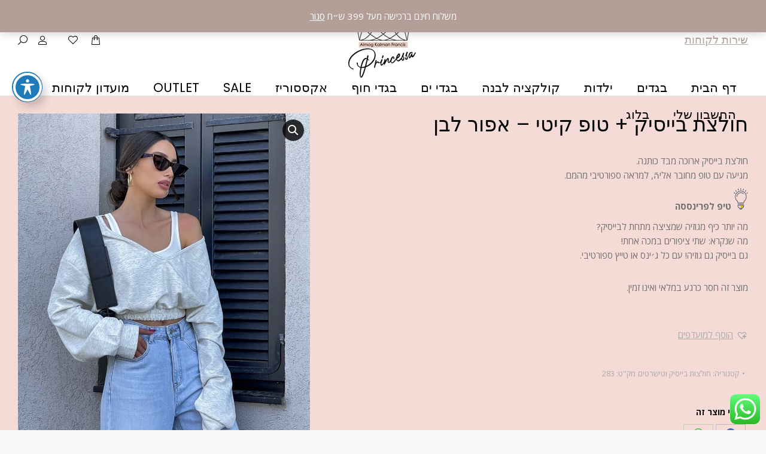

--- FILE ---
content_type: text/html; charset=UTF-8
request_url: https://www.princessafashion.com/shop/clothes/shirts/basic-shirts/basic-top-shirt-kitty-grey-white/
body_size: 64633
content:
<!DOCTYPE html>
<!--[if !(IE 6) | !(IE 7) | !(IE 8)  ]><!-->
<html dir="rtl" lang="he-IL" class="no-js">
<!--<![endif]-->
<head>
	<meta charset="UTF-8" />
		<meta name="viewport" content="width=device-width, initial-scale=1, maximum-scale=1, user-scalable=0">
			<link rel="profile" href="https://gmpg.org/xfn/11" />
	<!-- Google Tag Manager -->
<script>(function(w,d,s,l,i){w[l]=w[l]||[];w[l].push({'gtm.start':
new Date().getTime(),event:'gtm.js'});var f=d.getElementsByTagName(s)[0],
j=d.createElement(s),dl=l!='dataLayer'?'&l='+l:'';j.async=true;j.src=
'https://www.googletagmanager.com/gtm.js?id='+i+dl;f.parentNode.insertBefore(j,f);
})(window,document,'script','dataLayer','GTM-NMV8Z3B');</script>
<!-- End Google Tag Manager -->
<meta name='robots' content='index, follow, max-image-preview:large, max-snippet:-1, max-video-preview:-1' />
	<style>img:is([sizes="auto" i], [sizes^="auto," i]) { contain-intrinsic-size: 3000px 1500px }</style>
	<script>window._wca = window._wca || [];</script>

	<!-- This site is optimized with the Yoast SEO Premium plugin v22.8 (Yoast SEO v22.8) - https://yoast.com/wordpress/plugins/seo/ -->
	<title>חולצת בייסיק + טופ קיטי - אפור לבן - פרינססה פאשן</title><link rel="preload" as="style" href="https://fonts.googleapis.com/css?family=Poppins%3A400%2C400normal%2C600%2C700%7CRoboto%3A400%2C600%2C700%7COpen%20Sans%3A400%2C600%2C700%7CPoppins%3A100%2C100italic%2C200%2C200italic%2C300%2C300italic%2C400%2C400italic%2C500%2C500italic%2C600%2C600italic%2C700%2C700italic%2C800%2C800italic%2C900%2C900italic&#038;subset=hebrew&#038;display=swap" /><link rel="stylesheet" href="https://fonts.googleapis.com/css?family=Poppins%3A400%2C400normal%2C600%2C700%7CRoboto%3A400%2C600%2C700%7COpen%20Sans%3A400%2C600%2C700%7CPoppins%3A100%2C100italic%2C200%2C200italic%2C300%2C300italic%2C400%2C400italic%2C500%2C500italic%2C600%2C600italic%2C700%2C700italic%2C800%2C800italic%2C900%2C900italic&#038;subset=hebrew&#038;display=swap" media="print" onload="this.media='all'" /><noscript><link rel="stylesheet" href="https://fonts.googleapis.com/css?family=Poppins%3A400%2C400normal%2C600%2C700%7CRoboto%3A400%2C600%2C700%7COpen%20Sans%3A400%2C600%2C700%7CPoppins%3A100%2C100italic%2C200%2C200italic%2C300%2C300italic%2C400%2C400italic%2C500%2C500italic%2C600%2C600italic%2C700%2C700italic%2C800%2C800italic%2C900%2C900italic&#038;subset=hebrew&#038;display=swap" /></noscript>
	<meta name="description" content="בוטיק אופנה ישראלית אונליין, בגדים לנשים קונים רק בפרינססה. בקרו באתר למידע על חולצת בייסיק + טופ קיטי - אפור לבן , צפו בקולקציה והזמינו אונליין." />
	<link rel="canonical" href="https://www.princessafashion.com/shop/clothes/shirts/basic-shirts/basic-top-shirt-kitty-grey-white/" />
	<meta property="og:locale" content="he_IL" />
	<meta property="og:type" content="article" />
	<meta property="og:title" content="חולצת בייסיק + טופ קיטי - אפור לבן" />
	<meta property="og:description" content="בוטיק אופנה ישראלית אונליין, בגדים לנשים קונים רק בפרינססה. בקרו באתר למידע על חולצת בייסיק + טופ קיטי - אפור לבן , צפו בקולקציה והזמינו אונליין." />
	<meta property="og:url" content="https://www.princessafashion.com/shop/clothes/shirts/basic-shirts/basic-top-shirt-kitty-grey-white/" />
	<meta property="og:site_name" content="פרינססה פאשן" />
	<meta property="article:publisher" content="https://www.facebook.com/princessafashionil" />
	<meta property="article:modified_time" content="2024-01-06T08:16:33+00:00" />
	<meta property="og:image" content="https://www.princessafashion.com/wp-content/uploads/2021/11/648.jpg" />
	<meta property="og:image:width" content="844" />
	<meta property="og:image:height" content="1126" />
	<meta property="og:image:type" content="image/jpeg" />
	<meta name="twitter:card" content="summary_large_image" />
	<script type="application/ld+json" class="yoast-schema-graph">{"@context":"https://schema.org","@graph":[{"@type":"WebPage","@id":"https://www.princessafashion.com/shop/clothes/shirts/basic-shirts/basic-top-shirt-kitty-grey-white/","url":"https://www.princessafashion.com/shop/clothes/shirts/basic-shirts/basic-top-shirt-kitty-grey-white/","name":"חולצת בייסיק + טופ קיטי - אפור לבן - פרינססה פאשן","isPartOf":{"@id":"https://www.princessafashion.com/#website"},"primaryImageOfPage":{"@id":"https://www.princessafashion.com/shop/clothes/shirts/basic-shirts/basic-top-shirt-kitty-grey-white/#primaryimage"},"image":{"@id":"https://www.princessafashion.com/shop/clothes/shirts/basic-shirts/basic-top-shirt-kitty-grey-white/#primaryimage"},"thumbnailUrl":"https://www.princessafashion.com/wp-content/uploads/2021/11/648.jpg","datePublished":"2021-11-25T22:36:27+00:00","dateModified":"2024-01-06T08:16:33+00:00","description":"בוטיק אופנה ישראלית אונליין, בגדים לנשים קונים רק בפרינססה. בקרו באתר למידע על חולצת בייסיק + טופ קיטי - אפור לבן , צפו בקולקציה והזמינו אונליין.","breadcrumb":{"@id":"https://www.princessafashion.com/shop/clothes/shirts/basic-shirts/basic-top-shirt-kitty-grey-white/#breadcrumb"},"inLanguage":"he-IL","potentialAction":[{"@type":"ReadAction","target":["https://www.princessafashion.com/shop/clothes/shirts/basic-shirts/basic-top-shirt-kitty-grey-white/"]}]},{"@type":"ImageObject","inLanguage":"he-IL","@id":"https://www.princessafashion.com/shop/clothes/shirts/basic-shirts/basic-top-shirt-kitty-grey-white/#primaryimage","url":"https://www.princessafashion.com/wp-content/uploads/2021/11/648.jpg","contentUrl":"https://www.princessafashion.com/wp-content/uploads/2021/11/648.jpg","width":844,"height":1126,"caption":"חולצת בייסיק ארוכה לנשים טופ לנשים, חולצת חורף פוטר. פוטר בייסיק נשים חורף."},{"@type":"BreadcrumbList","@id":"https://www.princessafashion.com/shop/clothes/shirts/basic-shirts/basic-top-shirt-kitty-grey-white/#breadcrumb","itemListElement":[{"@type":"ListItem","position":1,"name":"דף הבית","item":"https://www.princessafashion.com/"},{"@type":"ListItem","position":2,"name":"החנות שלי","item":"https://www.princessafashion.com/shop/"},{"@type":"ListItem","position":3,"name":"בגדים","item":"https://www.princessafashion.com/product-category/clothes/"},{"@type":"ListItem","position":4,"name":"חולצות","item":"https://www.princessafashion.com/product-category/clothes/shirts/"},{"@type":"ListItem","position":5,"name":"חולצות בייסיק וטישרטים","item":"https://www.princessafashion.com/product-category/clothes/shirts/basic-shirts/"},{"@type":"ListItem","position":6,"name":"חולצת בייסיק + טופ קיטי &#8211; אפור לבן"}]},{"@type":"WebSite","@id":"https://www.princessafashion.com/#website","url":"https://www.princessafashion.com/","name":"פרינססה פאשן","description":"בגדים לנשים - בגדי מעצבים, בגדי נשים אונליין","publisher":{"@id":"https://www.princessafashion.com/#organization"},"potentialAction":[{"@type":"SearchAction","target":{"@type":"EntryPoint","urlTemplate":"https://www.princessafashion.com/?s={search_term_string}"},"query-input":"required name=search_term_string"}],"inLanguage":"he-IL"},{"@type":"Organization","@id":"https://www.princessafashion.com/#organization","name":"פרינססה Princessa Fashion","url":"https://www.princessafashion.com/","logo":{"@type":"ImageObject","inLanguage":"he-IL","@id":"https://www.princessafashion.com/#/schema/logo/image/","url":"","contentUrl":"","caption":"פרינססה Princessa Fashion"},"image":{"@id":"https://www.princessafashion.com/#/schema/logo/image/"},"sameAs":["https://www.facebook.com/princessafashionil","https://instagram.com/princessafashion_il"]}]}</script>
	<!-- / Yoast SEO Premium plugin. -->


<link rel='dns-prefetch' href='//stats.wp.com' />
<link rel='dns-prefetch' href='//capi-automation.s3.us-east-2.amazonaws.com' />
<link rel='dns-prefetch' href='//storage-pu.adscale.com' />
<link rel='dns-prefetch' href='//fonts.googleapis.com' />
<link rel='dns-prefetch' href='//cdnjs.cloudflare.com' />
<link href='https://fonts.gstatic.com' crossorigin rel='preconnect' />
<link rel="alternate" type="application/rss+xml" title="פרינססה פאשן &laquo; פיד‏" href="https://www.princessafashion.com/feed/" />
<link rel="alternate" type="application/rss+xml" title="פרינססה פאשן &laquo; פיד תגובות‏" href="https://www.princessafashion.com/comments/feed/" />
<link rel='stylesheet' id='smartbanner-style-css' href='https://www.princessafashion.com/wp-content/plugins/appcommerce/smartbanner/smart-app-banner.css?ver=2.0.148' media='all' />
<link rel='stylesheet' id='ht_ctc_main_css-css' href='https://www.princessafashion.com/wp-content/plugins/click-to-chat-for-whatsapp/new/inc/assets/css/main.css?ver=4.30' media='all' />
<style id='wp-emoji-styles-inline-css'>

	img.wp-smiley, img.emoji {
		display: inline !important;
		border: none !important;
		box-shadow: none !important;
		height: 1em !important;
		width: 1em !important;
		margin: 0 0.07em !important;
		vertical-align: -0.1em !important;
		background: none !important;
		padding: 0 !important;
	}
</style>
<link rel='stylesheet' id='wp-block-library-rtl-css' href='https://www.princessafashion.com/wp-includes/css/dist/block-library/style-rtl.min.css?ver=6.8.3' media='all' />
<style id='wp-block-library-theme-inline-css'>
.wp-block-audio :where(figcaption){color:#555;font-size:13px;text-align:center}.is-dark-theme .wp-block-audio :where(figcaption){color:#ffffffa6}.wp-block-audio{margin:0 0 1em}.wp-block-code{border:1px solid #ccc;border-radius:4px;font-family:Menlo,Consolas,monaco,monospace;padding:.8em 1em}.wp-block-embed :where(figcaption){color:#555;font-size:13px;text-align:center}.is-dark-theme .wp-block-embed :where(figcaption){color:#ffffffa6}.wp-block-embed{margin:0 0 1em}.blocks-gallery-caption{color:#555;font-size:13px;text-align:center}.is-dark-theme .blocks-gallery-caption{color:#ffffffa6}:root :where(.wp-block-image figcaption){color:#555;font-size:13px;text-align:center}.is-dark-theme :root :where(.wp-block-image figcaption){color:#ffffffa6}.wp-block-image{margin:0 0 1em}.wp-block-pullquote{border-bottom:4px solid;border-top:4px solid;color:currentColor;margin-bottom:1.75em}.wp-block-pullquote cite,.wp-block-pullquote footer,.wp-block-pullquote__citation{color:currentColor;font-size:.8125em;font-style:normal;text-transform:uppercase}.wp-block-quote{border-left:.25em solid;margin:0 0 1.75em;padding-left:1em}.wp-block-quote cite,.wp-block-quote footer{color:currentColor;font-size:.8125em;font-style:normal;position:relative}.wp-block-quote:where(.has-text-align-right){border-left:none;border-right:.25em solid;padding-left:0;padding-right:1em}.wp-block-quote:where(.has-text-align-center){border:none;padding-left:0}.wp-block-quote.is-large,.wp-block-quote.is-style-large,.wp-block-quote:where(.is-style-plain){border:none}.wp-block-search .wp-block-search__label{font-weight:700}.wp-block-search__button{border:1px solid #ccc;padding:.375em .625em}:where(.wp-block-group.has-background){padding:1.25em 2.375em}.wp-block-separator.has-css-opacity{opacity:.4}.wp-block-separator{border:none;border-bottom:2px solid;margin-left:auto;margin-right:auto}.wp-block-separator.has-alpha-channel-opacity{opacity:1}.wp-block-separator:not(.is-style-wide):not(.is-style-dots){width:100px}.wp-block-separator.has-background:not(.is-style-dots){border-bottom:none;height:1px}.wp-block-separator.has-background:not(.is-style-wide):not(.is-style-dots){height:2px}.wp-block-table{margin:0 0 1em}.wp-block-table td,.wp-block-table th{word-break:normal}.wp-block-table :where(figcaption){color:#555;font-size:13px;text-align:center}.is-dark-theme .wp-block-table :where(figcaption){color:#ffffffa6}.wp-block-video :where(figcaption){color:#555;font-size:13px;text-align:center}.is-dark-theme .wp-block-video :where(figcaption){color:#ffffffa6}.wp-block-video{margin:0 0 1em}:root :where(.wp-block-template-part.has-background){margin-bottom:0;margin-top:0;padding:1.25em 2.375em}
</style>
<style id='classic-theme-styles-inline-css'>
/*! This file is auto-generated */
.wp-block-button__link{color:#fff;background-color:#32373c;border-radius:9999px;box-shadow:none;text-decoration:none;padding:calc(.667em + 2px) calc(1.333em + 2px);font-size:1.125em}.wp-block-file__button{background:#32373c;color:#fff;text-decoration:none}
</style>
<link rel='stylesheet' id='mediaelement-css' href='https://www.princessafashion.com/wp-includes/js/mediaelement/mediaelementplayer-legacy.min.css?ver=4.2.17' media='all' />
<link rel='stylesheet' id='wp-mediaelement-css' href='https://www.princessafashion.com/wp-includes/js/mediaelement/wp-mediaelement.min.css?ver=6.8.3' media='all' />
<style id='jetpack-sharing-buttons-style-inline-css'>
.jetpack-sharing-buttons__services-list{display:flex;flex-direction:row;flex-wrap:wrap;gap:0;list-style-type:none;margin:5px;padding:0}.jetpack-sharing-buttons__services-list.has-small-icon-size{font-size:12px}.jetpack-sharing-buttons__services-list.has-normal-icon-size{font-size:16px}.jetpack-sharing-buttons__services-list.has-large-icon-size{font-size:24px}.jetpack-sharing-buttons__services-list.has-huge-icon-size{font-size:36px}@media print{.jetpack-sharing-buttons__services-list{display:none!important}}.editor-styles-wrapper .wp-block-jetpack-sharing-buttons{gap:0;padding-inline-start:0}ul.jetpack-sharing-buttons__services-list.has-background{padding:1.25em 2.375em}
</style>
<style id='global-styles-inline-css'>
:root{--wp--preset--aspect-ratio--square: 1;--wp--preset--aspect-ratio--4-3: 4/3;--wp--preset--aspect-ratio--3-4: 3/4;--wp--preset--aspect-ratio--3-2: 3/2;--wp--preset--aspect-ratio--2-3: 2/3;--wp--preset--aspect-ratio--16-9: 16/9;--wp--preset--aspect-ratio--9-16: 9/16;--wp--preset--color--black: #000000;--wp--preset--color--cyan-bluish-gray: #abb8c3;--wp--preset--color--white: #FFF;--wp--preset--color--pale-pink: #f78da7;--wp--preset--color--vivid-red: #cf2e2e;--wp--preset--color--luminous-vivid-orange: #ff6900;--wp--preset--color--luminous-vivid-amber: #fcb900;--wp--preset--color--light-green-cyan: #7bdcb5;--wp--preset--color--vivid-green-cyan: #00d084;--wp--preset--color--pale-cyan-blue: #8ed1fc;--wp--preset--color--vivid-cyan-blue: #0693e3;--wp--preset--color--vivid-purple: #9b51e0;--wp--preset--color--accent: #b39f98;--wp--preset--color--dark-gray: #111;--wp--preset--color--light-gray: #767676;--wp--preset--gradient--vivid-cyan-blue-to-vivid-purple: linear-gradient(135deg,rgba(6,147,227,1) 0%,rgb(155,81,224) 100%);--wp--preset--gradient--light-green-cyan-to-vivid-green-cyan: linear-gradient(135deg,rgb(122,220,180) 0%,rgb(0,208,130) 100%);--wp--preset--gradient--luminous-vivid-amber-to-luminous-vivid-orange: linear-gradient(135deg,rgba(252,185,0,1) 0%,rgba(255,105,0,1) 100%);--wp--preset--gradient--luminous-vivid-orange-to-vivid-red: linear-gradient(135deg,rgba(255,105,0,1) 0%,rgb(207,46,46) 100%);--wp--preset--gradient--very-light-gray-to-cyan-bluish-gray: linear-gradient(135deg,rgb(238,238,238) 0%,rgb(169,184,195) 100%);--wp--preset--gradient--cool-to-warm-spectrum: linear-gradient(135deg,rgb(74,234,220) 0%,rgb(151,120,209) 20%,rgb(207,42,186) 40%,rgb(238,44,130) 60%,rgb(251,105,98) 80%,rgb(254,248,76) 100%);--wp--preset--gradient--blush-light-purple: linear-gradient(135deg,rgb(255,206,236) 0%,rgb(152,150,240) 100%);--wp--preset--gradient--blush-bordeaux: linear-gradient(135deg,rgb(254,205,165) 0%,rgb(254,45,45) 50%,rgb(107,0,62) 100%);--wp--preset--gradient--luminous-dusk: linear-gradient(135deg,rgb(255,203,112) 0%,rgb(199,81,192) 50%,rgb(65,88,208) 100%);--wp--preset--gradient--pale-ocean: linear-gradient(135deg,rgb(255,245,203) 0%,rgb(182,227,212) 50%,rgb(51,167,181) 100%);--wp--preset--gradient--electric-grass: linear-gradient(135deg,rgb(202,248,128) 0%,rgb(113,206,126) 100%);--wp--preset--gradient--midnight: linear-gradient(135deg,rgb(2,3,129) 0%,rgb(40,116,252) 100%);--wp--preset--font-size--small: 13px;--wp--preset--font-size--medium: 20px;--wp--preset--font-size--large: 36px;--wp--preset--font-size--x-large: 42px;--wp--preset--spacing--20: 0.44rem;--wp--preset--spacing--30: 0.67rem;--wp--preset--spacing--40: 1rem;--wp--preset--spacing--50: 1.5rem;--wp--preset--spacing--60: 2.25rem;--wp--preset--spacing--70: 3.38rem;--wp--preset--spacing--80: 5.06rem;--wp--preset--shadow--natural: 6px 6px 9px rgba(0, 0, 0, 0.2);--wp--preset--shadow--deep: 12px 12px 50px rgba(0, 0, 0, 0.4);--wp--preset--shadow--sharp: 6px 6px 0px rgba(0, 0, 0, 0.2);--wp--preset--shadow--outlined: 6px 6px 0px -3px rgba(255, 255, 255, 1), 6px 6px rgba(0, 0, 0, 1);--wp--preset--shadow--crisp: 6px 6px 0px rgba(0, 0, 0, 1);}:where(.is-layout-flex){gap: 0.5em;}:where(.is-layout-grid){gap: 0.5em;}body .is-layout-flex{display: flex;}.is-layout-flex{flex-wrap: wrap;align-items: center;}.is-layout-flex > :is(*, div){margin: 0;}body .is-layout-grid{display: grid;}.is-layout-grid > :is(*, div){margin: 0;}:where(.wp-block-columns.is-layout-flex){gap: 2em;}:where(.wp-block-columns.is-layout-grid){gap: 2em;}:where(.wp-block-post-template.is-layout-flex){gap: 1.25em;}:where(.wp-block-post-template.is-layout-grid){gap: 1.25em;}.has-black-color{color: var(--wp--preset--color--black) !important;}.has-cyan-bluish-gray-color{color: var(--wp--preset--color--cyan-bluish-gray) !important;}.has-white-color{color: var(--wp--preset--color--white) !important;}.has-pale-pink-color{color: var(--wp--preset--color--pale-pink) !important;}.has-vivid-red-color{color: var(--wp--preset--color--vivid-red) !important;}.has-luminous-vivid-orange-color{color: var(--wp--preset--color--luminous-vivid-orange) !important;}.has-luminous-vivid-amber-color{color: var(--wp--preset--color--luminous-vivid-amber) !important;}.has-light-green-cyan-color{color: var(--wp--preset--color--light-green-cyan) !important;}.has-vivid-green-cyan-color{color: var(--wp--preset--color--vivid-green-cyan) !important;}.has-pale-cyan-blue-color{color: var(--wp--preset--color--pale-cyan-blue) !important;}.has-vivid-cyan-blue-color{color: var(--wp--preset--color--vivid-cyan-blue) !important;}.has-vivid-purple-color{color: var(--wp--preset--color--vivid-purple) !important;}.has-black-background-color{background-color: var(--wp--preset--color--black) !important;}.has-cyan-bluish-gray-background-color{background-color: var(--wp--preset--color--cyan-bluish-gray) !important;}.has-white-background-color{background-color: var(--wp--preset--color--white) !important;}.has-pale-pink-background-color{background-color: var(--wp--preset--color--pale-pink) !important;}.has-vivid-red-background-color{background-color: var(--wp--preset--color--vivid-red) !important;}.has-luminous-vivid-orange-background-color{background-color: var(--wp--preset--color--luminous-vivid-orange) !important;}.has-luminous-vivid-amber-background-color{background-color: var(--wp--preset--color--luminous-vivid-amber) !important;}.has-light-green-cyan-background-color{background-color: var(--wp--preset--color--light-green-cyan) !important;}.has-vivid-green-cyan-background-color{background-color: var(--wp--preset--color--vivid-green-cyan) !important;}.has-pale-cyan-blue-background-color{background-color: var(--wp--preset--color--pale-cyan-blue) !important;}.has-vivid-cyan-blue-background-color{background-color: var(--wp--preset--color--vivid-cyan-blue) !important;}.has-vivid-purple-background-color{background-color: var(--wp--preset--color--vivid-purple) !important;}.has-black-border-color{border-color: var(--wp--preset--color--black) !important;}.has-cyan-bluish-gray-border-color{border-color: var(--wp--preset--color--cyan-bluish-gray) !important;}.has-white-border-color{border-color: var(--wp--preset--color--white) !important;}.has-pale-pink-border-color{border-color: var(--wp--preset--color--pale-pink) !important;}.has-vivid-red-border-color{border-color: var(--wp--preset--color--vivid-red) !important;}.has-luminous-vivid-orange-border-color{border-color: var(--wp--preset--color--luminous-vivid-orange) !important;}.has-luminous-vivid-amber-border-color{border-color: var(--wp--preset--color--luminous-vivid-amber) !important;}.has-light-green-cyan-border-color{border-color: var(--wp--preset--color--light-green-cyan) !important;}.has-vivid-green-cyan-border-color{border-color: var(--wp--preset--color--vivid-green-cyan) !important;}.has-pale-cyan-blue-border-color{border-color: var(--wp--preset--color--pale-cyan-blue) !important;}.has-vivid-cyan-blue-border-color{border-color: var(--wp--preset--color--vivid-cyan-blue) !important;}.has-vivid-purple-border-color{border-color: var(--wp--preset--color--vivid-purple) !important;}.has-vivid-cyan-blue-to-vivid-purple-gradient-background{background: var(--wp--preset--gradient--vivid-cyan-blue-to-vivid-purple) !important;}.has-light-green-cyan-to-vivid-green-cyan-gradient-background{background: var(--wp--preset--gradient--light-green-cyan-to-vivid-green-cyan) !important;}.has-luminous-vivid-amber-to-luminous-vivid-orange-gradient-background{background: var(--wp--preset--gradient--luminous-vivid-amber-to-luminous-vivid-orange) !important;}.has-luminous-vivid-orange-to-vivid-red-gradient-background{background: var(--wp--preset--gradient--luminous-vivid-orange-to-vivid-red) !important;}.has-very-light-gray-to-cyan-bluish-gray-gradient-background{background: var(--wp--preset--gradient--very-light-gray-to-cyan-bluish-gray) !important;}.has-cool-to-warm-spectrum-gradient-background{background: var(--wp--preset--gradient--cool-to-warm-spectrum) !important;}.has-blush-light-purple-gradient-background{background: var(--wp--preset--gradient--blush-light-purple) !important;}.has-blush-bordeaux-gradient-background{background: var(--wp--preset--gradient--blush-bordeaux) !important;}.has-luminous-dusk-gradient-background{background: var(--wp--preset--gradient--luminous-dusk) !important;}.has-pale-ocean-gradient-background{background: var(--wp--preset--gradient--pale-ocean) !important;}.has-electric-grass-gradient-background{background: var(--wp--preset--gradient--electric-grass) !important;}.has-midnight-gradient-background{background: var(--wp--preset--gradient--midnight) !important;}.has-small-font-size{font-size: var(--wp--preset--font-size--small) !important;}.has-medium-font-size{font-size: var(--wp--preset--font-size--medium) !important;}.has-large-font-size{font-size: var(--wp--preset--font-size--large) !important;}.has-x-large-font-size{font-size: var(--wp--preset--font-size--x-large) !important;}
:where(.wp-block-post-template.is-layout-flex){gap: 1.25em;}:where(.wp-block-post-template.is-layout-grid){gap: 1.25em;}
:where(.wp-block-columns.is-layout-flex){gap: 2em;}:where(.wp-block-columns.is-layout-grid){gap: 2em;}
:root :where(.wp-block-pullquote){font-size: 1.5em;line-height: 1.6;}
</style>
<link rel='stylesheet' id='acwp-main-css-css' href='https://www.princessafashion.com/wp-content/plugins/accessible-poetry/assets/css/main.css?ver=6.8.3' media='all' />
<link rel='stylesheet' id='acwp-mdi-css' href='https://fonts.googleapis.com/icon?family=Material+Icons&#038;ver=6.8.3' media='all' />
<link rel='stylesheet' id='contact-form-7-css' href='https://www.princessafashion.com/wp-content/plugins/contact-form-7/includes/css/styles.css?ver=6.1.3' media='all' />
<link rel='stylesheet' id='contact-form-7-rtl-css' href='https://www.princessafashion.com/wp-content/plugins/contact-form-7/includes/css/styles-rtl.css?ver=6.1.3' media='all' />
<link rel='stylesheet' id='photoswipe-css' href='https://www.princessafashion.com/wp-content/plugins/woocommerce/assets/css/photoswipe/photoswipe.min.css?ver=10.3.4' media='all' />
<link rel='stylesheet' id='photoswipe-default-skin-css' href='https://www.princessafashion.com/wp-content/plugins/woocommerce/assets/css/photoswipe/default-skin/default-skin.min.css?ver=10.3.4' media='all' />
<style id='woocommerce-inline-inline-css'>
.woocommerce form .form-row .required { visibility: visible; }
</style>
<link rel='stylesheet' id='wp-loyalty-rules-alertify-front-css' href='https://www.princessafashion.com/wp-content/plugins/wp-loyalty-rules/Assets/Admin/Css/alertify.min.css?ver=1.2.13' media='all' />
<link rel='stylesheet' id='wp-loyalty-rules-main-front-css' href='https://www.princessafashion.com/wp-content/plugins/wp-loyalty-rules/Assets/Site/Css/wlr-main.min.css?ver=1.2.13' media='all' />
<link rel='stylesheet' id='wp-loyalty-rules-wlr-font-css' href='https://www.princessafashion.com/wp-content/plugins/wp-loyalty-rules/Assets/Site/Css/wlr-fonts.min.css?ver=1.2.13' media='all' />
<link rel='stylesheet' id='wt-smart-coupon-for-woo-css' href='https://www.princessafashion.com/wp-content/plugins/wt-smart-coupon-pro/public/css/wt-smart-coupon-public.css?ver=2.0.8' media='all' />
<link rel='stylesheet' id='dashicons-css' href='https://www.princessafashion.com/wp-includes/css/dashicons.min.css?ver=6.8.3' media='all' />
<link rel='stylesheet' id='wt-woocommerce-related-products-css' href='https://www.princessafashion.com/wp-content/plugins/wt-woocommerce-related-products/public/css/custom-related-products-public.css?ver=1.7.4' media='all' />
<link rel='stylesheet' id='form-design-sytle-css' href='https://www.princessafashion.com/wp-content/plugins/meshulam-payment-gateway//assets/css/form-design.css?ver=7.5' media='all' />
<link rel='stylesheet' id='meshulam-pay-sytle-css' href='https://www.princessafashion.com/wp-content/plugins/meshulam-payment-gateway//assets/css/meshulam_pay_style.css?ver=7.5' media='all' />
<link rel='stylesheet' id='meshulam-sytle-css' href='https://www.princessafashion.com/wp-content/plugins/meshulam-payment-gateway//assets/css/meshulam_sytle.css?ver=7.5' media='all' />
<link rel='stylesheet' id='bit_payment_css-css' href='https://www.princessafashion.com/wp-content/plugins/meshulam-payment-gateway//assets/css/bit_pay_style.css?ver=7.5' media='all' />
<link rel='stylesheet' id='bit_payment_font_awesome-css' href='https://cdnjs.cloudflare.com/ajax/libs/font-awesome/4.7.0/css/font-awesome.min.css?ver=7.5' media='all' />
<link rel='stylesheet' id='brands-styles-css' href='https://www.princessafashion.com/wp-content/plugins/woocommerce/assets/css/brands.css?ver=10.3.4' media='all' />
<link rel='preload' as='font' type='font/woff2' crossorigin='anonymous' id='tinvwl-webfont-font-css' href='https://www.princessafashion.com/wp-content/plugins/ti-woocommerce-wishlist/assets/fonts/tinvwl-webfont.woff2?ver=xu2uyi' media='all' />
<link rel='stylesheet' id='tinvwl-webfont-rtl-css' href='https://www.princessafashion.com/wp-content/plugins/ti-woocommerce-wishlist/assets/css/webfont-rtl.min.css?ver=2.10.0' media='all' />
<link rel='stylesheet' id='tinvwl-rtl-css' href='https://www.princessafashion.com/wp-content/plugins/ti-woocommerce-wishlist/assets/css/public-rtl.min.css?ver=2.10.0' media='all' />
<link rel='stylesheet' id='the7-font-css' href='https://www.princessafashion.com/wp-content/themes/dt-the7/fonts/icomoon-the7-font/icomoon-the7-font.min.css?ver=11.13.0.1' media='all' />
<link rel='stylesheet' id='the7-awesome-fonts-css' href='https://www.princessafashion.com/wp-content/themes/dt-the7/fonts/FontAwesome/css/all.min.css?ver=11.13.0.1' media='all' />
<link rel='stylesheet' id='jet-blocks-css' href='https://www.princessafashion.com/wp-content/uploads/elementor/css/custom-jet-blocks-rtl.css?ver=1.3.8.2' media='all' />
<link rel='stylesheet' id='jet-elements-css' href='https://www.princessafashion.com/wp-content/plugins/jet-elements/assets/css/jet-elements-rtl.css?ver=2.6.14' media='all' />
<link rel='stylesheet' id='jet-elements-skin-css' href='https://www.princessafashion.com/wp-content/plugins/jet-elements/assets/css/jet-elements-skin-rtl.css?ver=2.6.14' media='all' />
<link rel='stylesheet' id='elementor-icons-css' href='https://www.princessafashion.com/wp-content/plugins/elementor/assets/lib/eicons/css/elementor-icons.min.css?ver=5.30.0' media='all' />
<link rel='stylesheet' id='elementor-frontend-css' href='https://www.princessafashion.com/wp-content/plugins/elementor/assets/css/frontend-rtl.min.css?ver=3.23.4' media='all' />
<style id='elementor-frontend-inline-css'>
.elementor-3187 .elementor-element.elementor-element-1fb0a9c .elementor-social-icon{background-color:var( --e-global-color-the7_accent );}.elementor-3187 .elementor-element.elementor-element-655e166 .elementor-nav-menu--main .elementor-item{color:var( --e-global-color-the7_content_primary_text_color );fill:var( --e-global-color-the7_content_primary_text_color );}.elementor-3187 .elementor-element.elementor-element-655e166 .elementor-nav-menu--main .elementor-item:hover,
					.elementor-3187 .elementor-element.elementor-element-655e166 .elementor-nav-menu--main .elementor-item.elementor-item-active,
					.elementor-3187 .elementor-element.elementor-element-655e166 .elementor-nav-menu--main .elementor-item.highlighted,
					.elementor-3187 .elementor-element.elementor-element-655e166 .elementor-nav-menu--main .elementor-item:focus{color:var( --e-global-color-the7_content_headers_color );fill:var( --e-global-color-the7_content_headers_color );}.elementor-3187 .elementor-element.elementor-element-655e166 .elementor-nav-menu--main .elementor-item.elementor-item-active{color:var( --e-global-color-the7_accent );}
</style>
<link rel='stylesheet' id='swiper-css' href='https://www.princessafashion.com/wp-content/plugins/elementor/assets/lib/swiper/v8/css/swiper.min.css?ver=8.4.5' media='all' />
<link rel='stylesheet' id='elementor-post-7-css' href='https://www.princessafashion.com/wp-content/uploads/elementor/css/post-7.css?ver=1723373204' media='all' />
<link rel='stylesheet' id='elementor-pro-css' href='https://www.princessafashion.com/wp-content/plugins/elementor-pro/assets/css/frontend-rtl.min.css?ver=3.21.3' media='all' />
<link rel='stylesheet' id='elementor-global-css' href='https://www.princessafashion.com/wp-content/uploads/elementor/css/global.css?ver=1723373204' media='all' />
<link rel='stylesheet' id='elementor-post-3757-css' href='https://www.princessafashion.com/wp-content/uploads/elementor/css/post-3757.css?ver=1723373210' media='all' />
<link rel='stylesheet' id='elementor-post-3187-css' href='https://www.princessafashion.com/wp-content/uploads/elementor/css/post-3187.css?ver=1723373205' media='all' />
<link rel='stylesheet' id='jet-woo-builder-css' href='https://www.princessafashion.com/wp-content/plugins/jet-woo-builder/assets/css/frontend.css?ver=2.1.7.3' media='all' />
<style id='jet-woo-builder-inline-css'>
@font-face {
				font-family: "WooCommerce";
				font-weight: normal;
				font-style: normal;
				src: url("https://www.princessafashion.com/wp-content/plugins/woocommerce/assets/fonts/WooCommerce.eot");
				src: url("https://www.princessafashion.com/wp-content/plugins/woocommerce/assets/fonts/WooCommerce.eot?#iefix") format("embedded-opentype"),
					 url("https://www.princessafashion.com/wp-content/plugins/woocommerce/assets/fonts/WooCommerce.woff") format("woff"),
					 url("https://www.princessafashion.com/wp-content/plugins/woocommerce/assets/fonts/WooCommerce.ttf") format("truetype"),
					 url("https://www.princessafashion.com/wp-content/plugins/woocommerce/assets/fonts/WooCommerce.svg#WooCommerce") format("svg");
			}
</style>
<link rel='stylesheet' id='elementor-icons-shared-0-css' href='https://www.princessafashion.com/wp-content/plugins/elementor/assets/lib/font-awesome/css/fontawesome.min.css?ver=5.15.3' media='all' />
<link rel='stylesheet' id='elementor-icons-fa-solid-css' href='https://www.princessafashion.com/wp-content/plugins/elementor/assets/lib/font-awesome/css/solid.min.css?ver=5.15.3' media='all' />
<link rel='stylesheet' id='jet-woo-builder-frontend-font-css' href='https://www.princessafashion.com/wp-content/plugins/jet-woo-builder/assets/css/lib/jetwoobuilder-frontend-font/css/jetwoobuilder-frontend-font.css?ver=2.1.7.3' media='all' />
<link rel='stylesheet' id='rtwpvs-css' href='https://www.princessafashion.com/wp-content/plugins/woo-product-variation-swatches/assets/css/rtwpvs.min.css?ver=1762307346' media='all' />
<style id='rtwpvs-inline-css'>
        
            .rtwpvs-term:not(.rtwpvs-radio-term) {
                width: 30px;
                height: 30px;
            }

            .rtwpvs-squared .rtwpvs-button-term {
                min-width: 30px;
            }

            .rtwpvs-button-term span {
                font-size: 16px;
            }

            
            
                        .rtwpvs.rtwpvs-attribute-behavior-blur .rtwpvs-term:not(.rtwpvs-radio-term).disabled::before,
            .rtwpvs.rtwpvs-attribute-behavior-blur .rtwpvs-term:not(.rtwpvs-radio-term).disabled::after,
            .rtwpvs.rtwpvs-attribute-behavior-blur .rtwpvs-term:not(.rtwpvs-radio-term).disabled:hover::before,
            .rtwpvs.rtwpvs-attribute-behavior-blur .rtwpvs-term:not(.rtwpvs-radio-term).disabled:hover::after {
                background: #ff0000 !important;
            }

                                    .rtwpvs.rtwpvs-attribute-behavior-blur .rtwpvs-term:not(.rtwpvs-radio-term).disabled img,
            .rtwpvs.rtwpvs-attribute-behavior-blur .rtwpvs-term:not(.rtwpvs-radio-term).disabled span,
            .rtwpvs.rtwpvs-attribute-behavior-blur .rtwpvs-term:not(.rtwpvs-radio-term).disabled:hover img,
            .rtwpvs.rtwpvs-attribute-behavior-blur .rtwpvs-term:not(.rtwpvs-radio-term).disabled:hover span {
                opacity: 0.3;
            }

                    
		
</style>

<link rel='stylesheet' id='dt-main-css' href='https://www.princessafashion.com/wp-content/themes/dt-the7/css/main.min.css?ver=11.13.0.1' media='all' />
<style id='dt-main-inline-css'>
body #load {
  display: block;
  height: 100%;
  overflow: hidden;
  position: fixed;
  width: 100%;
  z-index: 9901;
  opacity: 1;
  visibility: visible;
  transition: all .35s ease-out;
}
.load-wrap {
  width: 100%;
  height: 100%;
  background-position: center center;
  background-repeat: no-repeat;
  text-align: center;
  display: -ms-flexbox;
  display: -ms-flex;
  display: flex;
  -ms-align-items: center;
  -ms-flex-align: center;
  align-items: center;
  -ms-flex-flow: column wrap;
  flex-flow: column wrap;
  -ms-flex-pack: center;
  -ms-justify-content: center;
  justify-content: center;
}
.load-wrap > svg {
  position: absolute;
  top: 50%;
  left: 50%;
  transform: translate(-50%,-50%);
}
#load {
  background: var(--the7-elementor-beautiful-loading-bg,#ffffff);
  --the7-beautiful-spinner-color2: var(--the7-beautiful-spinner-color,#b39f98);
}

</style>
<link rel='stylesheet' id='the7-custom-scrollbar-css' href='https://www.princessafashion.com/wp-content/themes/dt-the7/lib/custom-scrollbar/custom-scrollbar.min.css?ver=11.13.0.1' media='all' />
<link rel='stylesheet' id='the7-css-vars-css' href='https://www.princessafashion.com/wp-content/uploads/the7-css/css-vars.css?ver=eb6f57745d36' media='all' />
<link rel='stylesheet' id='dt-custom-css' href='https://www.princessafashion.com/wp-content/uploads/the7-css/custom.css?ver=eb6f57745d36' media='all' />
<link rel='stylesheet' id='wc-dt-custom-css' href='https://www.princessafashion.com/wp-content/uploads/the7-css/compatibility/wc-dt-custom.css?ver=eb6f57745d36' media='all' />
<link rel='stylesheet' id='dt-media-css' href='https://www.princessafashion.com/wp-content/uploads/the7-css/media.css?ver=eb6f57745d36' media='all' />
<link rel='stylesheet' id='the7-mega-menu-css' href='https://www.princessafashion.com/wp-content/uploads/the7-css/mega-menu.css?ver=eb6f57745d36' media='all' />
<link rel='stylesheet' id='the7-elements-css' href='https://www.princessafashion.com/wp-content/uploads/the7-css/post-type-dynamic.css?ver=eb6f57745d36' media='all' />
<link rel='stylesheet' id='style-css' href='https://www.princessafashion.com/wp-content/themes/dt-the7/style.css?ver=11.13.0.1' media='all' />
<link rel='stylesheet' id='the7-elementor-global-css' href='https://www.princessafashion.com/wp-content/themes/dt-the7/css/compatibility/elementor/elementor-global.min.css?ver=11.13.0.1' media='all' />
<link rel='stylesheet' id='woo_discount_pro_style-css' href='https://www.princessafashion.com/wp-content/plugins/woo-discount-rules-pro/Assets/Css/awdr_style.css?ver=2.6.5' media='all' />

<link rel='stylesheet' id='google-earlyaccess-2-css' href='https://fonts.googleapis.com/earlyaccess/notosanshebrew.css?ver=6.8.3' media='all' />
<link rel='stylesheet' id='elementor-icons-fa-brands-css' href='https://www.princessafashion.com/wp-content/plugins/elementor/assets/lib/font-awesome/css/brands.min.css?ver=5.15.3' media='all' />
<link rel="preconnect" href="https://fonts.gstatic.com/" crossorigin><script type="text/template" id="tmpl-variation-template">
	<div class="woocommerce-variation-description">{{{ data.variation.variation_description }}}</div>
	<div class="woocommerce-variation-price">{{{ data.variation.price_html }}}</div>
	<div class="woocommerce-variation-availability">{{{ data.variation.availability_html }}}</div>
</script>
<script type="text/template" id="tmpl-unavailable-variation-template">
	<p role="alert">מוצר זה אינו זמין כרגע. נא לבחור שילוב אחר.</p>
</script>
<script src="https://www.princessafashion.com/wp-includes/js/jquery/jquery.min.js?ver=3.7.1" id="jquery-core-js"></script>
<script src="https://www.princessafashion.com/wp-includes/js/jquery/jquery-migrate.min.js?ver=3.4.1" id="jquery-migrate-js"></script>
<script src="https://www.princessafashion.com/wp-content/plugins/appcommerce/smartbanner/smart-app-banner.js?ver=2.0.148" id="smartbanner-script-js"></script>
<script src="https://www.princessafashion.com/wp-content/plugins/woocommerce/assets/js/jquery-blockui/jquery.blockUI.min.js?ver=2.7.0-wc.10.3.4" id="wc-jquery-blockui-js" data-wp-strategy="defer"></script>
<script id="wc-add-to-cart-js-extra">
var wc_add_to_cart_params = {"ajax_url":"\/wp-admin\/admin-ajax.php","wc_ajax_url":"\/?wc-ajax=%%endpoint%%","i18n_view_cart":"\u05e6\u05e4\u05d9\u05d4 \u05d1\u05e1\u05dc \u05e7\u05e0\u05d9\u05d5\u05ea","cart_url":"https:\/\/www.princessafashion.com\/shop\/cart\/","is_cart":"","cart_redirect_after_add":"no"};
</script>
<script src="https://www.princessafashion.com/wp-content/plugins/woocommerce/assets/js/frontend/add-to-cart.min.js?ver=10.3.4" id="wc-add-to-cart-js" defer data-wp-strategy="defer"></script>
<script src="https://www.princessafashion.com/wp-content/plugins/woocommerce/assets/js/zoom/jquery.zoom.min.js?ver=1.7.21-wc.10.3.4" id="wc-zoom-js" defer data-wp-strategy="defer"></script>
<script src="https://www.princessafashion.com/wp-content/plugins/woocommerce/assets/js/flexslider/jquery.flexslider.min.js?ver=2.7.2-wc.10.3.4" id="wc-flexslider-js" defer data-wp-strategy="defer"></script>
<script src="https://www.princessafashion.com/wp-content/plugins/woocommerce/assets/js/photoswipe/photoswipe.min.js?ver=4.1.1-wc.10.3.4" id="wc-photoswipe-js" defer data-wp-strategy="defer"></script>
<script src="https://www.princessafashion.com/wp-content/plugins/woocommerce/assets/js/photoswipe/photoswipe-ui-default.min.js?ver=4.1.1-wc.10.3.4" id="wc-photoswipe-ui-default-js" defer data-wp-strategy="defer"></script>
<script id="wc-single-product-js-extra">
var wc_single_product_params = {"i18n_required_rating_text":"\u05d1\u05d7\u05e8 \u05d3\u05d9\u05e8\u05d5\u05d2","i18n_rating_options":["1 \u05de\u05ea\u05d5\u05da 5 \u05db\u05d5\u05db\u05d1\u05d9\u05dd","2 \u05de\u05ea\u05d5\u05da 5 \u05db\u05d5\u05db\u05d1\u05d9\u05dd","3 \u05de\u05ea\u05d5\u05da 5 \u05db\u05d5\u05db\u05d1\u05d9\u05dd","4 \u05de\u05ea\u05d5\u05da 5 \u05db\u05d5\u05db\u05d1\u05d9\u05dd","5 \u05de\u05ea\u05d5\u05da 5 \u05db\u05d5\u05db\u05d1\u05d9\u05dd"],"i18n_product_gallery_trigger_text":"\u05dc\u05d4\u05e6\u05d9\u05d2 \u05d0\u05ea \u05d2\u05dc\u05e8\u05d9\u05d9\u05ea \u05d4\u05ea\u05de\u05d5\u05e0\u05d5\u05ea \u05e2\u05dc \u05de\u05e1\u05da \u05de\u05dc\u05d0","review_rating_required":"yes","flexslider":{"rtl":true,"animation":"slide","smoothHeight":true,"directionNav":false,"controlNav":"thumbnails","slideshow":false,"animationSpeed":500,"animationLoop":false,"allowOneSlide":false},"zoom_enabled":"1","zoom_options":[],"photoswipe_enabled":"1","photoswipe_options":{"shareEl":false,"closeOnScroll":false,"history":false,"hideAnimationDuration":0,"showAnimationDuration":0},"flexslider_enabled":"1"};
</script>
<script src="https://www.princessafashion.com/wp-content/plugins/woocommerce/assets/js/frontend/single-product.min.js?ver=10.3.4" id="wc-single-product-js" defer data-wp-strategy="defer"></script>
<script src="https://www.princessafashion.com/wp-content/plugins/woocommerce/assets/js/js-cookie/js.cookie.min.js?ver=2.1.4-wc.10.3.4" id="wc-js-cookie-js" data-wp-strategy="defer"></script>
<script id="woocommerce-js-extra">
var woocommerce_params = {"ajax_url":"\/wp-admin\/admin-ajax.php","wc_ajax_url":"\/?wc-ajax=%%endpoint%%","i18n_password_show":"\u05dc\u05d4\u05e6\u05d9\u05d2 \u05e1\u05d9\u05e1\u05de\u05d4","i18n_password_hide":"\u05dc\u05d4\u05e1\u05ea\u05d9\u05e8 \u05e1\u05d9\u05e1\u05de\u05d4"};
</script>
<script src="https://www.princessafashion.com/wp-content/plugins/woocommerce/assets/js/frontend/woocommerce.min.js?ver=10.3.4" id="woocommerce-js" defer data-wp-strategy="defer"></script>
<script src="https://www.princessafashion.com/wp-content/plugins/wp-loyalty-rules/Assets/Admin/Js/alertify.min.js?ver=1.2.13" id="wp-loyalty-rules-alertify-front-js"></script>
<script id="wt-smart-coupon-for-woo-js-extra">
var WTSmartCouponOBJ = {"ajaxurl":"https:\/\/www.princessafashion.com\/wp-admin\/admin-ajax.php","wc_ajax_url":"https:\/\/www.princessafashion.com\/?wc-ajax=","nonces":{"public":"6e4104138c","apply_coupon":"90deb498e6"},"labels":{"please_wait":"Please wait...","choose_variation":"Please choose a variation","error":"Error !!!"}};
</script>
<script src="https://www.princessafashion.com/wp-content/plugins/wt-smart-coupon-pro/public/js/wt-smart-coupon-public.js?ver=2.0.8" id="wt-smart-coupon-for-woo-js"></script>
<script src="https://www.princessafashion.com/wp-content/plugins/wt-woocommerce-related-products/public/js/custom-related-products-public.js?ver=1.7.4" id="wt-woocommerce-related-products-js"></script>
<script src="https://www.princessafashion.com/wp-content/plugins/meshulam-payment-gateway//assets/js/meshulam_payment.js?ver=7.5" id="meshulam-payment-js-js"></script>
<script src="https://www.princessafashion.com/wp-content/plugins/meshulam-payment-gateway//assets/js/meshulam_payment_popup.js?ver=7.5" id="meshulam-payment-popup-js-js"></script>
<script src="https://stats.wp.com/s-202545.js" id="woocommerce-analytics-js" defer data-wp-strategy="defer"></script>
<script src="https://www.princessafashion.com/wp-includes/js/underscore.min.js?ver=1.13.7" id="underscore-js"></script>
<script id="wp-util-js-extra">
var _wpUtilSettings = {"ajax":{"url":"\/wp-admin\/admin-ajax.php"}};
</script>
<script src="https://www.princessafashion.com/wp-includes/js/wp-util.min.js?ver=6.8.3" id="wp-util-js"></script>
<script id="wc-add-to-cart-variation-js-extra">
var wc_add_to_cart_variation_params = {"wc_ajax_url":"\/?wc-ajax=%%endpoint%%","i18n_no_matching_variations_text":"\u05dc\u05d0 \u05e0\u05de\u05e6\u05d0\u05d5 \u05de\u05d5\u05e6\u05e8\u05d9\u05dd \u05d4\u05e2\u05d5\u05e0\u05d9\u05dd \u05e2\u05dc \u05d4\u05d1\u05d7\u05d9\u05e8\u05d4 \u05e9\u05dc\u05da. \u05e0\u05d0 \u05dc\u05d1\u05d7\u05d5\u05e8 \u05e7\u05d5\u05de\u05d1\u05d9\u05e0\u05e6\u05d9\u05d4 \u05d0\u05d7\u05e8\u05ea.","i18n_make_a_selection_text":"\u05d1\u05d7\u05e8 \u05d0\u05ea \u05d0\u05e4\u05e9\u05e8\u05d5\u05ea \u05d4\u05de\u05d5\u05e6\u05e8 \u05d4\u05de\u05ea\u05d0\u05d9\u05de\u05d4 \u05dc\u05e4\u05e0\u05d9 \u05d4\u05d4\u05d5\u05e1\u05e4\u05d4 \u05dc\u05e1\u05dc \u05d4\u05e7\u05e0\u05d9\u05d5\u05ea","i18n_unavailable_text":"\u05de\u05d5\u05e6\u05e8 \u05d6\u05d4 \u05d0\u05d9\u05e0\u05d5 \u05d6\u05de\u05d9\u05df \u05db\u05e8\u05d2\u05e2. \u05e0\u05d0 \u05dc\u05d1\u05d7\u05d5\u05e8 \u05e9\u05d9\u05dc\u05d5\u05d1 \u05d0\u05d7\u05e8.","i18n_reset_alert_text":"\u05d4\u05d1\u05d7\u05d9\u05e8\u05d4 \u05e9\u05dc\u05da \u05d0\u05d5\u05e4\u05e1\u05d4. \u05d9\u05e9 \u05dc\u05d1\u05d7\u05d5\u05e8 \u05d0\u05ea \u05d0\u05e4\u05e9\u05e8\u05d5\u05d9\u05d5\u05ea \u05d4\u05de\u05d5\u05e6\u05e8 \u05d4\u05de\u05ea\u05d0\u05d9\u05de\u05d5\u05ea \u05dc\u05e4\u05e0\u05d9 \u05d4\u05d4\u05d5\u05e1\u05e4\u05d4 \u05dc\u05e1\u05dc \u05d4\u05e7\u05e0\u05d9\u05d5\u05ea.","ajax_url":"\/wp-admin\/admin-ajax.php","i18n_view_cart":"View cart","i18n_add_to_cart":"Add to cart","i18n_select_options":"Select options","cart_url":"https:\/\/www.princessafashion.com\/shop\/cart\/","is_cart":"","cart_redirect_after_add":"no","enable_ajax_add_to_cart":"yes"};
</script>
<script src="https://www.princessafashion.com/wp-content/plugins/woocommerce/assets/js/frontend/add-to-cart-variation.min.js?ver=10.3.4" id="wc-add-to-cart-variation-js" defer data-wp-strategy="defer"></script>
<script id="dt-above-fold-js-extra">
var dtLocal = {"themeUrl":"https:\/\/www.princessafashion.com\/wp-content\/themes\/dt-the7","passText":"To view this protected post, enter the password below:","moreButtonText":{"loading":"Loading...","loadMore":"Load more"},"postID":"8586","ajaxurl":"https:\/\/www.princessafashion.com\/wp-admin\/admin-ajax.php","REST":{"baseUrl":"https:\/\/www.princessafashion.com\/wp-json\/the7\/v1","endpoints":{"sendMail":"\/send-mail"}},"contactMessages":{"required":"\u05e9\u05d3\u05d4 \u05d0\u05d7\u05d3 \u05d0\u05d5 \u05d9\u05d5\u05ea\u05e8 \u05de\u05db\u05d9\u05dc \u05e9\u05d2\u05d9\u05d0\u05d4. \u05d0\u05e0\u05d0 \u05d1\u05d3\u05d5\u05e7 \u05d5\u05e0\u05e1\u05d4 \u05e9\u05d5\u05d1.","terms":"Please accept the privacy policy.","fillTheCaptchaError":"Please, fill the captcha."},"captchaSiteKey":"","ajaxNonce":"55d24162e0","pageData":"","themeSettings":{"smoothScroll":"off","lazyLoading":false,"desktopHeader":{"height":160},"ToggleCaptionEnabled":"disabled","ToggleCaption":"Navigation","floatingHeader":{"showAfter":94,"showMenu":true,"height":170,"logo":{"showLogo":true,"html":"<img class=\" preload-me\" src=\"https:\/\/www.princessafashion.com\/wp-content\/uploads\/2021\/08\/logomobilecenter1.png\" srcset=\"https:\/\/www.princessafashion.com\/wp-content\/uploads\/2021\/08\/logomobilecenter1.png 156w, https:\/\/www.princessafashion.com\/wp-content\/uploads\/2021\/08\/logomobilecenter1.png 156w\" width=\"156\" height=\"134\"   sizes=\"156px\" alt=\"\u05e4\u05e8\u05d9\u05e0\u05e1\u05e1\u05d4 \u05e4\u05d0\u05e9\u05df\" \/>","url":"https:\/\/www.princessafashion.com\/"}},"topLine":{"floatingTopLine":{"logo":{"showLogo":false,"html":""}}},"mobileHeader":{"firstSwitchPoint":860,"secondSwitchPoint":778,"firstSwitchPointHeight":60,"secondSwitchPointHeight":60,"mobileToggleCaptionEnabled":"disabled","mobileToggleCaption":"Menu"},"stickyMobileHeaderFirstSwitch":{"logo":{"html":"<img class=\" preload-me\" src=\"https:\/\/www.princessafashion.com\/wp-content\/uploads\/2021\/08\/logomobilecenter1.png\" srcset=\"https:\/\/www.princessafashion.com\/wp-content\/uploads\/2021\/08\/logomobilecenter1.png 156w, https:\/\/www.princessafashion.com\/wp-content\/uploads\/2021\/08\/logomobilecenter1.png 156w\" width=\"156\" height=\"134\"   sizes=\"156px\" alt=\"\u05e4\u05e8\u05d9\u05e0\u05e1\u05e1\u05d4 \u05e4\u05d0\u05e9\u05df\" \/>"}},"stickyMobileHeaderSecondSwitch":{"logo":{"html":"<img class=\" preload-me\" src=\"https:\/\/www.princessafashion.com\/wp-content\/uploads\/2021\/08\/mobt.png\" srcset=\"https:\/\/www.princessafashion.com\/wp-content\/uploads\/2021\/08\/mobt.png 102w, https:\/\/www.princessafashion.com\/wp-content\/uploads\/2021\/08\/mobt.png 102w\" width=\"102\" height=\"110\"   sizes=\"102px\" alt=\"\u05e4\u05e8\u05d9\u05e0\u05e1\u05e1\u05d4 \u05e4\u05d0\u05e9\u05df\" \/>"}},"sidebar":{"switchPoint":1025},"boxedWidth":"1280px"},"wcCartFragmentHash":"0adbe783800843184e2ff9756626e20c","elementor":{"settings":{"container_width":1400}}};
var dtShare = {"shareButtonText":{"facebook":"Share on Facebook","twitter":"Share on X","pinterest":"Pin it","linkedin":"Share on Linkedin","whatsapp":"Share on Whatsapp"},"overlayOpacity":"90"};
</script>
<script src="https://www.princessafashion.com/wp-content/themes/dt-the7/js/above-the-fold.min.js?ver=11.13.0.1" id="dt-above-fold-js"></script>
<script src="https://www.princessafashion.com/wp-content/themes/dt-the7/js/compatibility/woocommerce/woocommerce.min.js?ver=11.13.0.1" id="dt-woocommerce-js"></script>
<script id="wc-settings-dep-in-header-js-after">
console.warn( "Scripts that have a dependency on [wc-blocks-checkout] must be loaded in the footer, wp-loyalty-rules-main was registered to load in the header, but has been switched to load in the footer instead. See https://github.com/woocommerce/woocommerce-gutenberg-products-block/pull/5059" );
</script>
<link rel="https://api.w.org/" href="https://www.princessafashion.com/wp-json/" /><link rel="alternate" title="JSON" type="application/json" href="https://www.princessafashion.com/wp-json/wp/v2/product/8586" /><link rel="EditURI" type="application/rsd+xml" title="RSD" href="https://www.princessafashion.com/xmlrpc.php?rsd" />
<link rel="stylesheet" href="https://www.princessafashion.com/wp-content/themes/dt-the7/rtl.css" media="screen" /><meta name="generator" content="WordPress 6.8.3" />
<meta name="generator" content="WooCommerce 10.3.4" />
<link rel='shortlink' href='https://www.princessafashion.com/?p=8586' />
<link rel="alternate" title="oEmbed (JSON)" type="application/json+oembed" href="https://www.princessafashion.com/wp-json/oembed/1.0/embed?url=https%3A%2F%2Fwww.princessafashion.com%2Fshop%2Fclothes%2Fshirts%2Fbasic-shirts%2Fbasic-top-shirt-kitty-grey-white%2F" />
<link rel="alternate" title="oEmbed (XML)" type="text/xml+oembed" href="https://www.princessafashion.com/wp-json/oembed/1.0/embed?url=https%3A%2F%2Fwww.princessafashion.com%2Fshop%2Fclothes%2Fshirts%2Fbasic-shirts%2Fbasic-top-shirt-kitty-grey-white%2F&#038;format=xml" />
	<style>img#wpstats{display:none}</style>
		<!-- Google site verification - Google for WooCommerce -->
<meta name="google-site-verification" content="FO_pxnKqVD4FFQUR8NJ3ywvgEV5v0W2ZgagqWYSvG5c" />
            <script>
                window.flashyMetadata = {"platform": "WordPress","version": "2.0.8"};
                console.log("Flashy Init", flashyMetadata);
            </script>
			<script>'use strict'; (function (a, b, c) { if (!a.flashy) { a.flashy = function () { a.flashy.event && a.flashy.event(arguments), a.flashy.queue.push(arguments) }, a.flashy.queue = []; var d = document.getElementsByTagName('script')[0], e = document.createElement(b); e.src = c, e.async = !0, d.parentNode.insertBefore(e, d) } })(window, 'script', 'https://js.flashyapp.com/thunder.js'), flashy('init', 6803);</script>
			<script>
									flashy('ViewContent', {"content_ids": ["8587"]});
							</script>
			<noscript><style>.woocommerce-product-gallery{ opacity: 1 !important; }</style></noscript>
	<meta name="generator" content="Elementor 3.23.4; features: e_lazyload; settings: css_print_method-external, google_font-enabled, font_display-auto">
			<script  type="text/javascript">
				!function(f,b,e,v,n,t,s){if(f.fbq)return;n=f.fbq=function(){n.callMethod?
					n.callMethod.apply(n,arguments):n.queue.push(arguments)};if(!f._fbq)f._fbq=n;
					n.push=n;n.loaded=!0;n.version='2.0';n.queue=[];t=b.createElement(e);t.async=!0;
					t.src=v;s=b.getElementsByTagName(e)[0];s.parentNode.insertBefore(t,s)}(window,
					document,'script','https://connect.facebook.net/en_US/fbevents.js');
			</script>
			<!-- WooCommerce Facebook Integration Begin -->
			<script  type="text/javascript">

				fbq('init', '174134774745389', {}, {
    "agent": "woocommerce_7-10.3.4-3.5.12"
});

				document.addEventListener( 'DOMContentLoaded', function() {
					// Insert placeholder for events injected when a product is added to the cart through AJAX.
					document.body.insertAdjacentHTML( 'beforeend', '<div class=\"wc-facebook-pixel-event-placeholder\"></div>' );
				}, false );

			</script>
			<!-- WooCommerce Facebook Integration End -->
						<style>
				.e-con.e-parent:nth-of-type(n+4):not(.e-lazyloaded):not(.e-no-lazyload),
				.e-con.e-parent:nth-of-type(n+4):not(.e-lazyloaded):not(.e-no-lazyload) * {
					background-image: none !important;
				}
				@media screen and (max-height: 1024px) {
					.e-con.e-parent:nth-of-type(n+3):not(.e-lazyloaded):not(.e-no-lazyload),
					.e-con.e-parent:nth-of-type(n+3):not(.e-lazyloaded):not(.e-no-lazyload) * {
						background-image: none !important;
					}
				}
				@media screen and (max-height: 640px) {
					.e-con.e-parent:nth-of-type(n+2):not(.e-lazyloaded):not(.e-no-lazyload),
					.e-con.e-parent:nth-of-type(n+2):not(.e-lazyloaded):not(.e-no-lazyload) * {
						background-image: none !important;
					}
				}
			</style>
			
        <meta name="apple-itunes-app" content="app-id=1629406310" />
        <meta name="google-play-app" content="app-id=com.appcommerce.princessafashion" />
        <meta name="smartbanner:icon" content="https:////www.////www.////www.princessafashion.com/wp-content/uploads/2022/06/cropped-AvatarApp-icon-8.png" />
        <meta name="smartbanner:title" content="פרינססה פאשן" />
        <script type="text/javascript">
            var appcommerceTitleContainer = document.querySelector('meta[name="smartbanner:title"]');
            var appcommerceTitleAttribute = appcommerceTitleContainer && appcommerceTitleContainer.attributes['content'];
            var appcommerceTitle = appcommerceTitleAttribute && appcommerceTitleAttribute.value;

            var appcommerceIconContainer = document.querySelector('meta[name="smartbanner:icon"]');
            var appcommerceIconAttribute = appcommerceIconContainer && appcommerceIconContainer.attributes['content'];
            var appcommerceIcon = appcommerceIconAttribute && appcommerceIconAttribute.value;
            var appcommerceBannerParams = {
                title: appcommerceTitle,
                author: 'AppCommerce',
                icon: appcommerceIcon ? appcommerceIcon : undefined,
            }
            if(!appcommerceBannerParams.icon) {
                delete appcommerceBannerParams.icon;
            }
            jQuery(document).ready(function() {
                try {
                    new SmartBanner(appcommerceBannerParams);
                } catch (err) {
                    console.error('Error initializing smartbanner', err);
                }
            });
            try {
                new SmartBanner(appcommerceBannerParams);
            } catch (err) {
                console.error('Error initializing smartbanner', err);
            }
        </script>
    <script type="text/javascript" id="the7-loader-script">
document.addEventListener("DOMContentLoaded", function(event) {
	var load = document.getElementById("load");
	if(!load.classList.contains('loader-removed')){
		var removeLoading = setTimeout(function() {
			load.className += " loader-removed";
		}, 300);
	}
});
</script>
		<link rel="icon" href="https://www.princessafashion.com/wp-content/uploads/2021/07/favicon16.png" type="image/png" sizes="16x16"/><link rel="icon" href="https://www.princessafashion.com/wp-content/uploads/2021/07/favicon32.png" type="image/png" sizes="32x32"/>		<style id="wp-custom-css">
			.rtl .woocommerce-tabs .tabs li:first-child {
    margin-left: 40px !important;
}

.tinv-wishlist .tinvwl_add_to_wishlist_button.tinvwl-icon-heart-plus.no-txt:before, .tinv-wishlist .tinvwl_add_to_wishlist_button.tinvwl-icon-heart.no-txt:before {
    right: 0;
}

#shipping_method li
{
text-align: right !important;
}
p.woocommerce-shipping-destination
{
	display: none;
}
a.shipping-calculator-button
{
	display: none;
}

.rtwpvs .rtwpvs-terms-wrapper .rtwpvs-term:not(.rtwpvs-radio-term):last-of-type
{
	margin-right: 10px;
}
div.wc-order-review
{
	margin-right: 0px;
}

.woocommerce-cart-wrap .cart-collaterals
{
	margin-right: 0px;
}
.woocommerce-cart-wrap table.shop_table:not(.order_details)
{
	padding-left: 20px;
}
.closed-mobile-header .dt-close-mobile-menu-icon{display:none;}
.rtl .wc-layout-list .woocom-project .woocom-list-content {
    text-align: right;
    padding-left: 0px;
    padding-right: 30px;
}

		</style>
		
<meta name="google-site-verification" content="FDNFyuE4adBSgl0F5sY0KN4UzBr_XK5AokqtqVHdM0Q">

<meta name="facebook-domain-verification" content="my4qhbuemt5ptsj9cjadqsvdaddni7" />
<style id='the7-custom-inline-css' type='text/css'>
#page .woocommerce-error + .woocommerce-message {
	-webkit-animation-delay: 9s, 18s;
    animation-delay: 9s, 18s;
}
.tinv-wishlist .product-remove button {
	padding-left: 0;
}

.tinv-wishlist .tinvwl_add_to_wishlist_button.tinvwl-icon-heart-plus.no-txt:before, .tinv-wishlist .tinvwl_add_to_wishlist_button.tinvwl-icon-heart.no-txt:before {
    right: 0;
}
</style>
<noscript><style id="rocket-lazyload-nojs-css">.rll-youtube-player, [data-lazy-src]{display:none !important;}</style></noscript></head>
<body id="the7-body" class="rtl wp-singular product-template-default single single-product postid-8586 wp-custom-logo wp-embed-responsive wp-theme-dt-the7 theme-dt-the7 acwp-readable-arial acwp-fromtop acwp-fromside the7-core-ver-2.7.9 woocommerce woocommerce-page woocommerce-demo-store woocommerce-no-js rtwpvs rtwpvs-squared rtwpvs-attribute-behavior-blur rtwpvs-archive-align-left tinvwl-theme-style no-comments title-off dt-responsive-on ouside-mobile-menu-close-icon ouside-menu-close-icon mobile-hamburger-close-bg-enable mobile-hamburger-close-bg-hover-enable  rotate-medium-mobile-menu-close-icon fade-medium-menu-close-icon srcset-enabled btn-flat custom-btn-color btn-bg-off custom-btn-hover-color phantom-sticky phantom-line-decoration phantom-main-logo-on sticky-mobile-header top-header first-switch-logo-center first-switch-menu-left second-switch-logo-center second-switch-menu-left right-mobile-menu layzr-loading-on popup-message-style the7-ver-11.13.0.1 dt-fa-compatibility elementor-default elementor-kit-7">
<!-- Google Tag Manager (noscript) -->
<noscript><iframe src="https://www.googletagmanager.com/ns.html?id=GTM-NMV8Z3B"
height="0" width="0" style="display:none;visibility:hidden"></iframe></noscript>
<!-- End Google Tag Manager (noscript) -->
<p role="complementary" aria-label="הודעה בחנות" class="woocommerce-store-notice demo_store" data-notice-id="df7ef7f01b0fdf560b1f267aaa818ae2" style="display:none;">משלוח חינם ברכישה מעל 399 ש״ח
 <a role="button" href="#" class="woocommerce-store-notice__dismiss-link">סגור</a></p><!-- The7 11.13.0.1 -->
<div id="load" class="spinner-loader">
	<div class="load-wrap"><style type="text/css">
    [class*="the7-spinner-animate-"]{
        animation: spinner-animation 1s cubic-bezier(1,1,1,1) infinite;
        x:46.5px;
        y:40px;
        width:7px;
        height:20px;
        fill:var(--the7-beautiful-spinner-color2);
        opacity: 0.2;
    }
    .the7-spinner-animate-2{
        animation-delay: 0.083s;
    }
    .the7-spinner-animate-3{
        animation-delay: 0.166s;
    }
    .the7-spinner-animate-4{
         animation-delay: 0.25s;
    }
    .the7-spinner-animate-5{
         animation-delay: 0.33s;
    }
    .the7-spinner-animate-6{
         animation-delay: 0.416s;
    }
    .the7-spinner-animate-7{
         animation-delay: 0.5s;
    }
    .the7-spinner-animate-8{
         animation-delay: 0.58s;
    }
    .the7-spinner-animate-9{
         animation-delay: 0.666s;
    }
    .the7-spinner-animate-10{
         animation-delay: 0.75s;
    }
    .the7-spinner-animate-11{
        animation-delay: 0.83s;
    }
    .the7-spinner-animate-12{
        animation-delay: 0.916s;
    }
    @keyframes spinner-animation{
        from {
            opacity: 1;
        }
        to{
            opacity: 0;
        }
    }
</style>
<svg width="75px" height="75px" xmlns="http://www.w3.org/2000/svg" viewBox="0 0 100 100" preserveAspectRatio="xMidYMid">
	<rect class="the7-spinner-animate-1" rx="5" ry="5" transform="rotate(0 50 50) translate(0 -30)"></rect>
	<rect class="the7-spinner-animate-2" rx="5" ry="5" transform="rotate(30 50 50) translate(0 -30)"></rect>
	<rect class="the7-spinner-animate-3" rx="5" ry="5" transform="rotate(60 50 50) translate(0 -30)"></rect>
	<rect class="the7-spinner-animate-4" rx="5" ry="5" transform="rotate(90 50 50) translate(0 -30)"></rect>
	<rect class="the7-spinner-animate-5" rx="5" ry="5" transform="rotate(120 50 50) translate(0 -30)"></rect>
	<rect class="the7-spinner-animate-6" rx="5" ry="5" transform="rotate(150 50 50) translate(0 -30)"></rect>
	<rect class="the7-spinner-animate-7" rx="5" ry="5" transform="rotate(180 50 50) translate(0 -30)"></rect>
	<rect class="the7-spinner-animate-8" rx="5" ry="5" transform="rotate(210 50 50) translate(0 -30)"></rect>
	<rect class="the7-spinner-animate-9" rx="5" ry="5" transform="rotate(240 50 50) translate(0 -30)"></rect>
	<rect class="the7-spinner-animate-10" rx="5" ry="5" transform="rotate(270 50 50) translate(0 -30)"></rect>
	<rect class="the7-spinner-animate-11" rx="5" ry="5" transform="rotate(300 50 50) translate(0 -30)"></rect>
	<rect class="the7-spinner-animate-12" rx="5" ry="5" transform="rotate(330 50 50) translate(0 -30)"></rect>
</svg></div>
</div>
<div id="page" >
	<a class="skip-link screen-reader-text" href="#content">Skip to content</a>

<div class="masthead classic-header center logo-center widgets full-height line-decoration line-mobile-header-decoration fade-mobile-menu-icon dt-parent-menu-clickable show-sub-menu-on-hover show-mobile-logo"  role="banner">

	<div class="top-bar full-width-line top-bar-empty">
	<div class="top-bar-bg" ></div>
	<div class="mini-widgets left-widgets"></div><div class="mini-widgets right-widgets"></div></div>

	<header class="header-bar">

		<div class="branding">
	<div id="site-title" class="assistive-text">פרינססה פאשן</div>
	<div id="site-description" class="assistive-text">בגדים לנשים &#8211; בגדי מעצבים, בגדי נשים אונליין</div>
	<a class="same-logo" href="https://www.princessafashion.com/"><img class=" preload-me" src="data:image/svg+xml,%3Csvg%20xmlns='http://www.w3.org/2000/svg'%20viewBox='0%200%20156%20134'%3E%3C/svg%3E" data-lazy-srcset="https://www.princessafashion.com/wp-content/uploads/2021/08/logomobilecenter1.png 156w, https://www.princessafashion.com/wp-content/uploads/2021/08/logomobilecenter1.png 156w" width="156" height="134"   data-lazy-sizes="156px" alt="פרינססה פאשן" data-lazy-src="https://www.princessafashion.com/wp-content/uploads/2021/08/logomobilecenter1.png" /><noscript><img class=" preload-me" src="https://www.princessafashion.com/wp-content/uploads/2021/08/logomobilecenter1.png" srcset="https://www.princessafashion.com/wp-content/uploads/2021/08/logomobilecenter1.png 156w, https://www.princessafashion.com/wp-content/uploads/2021/08/logomobilecenter1.png 156w" width="156" height="134"   sizes="156px" alt="פרינססה פאשן" /></noscript><img class="mobile-logo preload-me" src="data:image/svg+xml,%3Csvg%20xmlns='http://www.w3.org/2000/svg'%20viewBox='0%200%20102%20110'%3E%3C/svg%3E" data-lazy-srcset="https://www.princessafashion.com/wp-content/uploads/2021/08/mobt.png 102w, https://www.princessafashion.com/wp-content/uploads/2021/08/mobt.png 102w" width="102" height="110"   data-lazy-sizes="102px" alt="פרינססה פאשן" data-lazy-src="https://www.princessafashion.com/wp-content/uploads/2021/08/mobt.png" /><noscript><img class="mobile-logo preload-me" src="https://www.princessafashion.com/wp-content/uploads/2021/08/mobt.png" srcset="https://www.princessafashion.com/wp-content/uploads/2021/08/mobt.png 102w, https://www.princessafashion.com/wp-content/uploads/2021/08/mobt.png 102w" width="102" height="110"   sizes="102px" alt="פרינססה פאשן" /></noscript></a><div class="mini-widgets"><div class="text-area show-on-desktop hide-on-first-switch hide-on-second-switch"><p><a href=https://www.princessafashion.com/%d7%99%d7%a6%d7%99%d7%a8%d7%aa-%d7%a7%d7%a9%d7%a8/> <span style="color: #b39f98; font-size: 18px; line-height: 24px; font-weight:300;">שירות לקוחות</span></a></p>
</div><div class="text-area hide-on-desktop in-top-bar-left in-top-bar"><p><a href=https://www.princessafashion.com/%d7%99%d7%a6%d7%99%d7%a8%d7%aa-%d7%a7%d7%a9%d7%a8/> <span style="color: #b39f98; font-size: 18px; line-height: 24px; font-weight:300;">שירות לקוחות</span></a></p>
</div></div><div class="mini-widgets"><div class="show-on-desktop near-logo-first-switch near-logo-second-switch">
<div class="wc-shopping-cart shopping-cart text-disable round-counter-style show-sub-cart" data-cart-hash="0adbe783800843184e2ff9756626e20c">

	<a class="wc-ico-cart text-disable round-counter-style show-sub-cart" href="https://www.princessafashion.com/shop/cart/"><i class="icomoon-the7-font-the7-cart-00"></i>&nbsp;<span class="counter hide-if-empty hidden">0</span></a>

	<div class="shopping-cart-wrap">
		<div class="shopping-cart-inner">
			
						<p class="buttons top-position">
				<a href="https://www.princessafashion.com/shop/cart/" class="button view-cart">סל הקניות</a><a href="https://www.princessafashion.com/shop/checkout/" class="button checkout">המשך לתשלום</a>			</p>

						<ul class="cart_list product_list_widget empty">
				<li>אין מוצרים בסל הקניות</li>			</ul>
			<div class="shopping-cart-bottom" style="display: none">
				<p class="total">
					<strong>סך הכל:</strong> <span class="woocommerce-Price-amount amount"><bdi><span class="woocommerce-Price-currencySymbol">&#8362;</span>&nbsp;0</bdi></span>				</p>
				<p class="buttons">
					<a href="https://www.princessafashion.com/shop/cart/" class="button view-cart">סל הקניות</a><a href="https://www.princessafashion.com/shop/checkout/" class="button checkout">המשך לתשלום</a>				</p>
			</div>
					</div>
	</div>

</div>
</div><a href="/fashion-store/wishlist/" class="mini-contacts multipurpose_1 show-on-desktop in-top-bar-right in-top-bar"><i class="fa-fw icomoon-the7-font-the7-heart-empty"></i></a><a href="/fashion-store/my-account/" class="mini-contacts multipurpose_4 show-on-desktop in-top-bar-right in-top-bar"><i class="fa-fw icomoon-the7-font-the7-login-021"></i></a><div class="mini-search show-on-desktop in-top-bar-right in-top-bar popup-search"><form class="searchform mini-widget-searchform search-icon-disabled" role="search" method="get" action="https://www.princessafashion.com/">

	<div class="screen-reader-text">Search:</div>

	
		<a href="" class="submit text-disable"><i class=" mw-icon icomoon-the7-font-the7-zoom-044"></i></a>
		<div class="popup-search-wrap">
			<input type="text" class="field searchform-s" name="s" value="" placeholder="חיפוש באתר …" title="Search form"/>
			<a href="" class="search-icon"></a>
		</div>

				<input type="hidden" name="post_type" value="product">
		<input type="submit" class="assistive-text searchsubmit" value="Go!"/>
</form>
</div></div></div>

		<nav class="navigation">

			<ul id="primary-menu" class="main-nav"><li class="menu-item menu-item-type-post_type menu-item-object-page menu-item-home menu-item-5091 first depth-0"><a href='https://www.princessafashion.com/' data-level='1'><span class="menu-item-text"><span class="menu-text">דף הבית</span></span></a></li> <li class="menu-item menu-item-type-taxonomy menu-item-object-product_cat current-product-ancestor menu-item-has-children menu-item-4012 has-children depth-0"><a href='https://www.princessafashion.com/product-category/clothes/' data-level='1'><span class="menu-item-text"><span class="menu-text">בגדים</span></span></a><ul class="sub-nav level-arrows-on"><li class="menu-item menu-item-type-taxonomy menu-item-object-product_cat menu-item-has-children menu-item-5093 first has-children depth-1"><a href='https://www.princessafashion.com/product-category/clothes/suits/' data-level='2'><span class="menu-item-text"><span class="menu-text">חליפות</span></span></a><ul class="sub-nav level-arrows-on"><li class="menu-item menu-item-type-taxonomy menu-item-object-product_cat menu-item-8108 first depth-2"><a href='https://www.princessafashion.com/product-category/clothes/suits/pants-suits/' data-level='3'><span class="menu-item-text"><span class="menu-text">חליפות מכנס</span></span></a></li> <li class="menu-item menu-item-type-taxonomy menu-item-object-product_cat menu-item-8107 depth-2"><a href='https://www.princessafashion.com/product-category/clothes/suits/skirt-suits/' data-level='3'><span class="menu-item-text"><span class="menu-text">חליפות חצאית</span></span></a></li> <li class="menu-item menu-item-type-taxonomy menu-item-object-product_cat menu-item-17623 depth-2"><a href='https://www.princessafashion.com/product-category/clothes/suits/satin-suits/' data-level='3'><span class="menu-item-text"><span class="menu-text">חליפות סאטן</span></span></a></li> <li class="menu-item menu-item-type-taxonomy menu-item-object-product_cat menu-item-25942 depth-2"><a href='https://www.princessafashion.com/product-category/clothes/suits/sweatsuits/' data-level='3'><span class="menu-item-text"><span class="menu-text">טרנינג נשים</span></span></a></li> </ul></li> <li class="menu-item menu-item-type-taxonomy menu-item-object-product_cat menu-item-has-children menu-item-5095 has-children depth-1"><a href='https://www.princessafashion.com/product-category/clothes/dresses/' data-level='2'><span class="menu-item-text"><span class="menu-text">שמלות</span></span></a><ul class="sub-nav level-arrows-on"><li class="menu-item menu-item-type-taxonomy menu-item-object-product_cat menu-item-8109 first depth-2"><a href='https://www.princessafashion.com/product-category/clothes/dresses/mini-dresses/' data-level='3'><span class="menu-item-text"><span class="menu-text">שמלות מיני</span></span></a></li> <li class="menu-item menu-item-type-taxonomy menu-item-object-product_cat menu-item-8110 depth-2"><a href='https://www.princessafashion.com/product-category/clothes/dresses/midi-dresses/' data-level='3'><span class="menu-item-text"><span class="menu-text">שמלות מידי</span></span></a></li> <li class="menu-item menu-item-type-taxonomy menu-item-object-product_cat menu-item-8111 depth-2"><a href='https://www.princessafashion.com/product-category/clothes/dresses/maxi-dresses/' data-level='3'><span class="menu-item-text"><span class="menu-text">שמלות מקסי</span></span></a></li> <li class="menu-item menu-item-type-taxonomy menu-item-object-product_cat menu-item-17622 depth-2"><a href='https://www.princessafashion.com/product-category/clothes/dresses/satin-dresses/' data-level='3'><span class="menu-item-text"><span class="menu-text">שמלות סאטן</span></span></a></li> <li class="menu-item menu-item-type-taxonomy menu-item-object-product_cat menu-item-61705 depth-2"><a href='https://www.princessafashion.com/product-category/clothes/dresses/evening-dresses/' data-level='3'><span class="menu-item-text"><span class="menu-text">שמלות ערב</span></span></a></li> </ul></li> <li class="menu-item menu-item-type-taxonomy menu-item-object-product_cat current-product-ancestor menu-item-has-children menu-item-5092 has-children depth-1"><a href='https://www.princessafashion.com/product-category/clothes/shirts/' data-level='2'><span class="menu-item-text"><span class="menu-text">חולצות</span></span></a><ul class="sub-nav level-arrows-on"><li class="menu-item menu-item-type-taxonomy menu-item-object-product_cat menu-item-8102 first depth-2"><a href='https://www.princessafashion.com/product-category/clothes/shirts/button-shirts/' data-level='3'><span class="menu-item-text"><span class="menu-text">חולצות מכופתרות נשים</span></span></a></li> <li class="menu-item menu-item-type-taxonomy menu-item-object-product_cat menu-item-8103 depth-2"><a href='https://www.princessafashion.com/product-category/clothes/shirts/crop-shirts/' data-level='3'><span class="menu-item-text"><span class="menu-text">חולצות קרופ</span></span></a></li> <li class="menu-item menu-item-type-taxonomy menu-item-object-product_cat menu-item-8106 depth-2"><a href='https://www.princessafashion.com/product-category/clothes/shirts/leotard-shirts/' data-level='3'><span class="menu-item-text"><span class="menu-text">בגדי גוף</span></span></a></li> <li class="menu-item menu-item-type-taxonomy menu-item-object-product_cat menu-item-8105 depth-2"><a href='https://www.princessafashion.com/product-category/clothes/shirts/knitwear/' data-level='3'><span class="menu-item-text"><span class="menu-text">סריגים וקרדיגן</span></span></a></li> <li class="menu-item menu-item-type-taxonomy menu-item-object-product_cat current-product-ancestor current-menu-parent current-product-parent menu-item-8104 act depth-2"><a href='https://www.princessafashion.com/product-category/clothes/shirts/basic-shirts/' data-level='3'><span class="menu-item-text"><span class="menu-text">חולצות בייסיק וטישרטים</span></span></a></li> <li class="menu-item menu-item-type-taxonomy menu-item-object-product_cat menu-item-8193 depth-2"><a href='https://www.princessafashion.com/product-category/clothes/shirts/tops/' data-level='3'><span class="menu-item-text"><span class="menu-text">גופיות וטופים</span></span></a></li> <li class="menu-item menu-item-type-taxonomy menu-item-object-product_cat menu-item-14088 depth-2"><a href='https://www.princessafashion.com/product-category/clothes/shirts/satin-shirts/' data-level='3'><span class="menu-item-text"><span class="menu-text">חולצות סאטן</span></span></a></li> <li class="menu-item menu-item-type-taxonomy menu-item-object-product_cat menu-item-61710 depth-2"><a href='https://www.princessafashion.com/product-category/clothes/shirts/evening-shirts/' data-level='3'><span class="menu-item-text"><span class="menu-text">חולצות ערב</span></span></a></li> </ul></li> <li class="menu-item menu-item-type-taxonomy menu-item-object-product_cat menu-item-has-children menu-item-5949 has-children depth-1"><a href='https://www.princessafashion.com/product-category/clothes/overalls/' data-level='2'><span class="menu-item-text"><span class="menu-text">אוברולים</span></span></a><ul class="sub-nav level-arrows-on"><li class="menu-item menu-item-type-taxonomy menu-item-object-product_cat menu-item-18329 first depth-2"><a href='https://www.princessafashion.com/product-category/clothes/overalls/long-overalls/' data-level='3'><span class="menu-item-text"><span class="menu-text">אוברולים ארוכים</span></span></a></li> <li class="menu-item menu-item-type-taxonomy menu-item-object-product_cat menu-item-18328 depth-2"><a href='https://www.princessafashion.com/product-category/clothes/overalls/short-overalls/' data-level='3'><span class="menu-item-text"><span class="menu-text">אוברולים קצרים</span></span></a></li> </ul></li> <li class="menu-item menu-item-type-taxonomy menu-item-object-product_cat menu-item-6378 depth-1"><a href='https://www.princessafashion.com/product-category/clothes/jackets/' data-level='2'><span class="menu-item-text"><span class="menu-text">ג׳קטים ומעילים</span></span></a></li> <li class="menu-item menu-item-type-taxonomy menu-item-object-product_cat menu-item-has-children menu-item-6379 has-children depth-1"><a href='https://www.princessafashion.com/product-category/clothes/pants/' data-level='2'><span class="menu-item-text"><span class="menu-text">מכנסיים</span></span></a><ul class="sub-nav level-arrows-on"><li class="menu-item menu-item-type-taxonomy menu-item-object-product_cat menu-item-14093 first depth-2"><a href='https://www.princessafashion.com/product-category/clothes/pants/long-pants/' data-level='3'><span class="menu-item-text"><span class="menu-text">מכנסיים ארוכים לנשים</span></span></a></li> <li class="menu-item menu-item-type-taxonomy menu-item-object-product_cat menu-item-14094 depth-2"><a href='https://www.princessafashion.com/product-category/clothes/pants/short-pants/' data-level='3'><span class="menu-item-text"><span class="menu-text">מכנסיים קצרים לנשים</span></span></a></li> <li class="menu-item menu-item-type-taxonomy menu-item-object-product_cat menu-item-14096 depth-2"><a href='https://www.princessafashion.com/product-category/clothes/pants/jeans-pants/' data-level='3'><span class="menu-item-text"><span class="menu-text">ג׳ינסים לנשים</span></span></a></li> <li class="menu-item menu-item-type-taxonomy menu-item-object-product_cat menu-item-14095 depth-2"><a href='https://www.princessafashion.com/product-category/clothes/pants/faux-leather-pants/' data-level='3'><span class="menu-item-text"><span class="menu-text">מכנסי דמוי עור</span></span></a></li> </ul></li> <li class="menu-item menu-item-type-taxonomy menu-item-object-product_cat menu-item-has-children menu-item-8066 has-children depth-1"><a href='https://www.princessafashion.com/product-category/clothes/skirts/' data-level='2'><span class="menu-item-text"><span class="menu-text">חצאיות</span></span></a><ul class="sub-nav level-arrows-on"><li class="menu-item menu-item-type-taxonomy menu-item-object-product_cat menu-item-57826 first depth-2"><a href='https://www.princessafashion.com/product-category/clothes/skirts/mini-skirts/' data-level='3'><span class="menu-item-text"><span class="menu-text">חצאיות מיני</span></span></a></li> <li class="menu-item menu-item-type-taxonomy menu-item-object-product_cat menu-item-57827 depth-2"><a href='https://www.princessafashion.com/product-category/clothes/skirts/midi-skirts/' data-level='3'><span class="menu-item-text"><span class="menu-text">חצאיות מידי</span></span></a></li> <li class="menu-item menu-item-type-taxonomy menu-item-object-product_cat menu-item-57828 depth-2"><a href='https://www.princessafashion.com/product-category/clothes/skirts/maxi-skirts/' data-level='3'><span class="menu-item-text"><span class="menu-text">חצאיות מקסי</span></span></a></li> </ul></li> </ul></li> <li class="menu-item menu-item-type-taxonomy menu-item-object-product_cat menu-item-has-children menu-item-43107 has-children depth-0"><a href='https://www.princessafashion.com/product-category/girls/' data-level='1'><span class="menu-item-text"><span class="menu-text">ילדות</span></span></a><ul class="sub-nav level-arrows-on"><li class="menu-item menu-item-type-taxonomy menu-item-object-product_cat menu-item-43111 first depth-1"><a href='https://www.princessafashion.com/product-category/girls/girls-clothes/' data-level='2'><span class="menu-item-text"><span class="menu-text">בגדי ילדות</span></span></a></li> <li class="menu-item menu-item-type-taxonomy menu-item-object-product_cat menu-item-43110 depth-1"><a href='https://www.princessafashion.com/product-category/girls/girls-swimwear-girls/' data-level='2'><span class="menu-item-text"><span class="menu-text">בגדי ים ילדות</span></span></a></li> </ul></li> <li class="menu-item menu-item-type-taxonomy menu-item-object-product_cat menu-item-14112 depth-0"><a href='https://www.princessafashion.com/product-category/clothes/white-collection/' data-level='1'><span class="menu-item-text"><span class="menu-text">קולקציה לבנה</span></span></a></li> <li class="menu-item menu-item-type-taxonomy menu-item-object-product_cat menu-item-has-children menu-item-5097 has-children depth-0"><a href='https://www.princessafashion.com/product-category/swimwear/' data-level='1'><span class="menu-item-text"><span class="menu-text">בגדי ים</span></span></a><ul class="sub-nav level-arrows-on"><li class="menu-item menu-item-type-taxonomy menu-item-object-product_cat menu-item-63527 first depth-1"><a href='https://www.princessafashion.com/product-category/swimwear/swimwear-new-collection/' data-level='2'><span class="menu-item-text"><span class="menu-text">קולקציה חדשה</span></span></a></li> <li class="menu-item menu-item-type-taxonomy menu-item-object-product_cat menu-item-11384 depth-1"><a href='https://www.princessafashion.com/product-category/swimwear/one-piece-swimwear/' data-level='2'><span class="menu-item-text"><span class="menu-text">בגדי ים שלמים</span></span></a></li> <li class="menu-item menu-item-type-taxonomy menu-item-object-product_cat menu-item-11383 depth-1"><a href='https://www.princessafashion.com/product-category/swimwear/bikini-swimwear/' data-level='2'><span class="menu-item-text"><span class="menu-text">בגדי ים ביקיני</span></span></a></li> <li class="menu-item menu-item-type-taxonomy menu-item-object-product_cat menu-item-14105 depth-1"><a href='https://www.princessafashion.com/product-category/swimwear/shapewear-swimwear/' data-level='2'><span class="menu-item-text"><span class="menu-text">בגדי ים מחטבים</span></span></a></li> <li class="menu-item menu-item-type-taxonomy menu-item-object-product_cat menu-item-17649 depth-1"><a href='https://www.princessafashion.com/product-category/swimwear/girls-swimwear/' data-level='2'><span class="menu-item-text"><span class="menu-text">בגדי ים לילדות</span></span></a></li> </ul></li> <li class="menu-item menu-item-type-taxonomy menu-item-object-product_cat menu-item-has-children menu-item-5096 has-children depth-0"><a href='https://www.princessafashion.com/product-category/beach-clothes/' data-level='1'><span class="menu-item-text"><span class="menu-text">בגדי חוף</span></span></a><ul class="sub-nav level-arrows-on"><li class="menu-item menu-item-type-taxonomy menu-item-object-product_cat menu-item-18361 first depth-1"><a href='https://www.princessafashion.com/product-category/beach-clothes/' data-level='2'><span class="menu-item-text"><span class="menu-text">בגדי חוף</span></span></a></li> <li class="menu-item menu-item-type-taxonomy menu-item-object-product_cat menu-item-18362 depth-1"><a href='https://www.princessafashion.com/product-category/beach-clothes/pereo/' data-level='2'><span class="menu-item-text"><span class="menu-text">פראו</span></span></a></li> </ul></li> <li class="menu-item menu-item-type-taxonomy menu-item-object-product_cat menu-item-has-children menu-item-4014 has-children depth-0"><a href='https://www.princessafashion.com/product-category/accesories/' data-level='1'><span class="menu-item-text"><span class="menu-text">אקססוריז</span></span></a><ul class="sub-nav level-arrows-on"><li class="menu-item menu-item-type-taxonomy menu-item-object-product_cat menu-item-54038 first depth-1"><a href='https://www.princessafashion.com/product-category/accesories/pantyhose/' data-level='2'><span class="menu-item-text"><span class="menu-text">גרביונים</span></span></a></li> <li class="menu-item menu-item-type-taxonomy menu-item-object-product_cat menu-item-4017 depth-1"><a href='https://www.princessafashion.com/product-category/accesories/hats/' data-level='2'><span class="menu-item-text"><span class="menu-text">כובעים</span></span></a></li> <li class="menu-item menu-item-type-taxonomy menu-item-object-product_cat menu-item-4015 depth-1"><a href='https://www.princessafashion.com/product-category/accesories/bags/' data-level='2'><span class="menu-item-text"><span class="menu-text">תיקים</span></span></a></li> </ul></li> <li class="menu-item menu-item-type-post_type menu-item-object-page menu-item-7535 depth-0"><a href='https://www.princessafashion.com/shop/sale/' data-level='1'><span class="menu-item-text"><span class="menu-text">SALE</span></span></a></li> <li class="menu-item menu-item-type-taxonomy menu-item-object-product_cat menu-item-44460 depth-0"><a href='https://www.princessafashion.com/product-category/outlet/' data-level='1'><span class="menu-item-text"><span class="menu-text">outlet</span></span></a></li> <li class="menu-item menu-item-type-post_type menu-item-object-page menu-item-43322 depth-0"><a href='https://www.princessafashion.com/customers-club/' data-level='1'><span class="menu-item-text"><span class="menu-text">מועדון לקוחות</span></span></a></li> <li class="menu-item menu-item-type-custom menu-item-object-custom menu-item-43823 depth-0"><a href='https://www.princessafashion.com/shop/my-account/edit-account/' data-level='1'><span class="menu-item-text"><span class="menu-text">החשבון שלי</span></span></a></li> <li class="menu-item menu-item-type-post_type menu-item-object-page menu-item-5137 last depth-0"><a href='https://www.princessafashion.com/blog/' data-level='1'><span class="menu-item-text"><span class="menu-text">בלוג</span></span></a></li> </ul>
			
		</nav>

	</header>

</div>
<div class="dt-close-mobile-menu-icon"><div class="close-line-wrap"><span class="close-line"></span><span class="close-line"></span><span class="close-line"></span></div></div><div role="navigation" class="dt-mobile-header mobile-menu-show-divider">
		<ul id="mobile-menu" class="mobile-main-nav">
		<li class="menu-item menu-item-type-post_type menu-item-object-page menu-item-home menu-item-5091 first depth-0"><a href='https://www.princessafashion.com/' data-level='1'><span class="menu-item-text"><span class="menu-text">דף הבית</span></span></a></li> <li class="menu-item menu-item-type-taxonomy menu-item-object-product_cat current-product-ancestor menu-item-has-children menu-item-4012 has-children depth-0"><a href='https://www.princessafashion.com/product-category/clothes/' data-level='1'><span class="menu-item-text"><span class="menu-text">בגדים</span></span></a><ul class="sub-nav level-arrows-on"><li class="menu-item menu-item-type-taxonomy menu-item-object-product_cat menu-item-has-children menu-item-5093 first has-children depth-1"><a href='https://www.princessafashion.com/product-category/clothes/suits/' data-level='2'><span class="menu-item-text"><span class="menu-text">חליפות</span></span></a><ul class="sub-nav level-arrows-on"><li class="menu-item menu-item-type-taxonomy menu-item-object-product_cat menu-item-8108 first depth-2"><a href='https://www.princessafashion.com/product-category/clothes/suits/pants-suits/' data-level='3'><span class="menu-item-text"><span class="menu-text">חליפות מכנס</span></span></a></li> <li class="menu-item menu-item-type-taxonomy menu-item-object-product_cat menu-item-8107 depth-2"><a href='https://www.princessafashion.com/product-category/clothes/suits/skirt-suits/' data-level='3'><span class="menu-item-text"><span class="menu-text">חליפות חצאית</span></span></a></li> <li class="menu-item menu-item-type-taxonomy menu-item-object-product_cat menu-item-17623 depth-2"><a href='https://www.princessafashion.com/product-category/clothes/suits/satin-suits/' data-level='3'><span class="menu-item-text"><span class="menu-text">חליפות סאטן</span></span></a></li> <li class="menu-item menu-item-type-taxonomy menu-item-object-product_cat menu-item-25942 depth-2"><a href='https://www.princessafashion.com/product-category/clothes/suits/sweatsuits/' data-level='3'><span class="menu-item-text"><span class="menu-text">טרנינג נשים</span></span></a></li> </ul></li> <li class="menu-item menu-item-type-taxonomy menu-item-object-product_cat menu-item-has-children menu-item-5095 has-children depth-1"><a href='https://www.princessafashion.com/product-category/clothes/dresses/' data-level='2'><span class="menu-item-text"><span class="menu-text">שמלות</span></span></a><ul class="sub-nav level-arrows-on"><li class="menu-item menu-item-type-taxonomy menu-item-object-product_cat menu-item-8109 first depth-2"><a href='https://www.princessafashion.com/product-category/clothes/dresses/mini-dresses/' data-level='3'><span class="menu-item-text"><span class="menu-text">שמלות מיני</span></span></a></li> <li class="menu-item menu-item-type-taxonomy menu-item-object-product_cat menu-item-8110 depth-2"><a href='https://www.princessafashion.com/product-category/clothes/dresses/midi-dresses/' data-level='3'><span class="menu-item-text"><span class="menu-text">שמלות מידי</span></span></a></li> <li class="menu-item menu-item-type-taxonomy menu-item-object-product_cat menu-item-8111 depth-2"><a href='https://www.princessafashion.com/product-category/clothes/dresses/maxi-dresses/' data-level='3'><span class="menu-item-text"><span class="menu-text">שמלות מקסי</span></span></a></li> <li class="menu-item menu-item-type-taxonomy menu-item-object-product_cat menu-item-17622 depth-2"><a href='https://www.princessafashion.com/product-category/clothes/dresses/satin-dresses/' data-level='3'><span class="menu-item-text"><span class="menu-text">שמלות סאטן</span></span></a></li> <li class="menu-item menu-item-type-taxonomy menu-item-object-product_cat menu-item-61705 depth-2"><a href='https://www.princessafashion.com/product-category/clothes/dresses/evening-dresses/' data-level='3'><span class="menu-item-text"><span class="menu-text">שמלות ערב</span></span></a></li> </ul></li> <li class="menu-item menu-item-type-taxonomy menu-item-object-product_cat current-product-ancestor menu-item-has-children menu-item-5092 has-children depth-1"><a href='https://www.princessafashion.com/product-category/clothes/shirts/' data-level='2'><span class="menu-item-text"><span class="menu-text">חולצות</span></span></a><ul class="sub-nav level-arrows-on"><li class="menu-item menu-item-type-taxonomy menu-item-object-product_cat menu-item-8102 first depth-2"><a href='https://www.princessafashion.com/product-category/clothes/shirts/button-shirts/' data-level='3'><span class="menu-item-text"><span class="menu-text">חולצות מכופתרות נשים</span></span></a></li> <li class="menu-item menu-item-type-taxonomy menu-item-object-product_cat menu-item-8103 depth-2"><a href='https://www.princessafashion.com/product-category/clothes/shirts/crop-shirts/' data-level='3'><span class="menu-item-text"><span class="menu-text">חולצות קרופ</span></span></a></li> <li class="menu-item menu-item-type-taxonomy menu-item-object-product_cat menu-item-8106 depth-2"><a href='https://www.princessafashion.com/product-category/clothes/shirts/leotard-shirts/' data-level='3'><span class="menu-item-text"><span class="menu-text">בגדי גוף</span></span></a></li> <li class="menu-item menu-item-type-taxonomy menu-item-object-product_cat menu-item-8105 depth-2"><a href='https://www.princessafashion.com/product-category/clothes/shirts/knitwear/' data-level='3'><span class="menu-item-text"><span class="menu-text">סריגים וקרדיגן</span></span></a></li> <li class="menu-item menu-item-type-taxonomy menu-item-object-product_cat current-product-ancestor current-menu-parent current-product-parent menu-item-8104 act depth-2"><a href='https://www.princessafashion.com/product-category/clothes/shirts/basic-shirts/' data-level='3'><span class="menu-item-text"><span class="menu-text">חולצות בייסיק וטישרטים</span></span></a></li> <li class="menu-item menu-item-type-taxonomy menu-item-object-product_cat menu-item-8193 depth-2"><a href='https://www.princessafashion.com/product-category/clothes/shirts/tops/' data-level='3'><span class="menu-item-text"><span class="menu-text">גופיות וטופים</span></span></a></li> <li class="menu-item menu-item-type-taxonomy menu-item-object-product_cat menu-item-14088 depth-2"><a href='https://www.princessafashion.com/product-category/clothes/shirts/satin-shirts/' data-level='3'><span class="menu-item-text"><span class="menu-text">חולצות סאטן</span></span></a></li> <li class="menu-item menu-item-type-taxonomy menu-item-object-product_cat menu-item-61710 depth-2"><a href='https://www.princessafashion.com/product-category/clothes/shirts/evening-shirts/' data-level='3'><span class="menu-item-text"><span class="menu-text">חולצות ערב</span></span></a></li> </ul></li> <li class="menu-item menu-item-type-taxonomy menu-item-object-product_cat menu-item-has-children menu-item-5949 has-children depth-1"><a href='https://www.princessafashion.com/product-category/clothes/overalls/' data-level='2'><span class="menu-item-text"><span class="menu-text">אוברולים</span></span></a><ul class="sub-nav level-arrows-on"><li class="menu-item menu-item-type-taxonomy menu-item-object-product_cat menu-item-18329 first depth-2"><a href='https://www.princessafashion.com/product-category/clothes/overalls/long-overalls/' data-level='3'><span class="menu-item-text"><span class="menu-text">אוברולים ארוכים</span></span></a></li> <li class="menu-item menu-item-type-taxonomy menu-item-object-product_cat menu-item-18328 depth-2"><a href='https://www.princessafashion.com/product-category/clothes/overalls/short-overalls/' data-level='3'><span class="menu-item-text"><span class="menu-text">אוברולים קצרים</span></span></a></li> </ul></li> <li class="menu-item menu-item-type-taxonomy menu-item-object-product_cat menu-item-6378 depth-1"><a href='https://www.princessafashion.com/product-category/clothes/jackets/' data-level='2'><span class="menu-item-text"><span class="menu-text">ג׳קטים ומעילים</span></span></a></li> <li class="menu-item menu-item-type-taxonomy menu-item-object-product_cat menu-item-has-children menu-item-6379 has-children depth-1"><a href='https://www.princessafashion.com/product-category/clothes/pants/' data-level='2'><span class="menu-item-text"><span class="menu-text">מכנסיים</span></span></a><ul class="sub-nav level-arrows-on"><li class="menu-item menu-item-type-taxonomy menu-item-object-product_cat menu-item-14093 first depth-2"><a href='https://www.princessafashion.com/product-category/clothes/pants/long-pants/' data-level='3'><span class="menu-item-text"><span class="menu-text">מכנסיים ארוכים לנשים</span></span></a></li> <li class="menu-item menu-item-type-taxonomy menu-item-object-product_cat menu-item-14094 depth-2"><a href='https://www.princessafashion.com/product-category/clothes/pants/short-pants/' data-level='3'><span class="menu-item-text"><span class="menu-text">מכנסיים קצרים לנשים</span></span></a></li> <li class="menu-item menu-item-type-taxonomy menu-item-object-product_cat menu-item-14096 depth-2"><a href='https://www.princessafashion.com/product-category/clothes/pants/jeans-pants/' data-level='3'><span class="menu-item-text"><span class="menu-text">ג׳ינסים לנשים</span></span></a></li> <li class="menu-item menu-item-type-taxonomy menu-item-object-product_cat menu-item-14095 depth-2"><a href='https://www.princessafashion.com/product-category/clothes/pants/faux-leather-pants/' data-level='3'><span class="menu-item-text"><span class="menu-text">מכנסי דמוי עור</span></span></a></li> </ul></li> <li class="menu-item menu-item-type-taxonomy menu-item-object-product_cat menu-item-has-children menu-item-8066 has-children depth-1"><a href='https://www.princessafashion.com/product-category/clothes/skirts/' data-level='2'><span class="menu-item-text"><span class="menu-text">חצאיות</span></span></a><ul class="sub-nav level-arrows-on"><li class="menu-item menu-item-type-taxonomy menu-item-object-product_cat menu-item-57826 first depth-2"><a href='https://www.princessafashion.com/product-category/clothes/skirts/mini-skirts/' data-level='3'><span class="menu-item-text"><span class="menu-text">חצאיות מיני</span></span></a></li> <li class="menu-item menu-item-type-taxonomy menu-item-object-product_cat menu-item-57827 depth-2"><a href='https://www.princessafashion.com/product-category/clothes/skirts/midi-skirts/' data-level='3'><span class="menu-item-text"><span class="menu-text">חצאיות מידי</span></span></a></li> <li class="menu-item menu-item-type-taxonomy menu-item-object-product_cat menu-item-57828 depth-2"><a href='https://www.princessafashion.com/product-category/clothes/skirts/maxi-skirts/' data-level='3'><span class="menu-item-text"><span class="menu-text">חצאיות מקסי</span></span></a></li> </ul></li> </ul></li> <li class="menu-item menu-item-type-taxonomy menu-item-object-product_cat menu-item-has-children menu-item-43107 has-children depth-0"><a href='https://www.princessafashion.com/product-category/girls/' data-level='1'><span class="menu-item-text"><span class="menu-text">ילדות</span></span></a><ul class="sub-nav level-arrows-on"><li class="menu-item menu-item-type-taxonomy menu-item-object-product_cat menu-item-43111 first depth-1"><a href='https://www.princessafashion.com/product-category/girls/girls-clothes/' data-level='2'><span class="menu-item-text"><span class="menu-text">בגדי ילדות</span></span></a></li> <li class="menu-item menu-item-type-taxonomy menu-item-object-product_cat menu-item-43110 depth-1"><a href='https://www.princessafashion.com/product-category/girls/girls-swimwear-girls/' data-level='2'><span class="menu-item-text"><span class="menu-text">בגדי ים ילדות</span></span></a></li> </ul></li> <li class="menu-item menu-item-type-taxonomy menu-item-object-product_cat menu-item-14112 depth-0"><a href='https://www.princessafashion.com/product-category/clothes/white-collection/' data-level='1'><span class="menu-item-text"><span class="menu-text">קולקציה לבנה</span></span></a></li> <li class="menu-item menu-item-type-taxonomy menu-item-object-product_cat menu-item-has-children menu-item-5097 has-children depth-0"><a href='https://www.princessafashion.com/product-category/swimwear/' data-level='1'><span class="menu-item-text"><span class="menu-text">בגדי ים</span></span></a><ul class="sub-nav level-arrows-on"><li class="menu-item menu-item-type-taxonomy menu-item-object-product_cat menu-item-63527 first depth-1"><a href='https://www.princessafashion.com/product-category/swimwear/swimwear-new-collection/' data-level='2'><span class="menu-item-text"><span class="menu-text">קולקציה חדשה</span></span></a></li> <li class="menu-item menu-item-type-taxonomy menu-item-object-product_cat menu-item-11384 depth-1"><a href='https://www.princessafashion.com/product-category/swimwear/one-piece-swimwear/' data-level='2'><span class="menu-item-text"><span class="menu-text">בגדי ים שלמים</span></span></a></li> <li class="menu-item menu-item-type-taxonomy menu-item-object-product_cat menu-item-11383 depth-1"><a href='https://www.princessafashion.com/product-category/swimwear/bikini-swimwear/' data-level='2'><span class="menu-item-text"><span class="menu-text">בגדי ים ביקיני</span></span></a></li> <li class="menu-item menu-item-type-taxonomy menu-item-object-product_cat menu-item-14105 depth-1"><a href='https://www.princessafashion.com/product-category/swimwear/shapewear-swimwear/' data-level='2'><span class="menu-item-text"><span class="menu-text">בגדי ים מחטבים</span></span></a></li> <li class="menu-item menu-item-type-taxonomy menu-item-object-product_cat menu-item-17649 depth-1"><a href='https://www.princessafashion.com/product-category/swimwear/girls-swimwear/' data-level='2'><span class="menu-item-text"><span class="menu-text">בגדי ים לילדות</span></span></a></li> </ul></li> <li class="menu-item menu-item-type-taxonomy menu-item-object-product_cat menu-item-has-children menu-item-5096 has-children depth-0"><a href='https://www.princessafashion.com/product-category/beach-clothes/' data-level='1'><span class="menu-item-text"><span class="menu-text">בגדי חוף</span></span></a><ul class="sub-nav level-arrows-on"><li class="menu-item menu-item-type-taxonomy menu-item-object-product_cat menu-item-18361 first depth-1"><a href='https://www.princessafashion.com/product-category/beach-clothes/' data-level='2'><span class="menu-item-text"><span class="menu-text">בגדי חוף</span></span></a></li> <li class="menu-item menu-item-type-taxonomy menu-item-object-product_cat menu-item-18362 depth-1"><a href='https://www.princessafashion.com/product-category/beach-clothes/pereo/' data-level='2'><span class="menu-item-text"><span class="menu-text">פראו</span></span></a></li> </ul></li> <li class="menu-item menu-item-type-taxonomy menu-item-object-product_cat menu-item-has-children menu-item-4014 has-children depth-0"><a href='https://www.princessafashion.com/product-category/accesories/' data-level='1'><span class="menu-item-text"><span class="menu-text">אקססוריז</span></span></a><ul class="sub-nav level-arrows-on"><li class="menu-item menu-item-type-taxonomy menu-item-object-product_cat menu-item-54038 first depth-1"><a href='https://www.princessafashion.com/product-category/accesories/pantyhose/' data-level='2'><span class="menu-item-text"><span class="menu-text">גרביונים</span></span></a></li> <li class="menu-item menu-item-type-taxonomy menu-item-object-product_cat menu-item-4017 depth-1"><a href='https://www.princessafashion.com/product-category/accesories/hats/' data-level='2'><span class="menu-item-text"><span class="menu-text">כובעים</span></span></a></li> <li class="menu-item menu-item-type-taxonomy menu-item-object-product_cat menu-item-4015 depth-1"><a href='https://www.princessafashion.com/product-category/accesories/bags/' data-level='2'><span class="menu-item-text"><span class="menu-text">תיקים</span></span></a></li> </ul></li> <li class="menu-item menu-item-type-post_type menu-item-object-page menu-item-7535 depth-0"><a href='https://www.princessafashion.com/shop/sale/' data-level='1'><span class="menu-item-text"><span class="menu-text">SALE</span></span></a></li> <li class="menu-item menu-item-type-taxonomy menu-item-object-product_cat menu-item-44460 depth-0"><a href='https://www.princessafashion.com/product-category/outlet/' data-level='1'><span class="menu-item-text"><span class="menu-text">outlet</span></span></a></li> <li class="menu-item menu-item-type-post_type menu-item-object-page menu-item-43322 depth-0"><a href='https://www.princessafashion.com/customers-club/' data-level='1'><span class="menu-item-text"><span class="menu-text">מועדון לקוחות</span></span></a></li> <li class="menu-item menu-item-type-custom menu-item-object-custom menu-item-43823 depth-0"><a href='https://www.princessafashion.com/shop/my-account/edit-account/' data-level='1'><span class="menu-item-text"><span class="menu-text">החשבון שלי</span></span></a></li> <li class="menu-item menu-item-type-post_type menu-item-object-page menu-item-5137 last depth-0"><a href='https://www.princessafashion.com/blog/' data-level='1'><span class="menu-item-text"><span class="menu-text">בלוג</span></span></a></li> 	</ul>
	<div class='mobile-mini-widgets-in-menu'></div>
</div>

		<div data-elementor-type="header" data-elementor-id="3757" class="elementor elementor-3757 elementor-location-header" data-elementor-post-type="elementor_library">
					<section class="elementor-section elementor-top-section elementor-element elementor-element-12e39a8 elementor-section-boxed elementor-section-height-default elementor-section-height-default" data-id="12e39a8" data-element_type="section" data-settings="{&quot;jet_parallax_layout_list&quot;:[]}">
						<div class="elementor-container elementor-column-gap-default">
					<div class="elementor-column elementor-col-100 elementor-top-column elementor-element elementor-element-2bc987c" data-id="2bc987c" data-element_type="column">
			<div class="elementor-widget-wrap elementor-element-populated">
						<div class="elementor-element elementor-element-afa3d12 elementor-widget elementor-widget-spacer" data-id="afa3d12" data-element_type="widget" data-widget_type="spacer.default">
				<div class="elementor-widget-container">
					<div class="elementor-spacer">
			<div class="elementor-spacer-inner"></div>
		</div>
				</div>
				</div>
					</div>
		</div>
					</div>
		</section>
				</div>
		

<div id="main" class="sidebar-none sidebar-divider-off">

	
	<div class="main-gradient"></div>
	<div class="wf-wrap">
	<div class="wf-container-main">

	

			<!-- Content -->
		<div id="content" class="content" role="main">
	
					
			<div class="woocommerce-notices-wrapper"></div><div id="product-8586" class="description-off rtwpvs-product product type-product post-8586 status-publish first outofstock product_cat-basic-shirts has-post-thumbnail shipping-taxable product-type-variable">

	<div class="woocommerce-product-gallery woocommerce-product-gallery--with-images woocommerce-product-gallery--columns-4 images" data-columns="4" style="opacity: 0; transition: opacity .25s ease-in-out;">
	<div class="woocommerce-product-gallery__wrapper">
		<div data-thumb="https://www.princessafashion.com/wp-content/uploads/2021/11/648-200x200.jpg" data-thumb-alt="חולצת_בייסיק_טופ_ארוכה_אפורה_1" data-thumb-srcset="https://www.princessafashion.com/wp-content/uploads/2021/11/648-200x200.jpg 200w, https://www.princessafashion.com/wp-content/uploads/2021/11/648-150x150.jpg 150w, https://www.princessafashion.com/wp-content/uploads/2021/11/648-100x100.jpg 100w"  data-thumb-sizes="(max-width: 200px) 100vw, 200px" class="woocommerce-product-gallery__image"><a href="https://www.princessafashion.com/wp-content/uploads/2021/11/648.jpg"><img fetchpriority="high" width="844" height="1126" src="https://www.princessafashion.com/wp-content/uploads/2021/11/648.jpg" class="wp-post-image" alt="חולצת_בייסיק_טופ_ארוכה_אפורה_1" data-caption="חולצת בייסיק ארוכה לנשים
טופ לנשים, חולצת חורף פוטר.
פוטר בייסיק נשים חורף." data-src="https://www.princessafashion.com/wp-content/uploads/2021/11/648.jpg" data-large_image="https://www.princessafashion.com/wp-content/uploads/2021/11/648.jpg" data-large_image_width="844" data-large_image_height="1126" decoding="async" srcset="https://www.princessafashion.com/wp-content/uploads/2021/11/648.jpg 844w, https://www.princessafashion.com/wp-content/uploads/2021/11/648-300x400.jpg 300w, https://www.princessafashion.com/wp-content/uploads/2021/11/648-225x300.jpg 225w, https://www.princessafashion.com/wp-content/uploads/2021/11/648-768x1025.jpg 768w" sizes="(max-width: 844px) 100vw, 844px" /></a></div><div data-thumb="https://www.princessafashion.com/wp-content/uploads/2021/11/649-200x200.jpg" data-thumb-alt="חולצת_בייסיק_טופ_ארוכה_אפורה_2" data-thumb-srcset="https://www.princessafashion.com/wp-content/uploads/2021/11/649-200x200.jpg 200w, https://www.princessafashion.com/wp-content/uploads/2021/11/649-150x150.jpg 150w, https://www.princessafashion.com/wp-content/uploads/2021/11/649-100x100.jpg 100w"  data-thumb-sizes="(max-width: 200px) 100vw, 200px" class="woocommerce-product-gallery__image"><a href="https://www.princessafashion.com/wp-content/uploads/2021/11/649.jpg"><img loading="lazy" width="1064" height="1419" src="https://www.princessafashion.com/wp-content/uploads/2021/11/649-1064x1419.jpg" class=" wp-post-image" alt="חולצת_בייסיק_טופ_ארוכה_אפורה_2" data-caption="חולצת בייסיק ארוכה לנשים
טופ לנשים, חולצת חורף פוטר.
פוטר בייסיק נשים חורף." data-src="https://www.princessafashion.com/wp-content/uploads/2021/11/649.jpg" data-large_image="https://www.princessafashion.com/wp-content/uploads/2021/11/649.jpg" data-large_image_width="1200" data-large_image_height="1600" decoding="async" srcset="https://www.princessafashion.com/wp-content/uploads/2021/11/649-1064x1419.jpg 1064w, https://www.princessafashion.com/wp-content/uploads/2021/11/649-300x400.jpg 300w, https://www.princessafashion.com/wp-content/uploads/2021/11/649-225x300.jpg 225w, https://www.princessafashion.com/wp-content/uploads/2021/11/649-768x1024.jpg 768w, https://www.princessafashion.com/wp-content/uploads/2021/11/649-1152x1536.jpg 1152w, https://www.princessafashion.com/wp-content/uploads/2021/11/649.jpg 1200w" sizes="(max-width: 1064px) 100vw, 1064px" /></a></div><div data-thumb="https://www.princessafashion.com/wp-content/uploads/2021/11/650-200x200.jpg" data-thumb-alt="חולצת_בייסיק_טופ_ארוכה_אפורה_3" data-thumb-srcset="https://www.princessafashion.com/wp-content/uploads/2021/11/650-200x200.jpg 200w, https://www.princessafashion.com/wp-content/uploads/2021/11/650-150x150.jpg 150w, https://www.princessafashion.com/wp-content/uploads/2021/11/650-100x100.jpg 100w"  data-thumb-sizes="(max-width: 200px) 100vw, 200px" class="woocommerce-product-gallery__image"><a href="https://www.princessafashion.com/wp-content/uploads/2021/11/650.jpg"><img loading="lazy" width="746" height="994" src="https://www.princessafashion.com/wp-content/uploads/2021/11/650.jpg" class=" wp-post-image" alt="חולצת_בייסיק_טופ_ארוכה_אפורה_3" data-caption="חולצת בייסיק ארוכה לנשים
טופ לנשים, חולצת חורף פוטר.
פוטר בייסיק נשים חורף." data-src="https://www.princessafashion.com/wp-content/uploads/2021/11/650.jpg" data-large_image="https://www.princessafashion.com/wp-content/uploads/2021/11/650.jpg" data-large_image_width="746" data-large_image_height="994" decoding="async" srcset="https://www.princessafashion.com/wp-content/uploads/2021/11/650.jpg 746w, https://www.princessafashion.com/wp-content/uploads/2021/11/650-300x400.jpg 300w, https://www.princessafashion.com/wp-content/uploads/2021/11/650-225x300.jpg 225w" sizes="(max-width: 746px) 100vw, 746px" /></a></div>	</div>
</div>

	<div class="summary entry-summary">
		<h1 class="product_title entry-title">חולצת בייסיק + טופ קיטי &#8211; אפור לבן</h1><div class="woocommerce-product-details__short-description">
	<p>חולצת בייסיק ארוכה מבד כותנה.<br />
מגיעה עם טופ מחובר אליהֿ, למראה ספורטיבי מהמם.</p>
<div>
<p><img src="data:image/svg+xml,%3Csvg%20xmlns='http://www.w3.org/2000/svg'%20viewBox='0%200%2024%2036'%3E%3C/svg%3E" alt="https://www.princessafashion.com/wp-content/uploads/2021/07/tip2.png" width="24" height="36" data-lazy-src="[data-uri]" /><noscript><img loading="lazy" src="[data-uri]" alt="https://www.princessafashion.com/wp-content/uploads/2021/07/tip2.png" width="24" height="36" /></noscript><strong><span dir="RTL"> <span lang="HE">טיפ לפרינססה</span></span></strong></p>
<p>מה יותר כיף מגוזיה שמציצה מתחת לבייסיק?<br />
מה שנקרא: שתי ציפורים במכה אחת!<br />
גם בייסיק גם גוזיה! עם כל ג׳ינס או טייץ ספורטיבי.</p>
</div>
</div>
            <div class="awdr-bulk-customizable-table"> </div>
<form class="variations_form cart" action="https://www.princessafashion.com/shop/clothes/shirts/basic-shirts/basic-top-shirt-kitty-grey-white/" method="post" enctype='multipart/form-data' data-product_id="8586" data-product_variations="[]">
	
			<p class="stock out-of-stock">מוצר זה חסר כרגע במלאי ואינו זמין.</p>
	
	</form>

<div class="tinv-wraper woocommerce tinv-wishlist tinvwl-after-add-to-cart tinvwl-woocommerce_single_product_summary"
	 data-tinvwl_product_id="8586">
	<div class="tinv-wishlist-clear"></div><a role="button" tabindex="0" name="%d7%94%d7%95%d7%a1%d7%a3-%d7%9c%d7%9e%d7%95%d7%a2%d7%93%d7%a4%d7%99%d7%9d" aria-label="הוסף למועדפים" class="tinvwl_add_to_wishlist_button tinvwl-icon-heart-plus tinvwl-product-already-on-wishlist wishlist-btn tinvwl-position-after" data-tinv-wl-list="[]" data-tinv-wl-product="8586" data-tinv-wl-productvariation="0" data-tinv-wl-productvariations="[]" data-tinv-wl-producttype="variable" data-tinv-wl-action="add"><span class="tinvwl_add_to_wishlist-text">הוסף למועדפים</span><span class="tinvwl_already_on_wishlist-text">הפריט כבר קיים במועדפים</span></a><div class="tinv-wishlist-clear"></div>		<div
		class="tinvwl-tooltip">הוסף למועדפים</div>
</div>
<div id="ppcp-recaptcha-v2-container" style="margin:20px 0;"></div><div class="product_meta">

	
	

	<span class="posted_in">קטגוריה: <a href="https://www.princessafashion.com/product-category/clothes/shirts/basic-shirts/" rel="tag">חולצות בייסיק וטישרטים</a></span>	
	
		<span class="sku_wrapper">מק"ט: <span class="sku">283</span></span>

	
	
	
</div>
<ul class="available_coupons_with_product">            <div class="wt_coupon_from_variation"></div>
            <script>
            jQuery(document).ready(function($) {              
               jQuery('input.variation_id').change( function(){
                    if( '' != $('input.variation_id').val())
                    {                      
                        var var_id = $('input.variation_id').val();
                        var data = {
                            'action'                    : 'wt_get_coupon_formatted_price',
                            'variation_id'              : var_id,
                            'valid_coupons'             : 0,
                            '_wpnonce'                  : '5480de4f74'
                        };

                        
                        jQuery.ajax({
                            type: "POST",
                            url: WTSmartCouponOBJ.ajaxurl,
                            data: data,
                            success:function(response)
                            {
                                $('.wt_coupon_from_variation').html(response);
                            }
                        
                        });
                    }
                });
            });
            </script>
        </ul><div class="single-share-box">
	<div class="share-link-description"><span class="share-link-icon"><svg version="1.1" id="Layer_1" xmlns="http://www.w3.org/2000/svg" xmlns:xlink="http://www.w3.org/1999/xlink" x="0px" y="0px" viewBox="0 0 16 16" style="enable-background:new 0 0 16 16;" xml:space="preserve"><path d="M11,2.5C11,1.1,12.1,0,13.5,0S16,1.1,16,2.5C16,3.9,14.9,5,13.5,5c-0.7,0-1.4-0.3-1.9-0.9L4.9,7.2c0.2,0.5,0.2,1,0,1.5l6.7,3.1c0.9-1,2.5-1.2,3.5-0.3s1.2,2.5,0.3,3.5s-2.5,1.2-3.5,0.3c-0.8-0.7-1.1-1.7-0.8-2.6L4.4,9.6c-0.9,1-2.5,1.2-3.5,0.3s-1.2-2.5-0.3-3.5s2.5-1.2,3.5-0.3c0.1,0.1,0.2,0.2,0.3,0.3l6.7-3.1C11,3,11,2.8,11,2.5z"/></svg></span>שתפי מוצר זה</div>
	<div class="share-buttons">
		<a class="facebook" href="https://www.facebook.com/sharer.php?u=https%3A%2F%2Fwww.princessafashion.com%2Fshop%2Fclothes%2Fshirts%2Fbasic-shirts%2Fbasic-top-shirt-kitty-grey-white%2F&#038;t=%D7%97%D7%95%D7%9C%D7%A6%D7%AA+%D7%91%D7%99%D7%99%D7%A1%D7%99%D7%A7+%2B+%D7%98%D7%95%D7%A4+%D7%A7%D7%99%D7%98%D7%99+-+%D7%90%D7%A4%D7%95%D7%A8+%D7%9C%D7%91%D7%9F" title="Facebook" target="_blank" ><svg xmlns="http://www.w3.org/2000/svg" width="16" height="16" fill="currentColor" class="bi bi-facebook" viewBox="0 0 16 16"><path d="M16 8.049c0-4.446-3.582-8.05-8-8.05C3.58 0-.002 3.603-.002 8.05c0 4.017 2.926 7.347 6.75 7.951v-5.625h-2.03V8.05H6.75V6.275c0-2.017 1.195-3.131 3.022-3.131.876 0 1.791.157 1.791.157v1.98h-1.009c-.993 0-1.303.621-1.303 1.258v1.51h2.218l-.354 2.326H9.25V16c3.824-.604 6.75-3.934 6.75-7.951z"/></svg><span class="soc-font-icon"></span><span class="social-text">Share on Facebook</span><span class="screen-reader-text">Share on Facebook</span></a>
<a class="whatsapp" href="https://api.whatsapp.com/send?text=%D7%97%D7%95%D7%9C%D7%A6%D7%AA%20%D7%91%D7%99%D7%99%D7%A1%D7%99%D7%A7%20%2B%20%D7%98%D7%95%D7%A4%20%D7%A7%D7%99%D7%98%D7%99%20-%20%D7%90%D7%A4%D7%95%D7%A8%20%D7%9C%D7%91%D7%9F%20-%20https%3A%2F%2Fwww.princessafashion.com%2Fshop%2Fclothes%2Fshirts%2Fbasic-shirts%2Fbasic-top-shirt-kitty-grey-white%2F" title="WhatsApp" target="_blank"  data-action="share/whatsapp/share"><svg xmlns="http://www.w3.org/2000/svg" width="16" height="16" fill="currentColor" class="bi bi-whatsapp" viewBox="0 0 16 16"><path d="M13.601 2.326A7.854 7.854 0 0 0 7.994 0C3.627 0 .068 3.558.064 7.926c0 1.399.366 2.76 1.057 3.965L0 16l4.204-1.102a7.933 7.933 0 0 0 3.79.965h.004c4.368 0 7.926-3.558 7.93-7.93A7.898 7.898 0 0 0 13.6 2.326zM7.994 14.521a6.573 6.573 0 0 1-3.356-.92l-.24-.144-2.494.654.666-2.433-.156-.251a6.56 6.56 0 0 1-1.007-3.505c0-3.626 2.957-6.584 6.591-6.584a6.56 6.56 0 0 1 4.66 1.931 6.557 6.557 0 0 1 1.928 4.66c-.004 3.639-2.961 6.592-6.592 6.592zm3.615-4.934c-.197-.099-1.17-.578-1.353-.646-.182-.065-.315-.099-.445.099-.133.197-.513.646-.627.775-.114.133-.232.148-.43.05-.197-.1-.836-.308-1.592-.985-.59-.525-.985-1.175-1.103-1.372-.114-.198-.011-.304.088-.403.087-.088.197-.232.296-.346.1-.114.133-.198.198-.33.065-.134.034-.248-.015-.347-.05-.099-.445-1.076-.612-1.47-.16-.389-.323-.335-.445-.34-.114-.007-.247-.007-.38-.007a.729.729 0 0 0-.529.247c-.182.198-.691.677-.691 1.654 0 .977.71 1.916.81 2.049.098.133 1.394 2.132 3.383 2.992.47.205.84.326 1.129.418.475.152.904.129 1.246.08.38-.058 1.171-.48 1.338-.943.164-.464.164-.86.114-.943-.049-.084-.182-.133-.38-.232z"/></svg><span class="soc-font-icon"></span><span class="social-text">Share on WhatsApp</span><span class="screen-reader-text">Share on WhatsApp</span></a>
	</div>
</div>
	</div>

	
	<div class="woocommerce-tabs wc-tabs-wrapper">
		<ul class="tabs wc-tabs" role="tablist">
							<li role="presentation" class="additional_information_tab" id="tab-title-additional_information">
					<a href="#tab-additional_information" role="tab" aria-controls="tab-additional_information">
						מידע נוסף					</a>
				</li>
					</ul>
					<div class="woocommerce-Tabs-panel woocommerce-Tabs-panel--additional_information panel entry-content wc-tab" id="tab-additional_information" role="tabpanel" aria-labelledby="tab-title-additional_information">
				
	<h2>מידע נוסף</h2>

<table class="woocommerce-product-attributes shop_attributes" aria-label="Product Details">
			<tr class="woocommerce-product-attributes-item woocommerce-product-attributes-item--attribute_pa_size">
			<th class="woocommerce-product-attributes-item__label" scope="row">מידה</th>
			<td class="woocommerce-product-attributes-item__value"><p>S, M</p>
</td>
		</tr>
			<tr class="woocommerce-product-attributes-item woocommerce-product-attributes-item--attribute_pa_color">
			<th class="woocommerce-product-attributes-item__label" scope="row">צבע</th>
			<td class="woocommerce-product-attributes-item__value"><p>אפור, לבן</p>
</td>
		</tr>
	</table>
			</div>
		
			</div>


	<section class="related products wt-related-products" style="opacity: 0; transition: opacity 0.2s ease;">

        <h2 class='wt-crp-heading'>מוצרים דומים... </h2><div class="loading-effect-none description-under-image cart-btn-on-img resize-by-browser-width wc-img-hover hide-description wc-grid dt-css-grid-wrap woo-hover wc-grid dt-products products"  data-padding="15px" data-cur-page="1" data-desktop-columns-num="4" data-v-tablet-columns-num="2" data-h-tablet-columns-num="3" data-phone-columns-num="2" data-width="220px" data-columns="5"><div class="dt-css-grid">
<div class="wf-cell visible" data-post-id="68565" data-date="2025-09-13T19:36:12+03:00" data-name="חולצת בייסיק כריות טורי קצרה - כחולה">
<article class="post visible rtwpvs-product product type-product post-68565 status-publish first instock product_cat-basic-shirts has-post-thumbnail shipping-taxable purchasable product-type-variable">

	<figure class="woocom-project">
	<div class="woo-buttons-on-img">

		<a href="https://www.princessafashion.com/shop/clothes/shirts/basic-shirts/short-basic-t-shirt-tori-blue/" class="alignnone layzr-bg"><img loading="lazy" width="300" height="400" src="data:image/svg+xml;charset=utf-8,%3Csvg xmlns%3D&#039;http%3A%2F%2Fwww.w3.org%2F2000%2Fsvg&#039; viewBox%3D&#039;0 0 300 400&#039;%2F%3E" class="attachment-woocommerce_thumbnail size-woocommerce_thumbnail wp-post-image iso-lazy-load preload-me" alt="חולצת בייסיק כריות טורי קצרה כחולה 1" decoding="async" data-src="https://www.princessafashion.com/wp-content/uploads/2025/09/12968-1-300x400.jpg" /><img loading="lazy" width="300" height="400" src="data:image/svg+xml;charset=utf-8,%3Csvg xmlns%3D&#039;http%3A%2F%2Fwww.w3.org%2F2000%2Fsvg&#039; viewBox%3D&#039;0 0 300 400&#039;%2F%3E" class="show-on-hover back-image wp-post-image iso-lazy-load preload-me" alt="חולצת בייסיק כריות טורי קצרה כחולה 2" decoding="async" data-src="https://www.princessafashion.com/wp-content/uploads/2025/09/12969-1-300x400.jpg" /></a><div class="woo-buttons"><a href="https://www.princessafashion.com/shop/clothes/shirts/basic-shirts/short-basic-t-shirt-tori-blue/" aria-describedby="woocommerce_loop_add_to_cart_link_describedby_68565" data-quantity="1" class="product_type_variable add_to_cart_button rtwpvs_add_to_cart rtwpvs_ajax_add_to_cart" data-product_id="68565" data-product_sku="2538" aria-label="הצגת אפשרויות עבור &quot;חולצת בייסיק כריות טורי קצרה - כחולה&quot;" rel="nofollow" data-variation_id="" data-variation=""><span class="filter-popup">בחר אפשרויות</span><i class="popup-icon dt-icon-the7-menu-002"></i></a>	<span id="woocommerce_loop_add_to_cart_link_describedby_68565" class="screen-reader-text">
		למוצר זה יש מספר סוגים. ניתן לבחור את האפשרויות בעמוד המוצר	</span>
</div><div class="tinv-wraper woocommerce tinv-wishlist tinvwl-shortcode-add-to-cart tinvwl-loop-button-wrapper tinvwl-woocommerce_after_single_product_summary"
	 data-tinvwl_product_id="68565">
	<a role="button" tabindex="0" name="add-to-wishlist" aria-label="Add to Wishlist" class="tinvwl_add_to_wishlist_button tinvwl-icon-heart no-txt wishlist-btn tinvwl-position-shortcode tinvwl-loop" data-tinv-wl-list="[]" data-tinv-wl-product="68565" data-tinv-wl-productvariation="0" data-tinv-wl-productvariations="[68566,68567,68568,0]" data-tinv-wl-producttype="variable" data-tinv-wl-action="add"></a>		<div
		class="tinvwl-tooltip">Add to Wishlist</div>
</div>

	</div>
	<figcaption class="woocom-list-content">

					<h4 class="entry-title">
				<a href="https://www.princessafashion.com/shop/clothes/shirts/basic-shirts/short-basic-t-shirt-tori-blue/" title="חולצת בייסיק כריות טורי קצרה &#8211; כחולה" rel="bookmark">חולצת בייסיק כריות טורי קצרה &#8211; כחולה</a>
			</h4>
		
	<span class="price"><span class="woocommerce-Price-amount amount"><bdi><span class="woocommerce-Price-currencySymbol">&#8362;</span>&nbsp;129</bdi></span></span>

	</figcaption>
</figure>

</article>

</div>
<div class="wf-cell visible" data-post-id="68569" data-date="2025-09-13T19:39:49+03:00" data-name="חולצת בייסיק כריות טורי קצרה - אדומה">
<article class="post visible rtwpvs-product product type-product post-68569 status-publish instock product_cat-basic-shirts has-post-thumbnail shipping-taxable purchasable product-type-variable">

	<figure class="woocom-project">
	<div class="woo-buttons-on-img">

		<a href="https://www.princessafashion.com/shop/clothes/shirts/basic-shirts/short-basic-t-shirt-tori-red/" class="alignnone layzr-bg"><img loading="lazy" width="300" height="400" src="data:image/svg+xml;charset=utf-8,%3Csvg xmlns%3D&#039;http%3A%2F%2Fwww.w3.org%2F2000%2Fsvg&#039; viewBox%3D&#039;0 0 300 400&#039;%2F%3E" class="attachment-woocommerce_thumbnail size-woocommerce_thumbnail wp-post-image iso-lazy-load preload-me" alt="חולצת בייסיק כריות טורי קצרה אדומה 1" decoding="async" data-src="https://www.princessafashion.com/wp-content/uploads/2025/09/12973-300x400.jpg" /><img loading="lazy" width="300" height="400" src="data:image/svg+xml;charset=utf-8,%3Csvg xmlns%3D&#039;http%3A%2F%2Fwww.w3.org%2F2000%2Fsvg&#039; viewBox%3D&#039;0 0 300 400&#039;%2F%3E" class="show-on-hover back-image wp-post-image iso-lazy-load preload-me" alt="חולצת בייסיק כריות טורי קצרה אדומה 2" decoding="async" data-src="https://www.princessafashion.com/wp-content/uploads/2025/09/12974-300x400.jpg" /></a><div class="woo-buttons"><a href="https://www.princessafashion.com/shop/clothes/shirts/basic-shirts/short-basic-t-shirt-tori-red/" aria-describedby="woocommerce_loop_add_to_cart_link_describedby_68569" data-quantity="1" class="product_type_variable add_to_cart_button rtwpvs_add_to_cart rtwpvs_ajax_add_to_cart" data-product_id="68569" data-product_sku="2539" aria-label="הצגת אפשרויות עבור &quot;חולצת בייסיק כריות טורי קצרה - אדומה&quot;" rel="nofollow" data-variation_id="" data-variation=""><span class="filter-popup">בחר אפשרויות</span><i class="popup-icon dt-icon-the7-menu-002"></i></a>	<span id="woocommerce_loop_add_to_cart_link_describedby_68569" class="screen-reader-text">
		למוצר זה יש מספר סוגים. ניתן לבחור את האפשרויות בעמוד המוצר	</span>
</div><div class="tinv-wraper woocommerce tinv-wishlist tinvwl-shortcode-add-to-cart tinvwl-loop-button-wrapper tinvwl-woocommerce_after_single_product_summary"
	 data-tinvwl_product_id="68569">
	<a role="button" tabindex="0" name="add-to-wishlist" aria-label="Add to Wishlist" class="tinvwl_add_to_wishlist_button tinvwl-icon-heart no-txt wishlist-btn tinvwl-position-shortcode tinvwl-loop" data-tinv-wl-list="[]" data-tinv-wl-product="68569" data-tinv-wl-productvariation="0" data-tinv-wl-productvariations="[68570,68571,68572,0]" data-tinv-wl-producttype="variable" data-tinv-wl-action="add"></a>		<div
		class="tinvwl-tooltip">Add to Wishlist</div>
</div>

	</div>
	<figcaption class="woocom-list-content">

					<h4 class="entry-title">
				<a href="https://www.princessafashion.com/shop/clothes/shirts/basic-shirts/short-basic-t-shirt-tori-red/" title="חולצת בייסיק כריות טורי קצרה &#8211; אדומה" rel="bookmark">חולצת בייסיק כריות טורי קצרה &#8211; אדומה</a>
			</h4>
		
	<span class="price"><span class="woocommerce-Price-amount amount"><bdi><span class="woocommerce-Price-currencySymbol">&#8362;</span>&nbsp;129</bdi></span></span>

	</figcaption>
</figure>

</article>

</div>
<div class="wf-cell visible" data-post-id="70955" data-date="2025-10-27T21:21:56+02:00" data-name="חולצת בייסיק שרוול ארוך סירון - שחורה">
<article class="post visible product type-product post-70955 status-publish instock product_cat-basic-shirts has-post-thumbnail shipping-taxable purchasable product-type-simple">

	<figure class="woocom-project">
	<div class="woo-buttons-on-img">

		<a href="https://www.princessafashion.com/shop/clothes/shirts/basic-shirts/basic-long-sleeve-siron-black/" class="alignnone layzr-bg"><img loading="lazy" width="300" height="400" src="data:image/svg+xml;charset=utf-8,%3Csvg xmlns%3D&#039;http%3A%2F%2Fwww.w3.org%2F2000%2Fsvg&#039; viewBox%3D&#039;0 0 300 400&#039;%2F%3E" class="attachment-woocommerce_thumbnail size-woocommerce_thumbnail wp-post-image iso-lazy-load preload-me" alt="חולצת בייסיק שרוול ארוך סירון שחורה 1" decoding="async" data-src="https://www.princessafashion.com/wp-content/uploads/2025/10/13158-300x400.jpg" /><img loading="lazy" width="300" height="400" src="data:image/svg+xml;charset=utf-8,%3Csvg xmlns%3D&#039;http%3A%2F%2Fwww.w3.org%2F2000%2Fsvg&#039; viewBox%3D&#039;0 0 300 400&#039;%2F%3E" class="show-on-hover back-image wp-post-image iso-lazy-load preload-me" alt="חולצת בייסיק שרוול ארוך סירון שחורה 2" decoding="async" data-src="https://www.princessafashion.com/wp-content/uploads/2025/10/13159-300x400.jpg" /></a><div class="woo-buttons"><a href="https://www.princessafashion.com/shop/clothes/shirts/basic-shirts/basic-top-shirt-kitty-grey-white/?add-to-cart=70955" aria-describedby="woocommerce_loop_add_to_cart_link_describedby_70955" data-quantity="1" class="product_type_simple add_to_cart_button ajax_add_to_cart" data-product_id="70955" data-product_sku="2573" aria-label="הוספה לעגלת הקניות: &quot;חולצת בייסיק שרוול ארוך סירון - שחורה&quot;" rel="nofollow" data-success_message="הפריט &quot;חולצת בייסיק שרוול ארוך סירון - שחורה&quot; נוסף לעגלת הקניות" data-adscale_product_value="169" role="button"><span class="filter-popup">הוספה לסל</span><i class="popup-icon icomoon-the7-font-the7-cart-00"></i></a>	<span id="woocommerce_loop_add_to_cart_link_describedby_70955" class="screen-reader-text">
			</span>
</div><div class="tinv-wraper woocommerce tinv-wishlist tinvwl-shortcode-add-to-cart tinvwl-loop-button-wrapper tinvwl-woocommerce_after_single_product_summary"
	 data-tinvwl_product_id="70955">
	<a role="button" tabindex="0" name="add-to-wishlist" aria-label="Add to Wishlist" class="tinvwl_add_to_wishlist_button tinvwl-icon-heart no-txt wishlist-btn tinvwl-position-shortcode tinvwl-loop" data-tinv-wl-list="[]" data-tinv-wl-product="70955" data-tinv-wl-productvariation="0" data-tinv-wl-productvariations="[]" data-tinv-wl-producttype="simple" data-tinv-wl-action="add"></a>		<div
		class="tinvwl-tooltip">Add to Wishlist</div>
</div>

	</div>
	<figcaption class="woocom-list-content">

					<h4 class="entry-title">
				<a href="https://www.princessafashion.com/shop/clothes/shirts/basic-shirts/basic-long-sleeve-siron-black/" title="חולצת בייסיק שרוול ארוך סירון &#8211; שחורה" rel="bookmark">חולצת בייסיק שרוול ארוך סירון &#8211; שחורה</a>
			</h4>
		
	<span class="price"><span class="woocommerce-Price-amount amount"><bdi><span class="woocommerce-Price-currencySymbol">&#8362;</span>&nbsp;169</bdi></span></span>

	</figcaption>
</figure>

</article>

</div>
<div class="wf-cell visible" data-post-id="70957" data-date="2025-10-27T21:24:10+02:00" data-name="חולצת בייסיק שרוול ארוך סירון - בורדו">
<article class="post visible product type-product post-70957 status-publish instock product_cat-basic-shirts has-post-thumbnail shipping-taxable purchasable product-type-simple">

	<figure class="woocom-project">
	<div class="woo-buttons-on-img">

		<a href="https://www.princessafashion.com/shop/clothes/shirts/basic-shirts/basic-long-sleeve-siron-bordeaux/" class="alignnone layzr-bg"><img loading="lazy" width="300" height="400" src="data:image/svg+xml;charset=utf-8,%3Csvg xmlns%3D&#039;http%3A%2F%2Fwww.w3.org%2F2000%2Fsvg&#039; viewBox%3D&#039;0 0 300 400&#039;%2F%3E" class="attachment-woocommerce_thumbnail size-woocommerce_thumbnail wp-post-image iso-lazy-load preload-me" alt="חולצת בייסיק שרוול ארוך סירון בורדו 1" decoding="async" data-src="https://www.princessafashion.com/wp-content/uploads/2025/10/13162-300x400.jpg" /><img loading="lazy" width="300" height="400" src="data:image/svg+xml;charset=utf-8,%3Csvg xmlns%3D&#039;http%3A%2F%2Fwww.w3.org%2F2000%2Fsvg&#039; viewBox%3D&#039;0 0 300 400&#039;%2F%3E" class="show-on-hover back-image wp-post-image iso-lazy-load preload-me" alt="חולצת בייסיק שרוול ארוך סירון בורדו 2" decoding="async" data-src="https://www.princessafashion.com/wp-content/uploads/2025/10/13163-300x400.jpg" /></a><div class="woo-buttons"><a href="https://www.princessafashion.com/shop/clothes/shirts/basic-shirts/basic-top-shirt-kitty-grey-white/?add-to-cart=70957" aria-describedby="woocommerce_loop_add_to_cart_link_describedby_70957" data-quantity="1" class="product_type_simple add_to_cart_button ajax_add_to_cart" data-product_id="70957" data-product_sku="2574" aria-label="הוספה לעגלת הקניות: &quot;חולצת בייסיק שרוול ארוך סירון - בורדו&quot;" rel="nofollow" data-success_message="הפריט &quot;חולצת בייסיק שרוול ארוך סירון - בורדו&quot; נוסף לעגלת הקניות" data-adscale_product_value="169" role="button"><span class="filter-popup">הוספה לסל</span><i class="popup-icon icomoon-the7-font-the7-cart-00"></i></a>	<span id="woocommerce_loop_add_to_cart_link_describedby_70957" class="screen-reader-text">
			</span>
</div><div class="tinv-wraper woocommerce tinv-wishlist tinvwl-shortcode-add-to-cart tinvwl-loop-button-wrapper tinvwl-woocommerce_after_single_product_summary"
	 data-tinvwl_product_id="70957">
	<a role="button" tabindex="0" name="add-to-wishlist" aria-label="Add to Wishlist" class="tinvwl_add_to_wishlist_button tinvwl-icon-heart no-txt wishlist-btn tinvwl-position-shortcode tinvwl-loop" data-tinv-wl-list="[]" data-tinv-wl-product="70957" data-tinv-wl-productvariation="0" data-tinv-wl-productvariations="[]" data-tinv-wl-producttype="simple" data-tinv-wl-action="add"></a>		<div
		class="tinvwl-tooltip">Add to Wishlist</div>
</div>

	</div>
	<figcaption class="woocom-list-content">

					<h4 class="entry-title">
				<a href="https://www.princessafashion.com/shop/clothes/shirts/basic-shirts/basic-long-sleeve-siron-bordeaux/" title="חולצת בייסיק שרוול ארוך סירון &#8211; בורדו" rel="bookmark">חולצת בייסיק שרוול ארוך סירון &#8211; בורדו</a>
			</h4>
		
	<span class="price"><span class="woocommerce-Price-amount amount"><bdi><span class="woocommerce-Price-currencySymbol">&#8362;</span>&nbsp;169</bdi></span></span>

	</figcaption>
</figure>

</article>

</div>
<div class="wf-cell visible" data-post-id="70958" data-date="2025-10-27T21:27:32+02:00" data-name="חולצת בייסיק שרוול ארוך סירון - אבן">
<article class="post visible product type-product post-70958 status-publish last instock product_cat-basic-shirts has-post-thumbnail shipping-taxable purchasable product-type-simple">

	<figure class="woocom-project">
	<div class="woo-buttons-on-img">

		<a href="https://www.princessafashion.com/shop/clothes/shirts/basic-shirts/basic-long-sleeve-siron-beige/" class="alignnone layzr-bg"><img loading="lazy" width="300" height="400" src="data:image/svg+xml;charset=utf-8,%3Csvg xmlns%3D&#039;http%3A%2F%2Fwww.w3.org%2F2000%2Fsvg&#039; viewBox%3D&#039;0 0 300 400&#039;%2F%3E" class="attachment-woocommerce_thumbnail size-woocommerce_thumbnail wp-post-image iso-lazy-load preload-me" alt="חולצת בייסיק שרוול ארוך סירון אבן 1" decoding="async" data-src="https://www.princessafashion.com/wp-content/uploads/2025/10/13167-300x400.jpg" /><img loading="lazy" width="300" height="400" src="data:image/svg+xml;charset=utf-8,%3Csvg xmlns%3D&#039;http%3A%2F%2Fwww.w3.org%2F2000%2Fsvg&#039; viewBox%3D&#039;0 0 300 400&#039;%2F%3E" class="show-on-hover back-image wp-post-image iso-lazy-load preload-me" alt="חולצת בייסיק שרוול ארוך סירון אבן 2" decoding="async" data-src="https://www.princessafashion.com/wp-content/uploads/2025/10/13168-300x400.jpg" /></a><div class="woo-buttons"><a href="https://www.princessafashion.com/shop/clothes/shirts/basic-shirts/basic-top-shirt-kitty-grey-white/?add-to-cart=70958" aria-describedby="woocommerce_loop_add_to_cart_link_describedby_70958" data-quantity="1" class="product_type_simple add_to_cart_button ajax_add_to_cart" data-product_id="70958" data-product_sku="2575" aria-label="הוספה לעגלת הקניות: &quot;חולצת בייסיק שרוול ארוך סירון - אבן&quot;" rel="nofollow" data-success_message="הפריט &quot;חולצת בייסיק שרוול ארוך סירון - אבן&quot; נוסף לעגלת הקניות" data-adscale_product_value="169" role="button"><span class="filter-popup">הוספה לסל</span><i class="popup-icon icomoon-the7-font-the7-cart-00"></i></a>	<span id="woocommerce_loop_add_to_cart_link_describedby_70958" class="screen-reader-text">
			</span>
</div><div class="tinv-wraper woocommerce tinv-wishlist tinvwl-shortcode-add-to-cart tinvwl-loop-button-wrapper tinvwl-woocommerce_after_single_product_summary"
	 data-tinvwl_product_id="70958">
	<a role="button" tabindex="0" name="add-to-wishlist" aria-label="Add to Wishlist" class="tinvwl_add_to_wishlist_button tinvwl-icon-heart no-txt wishlist-btn tinvwl-position-shortcode tinvwl-loop" data-tinv-wl-list="[]" data-tinv-wl-product="70958" data-tinv-wl-productvariation="0" data-tinv-wl-productvariations="[]" data-tinv-wl-producttype="simple" data-tinv-wl-action="add"></a>		<div
		class="tinvwl-tooltip">Add to Wishlist</div>
</div>

	</div>
	<figcaption class="woocom-list-content">

					<h4 class="entry-title">
				<a href="https://www.princessafashion.com/shop/clothes/shirts/basic-shirts/basic-long-sleeve-siron-beige/" title="חולצת בייסיק שרוול ארוך סירון &#8211; אבן" rel="bookmark">חולצת בייסיק שרוול ארוך סירון &#8211; אבן</a>
			</h4>
		
	<span class="price"><span class="woocommerce-Price-amount amount"><bdi><span class="woocommerce-Price-currencySymbol">&#8362;</span>&nbsp;169</bdi></span></span>

	</figcaption>
</figure>

</article>

</div></div></div>
	</section>

</div>


		
			</div>
	
	

			</div><!-- .wf-container -->
		</div><!-- .wf-wrap -->

	
	</div><!-- #main -->

	


	<!-- !Footer -->
	<footer id="footer" class="footer solid-bg elementor-footer">

		
			<div class="wf-wrap">
				<div class="wf-container-footer">
					<div class="wf-container">
								<div data-elementor-type="footer" data-elementor-id="3187" class="elementor elementor-3187 elementor-location-footer" data-elementor-post-type="elementor_library">
					<section class="elementor-section elementor-top-section elementor-element elementor-element-ea5f669 elementor-section-boxed elementor-section-height-default elementor-section-height-default" data-id="ea5f669" data-element_type="section" data-settings="{&quot;background_background&quot;:&quot;classic&quot;,&quot;jet_parallax_layout_list&quot;:[]}">
						<div class="elementor-container elementor-column-gap-wider">
					<div class="elementor-column elementor-col-25 elementor-top-column elementor-element elementor-element-619a7db" data-id="619a7db" data-element_type="column">
			<div class="elementor-widget-wrap elementor-element-populated">
						<div class="elementor-element elementor-element-f76bd9d elementor-widget elementor-widget-html" data-id="f76bd9d" data-element_type="widget" data-widget_type="html.default">
				<div class="elementor-widget-container">
			<div data-inject-flashy-popup="23988" data-conditions="false"></div>		</div>
				</div>
					</div>
		</div>
				<div class="elementor-column elementor-col-25 elementor-top-column elementor-element elementor-element-1cef80a" data-id="1cef80a" data-element_type="column">
			<div class="elementor-widget-wrap elementor-element-populated">
						<div class="elementor-element elementor-element-f80c1cb elementor-widget elementor-widget-text-editor" data-id="f80c1cb" data-element_type="widget" data-widget_type="text-editor.default">
				<div class="elementor-widget-container">
							<p>עקבי אחרינו ותייגי אותנו ברשתות</p>						</div>
				</div>
				<div class="elementor-element elementor-element-1fb0a9c e-grid-align-right e-grid-align-mobile-right elementor-shape-rounded elementor-grid-0 elementor-widget elementor-widget-social-icons" data-id="1fb0a9c" data-element_type="widget" data-widget_type="social-icons.default">
				<div class="elementor-widget-container">
					<div class="elementor-social-icons-wrapper elementor-grid">
							<span class="elementor-grid-item">
					<a class="elementor-icon elementor-social-icon elementor-social-icon-instagram elementor-repeater-item-3e658a5" href="https://www.instagram.com/princessafashion_il/" target="_blank">
						<span class="elementor-screen-only">Instagram</span>
						<i class="fab fa-instagram"></i>					</a>
				</span>
							<span class="elementor-grid-item">
					<a class="elementor-icon elementor-social-icon elementor-social-icon-facebook elementor-repeater-item-99737e1" href="https://www.facebook.com/princessafashionil/" target="_blank">
						<span class="elementor-screen-only">Facebook</span>
						<i class="fab fa-facebook"></i>					</a>
				</span>
							<span class="elementor-grid-item">
					<a class="elementor-icon elementor-social-icon elementor-social-icon-tiktok elementor-repeater-item-c6b2a64" href="http://www.tiktok.com/@princessafashionil" target="_blank">
						<span class="elementor-screen-only">Tiktok</span>
						<i class="fab fa-tiktok"></i>					</a>
				</span>
					</div>
				</div>
				</div>
				<div class="elementor-element elementor-element-272d728 elementor-widget elementor-widget-spacer" data-id="272d728" data-element_type="widget" data-widget_type="spacer.default">
				<div class="elementor-widget-container">
					<div class="elementor-spacer">
			<div class="elementor-spacer-inner"></div>
		</div>
				</div>
				</div>
				<div class="elementor-element elementor-element-8c6eebd elementor-widget elementor-widget-text-editor" data-id="8c6eebd" data-element_type="widget" data-widget_type="text-editor.default">
				<div class="elementor-widget-container">
							<p>הקנייה באתר מאובטחת</p>						</div>
				</div>
				<div class="elementor-element elementor-element-5b897f8 elementor-widget elementor-widget-image" data-id="5b897f8" data-element_type="widget" data-widget_type="image.default">
				<div class="elementor-widget-container">
													<img width="521" height="59" src="data:image/svg+xml,%3Csvg%20xmlns='http://www.w3.org/2000/svg'%20viewBox='0%200%20521%2059'%3E%3C/svg%3E" class="attachment-full size-full wp-image-4900 wp-post-image" alt="" data-lazy-srcset="https://www.princessafashion.com/wp-content/uploads/2020/05/creditlogos5.png 521w, https://www.princessafashion.com/wp-content/uploads/2020/05/creditlogos5-300x34.png 300w" data-lazy-sizes="(max-width: 521px) 100vw, 521px" data-lazy-src="https://www.princessafashion.com/wp-content/uploads/2020/05/creditlogos5.png" /><noscript><img loading="lazy" width="521" height="59" src="https://www.princessafashion.com/wp-content/uploads/2020/05/creditlogos5.png" class="attachment-full size-full wp-image-4900 wp-post-image" alt="" srcset="https://www.princessafashion.com/wp-content/uploads/2020/05/creditlogos5.png 521w, https://www.princessafashion.com/wp-content/uploads/2020/05/creditlogos5-300x34.png 300w" sizes="(max-width: 521px) 100vw, 521px" /></noscript>													</div>
				</div>
				<div class="elementor-element elementor-element-41b71d8 elementor-widget elementor-widget-image" data-id="41b71d8" data-element_type="widget" data-widget_type="image.default">
				<div class="elementor-widget-container">
													<img width="1382" height="321" src="data:image/svg+xml,%3Csvg%20xmlns='http://www.w3.org/2000/svg'%20viewBox='0%200%201382%20321'%3E%3C/svg%3E" class="attachment-full size-full wp-image-12133 wp-post-image" alt="" data-lazy-srcset="https://www.princessafashion.com/wp-content/uploads/2020/05/Daco_4175348.png 1382w, https://www.princessafashion.com/wp-content/uploads/2020/05/Daco_4175348-1064x247.png 1064w, https://www.princessafashion.com/wp-content/uploads/2020/05/Daco_4175348-300x70.png 300w, https://www.princessafashion.com/wp-content/uploads/2020/05/Daco_4175348-1024x238.png 1024w, https://www.princessafashion.com/wp-content/uploads/2020/05/Daco_4175348-768x178.png 768w" data-lazy-sizes="(max-width: 1382px) 100vw, 1382px" data-lazy-src="https://www.princessafashion.com/wp-content/uploads/2020/05/Daco_4175348.png" /><noscript><img loading="lazy" width="1382" height="321" src="https://www.princessafashion.com/wp-content/uploads/2020/05/Daco_4175348.png" class="attachment-full size-full wp-image-12133 wp-post-image" alt="" srcset="https://www.princessafashion.com/wp-content/uploads/2020/05/Daco_4175348.png 1382w, https://www.princessafashion.com/wp-content/uploads/2020/05/Daco_4175348-1064x247.png 1064w, https://www.princessafashion.com/wp-content/uploads/2020/05/Daco_4175348-300x70.png 300w, https://www.princessafashion.com/wp-content/uploads/2020/05/Daco_4175348-1024x238.png 1024w, https://www.princessafashion.com/wp-content/uploads/2020/05/Daco_4175348-768x178.png 768w" sizes="(max-width: 1382px) 100vw, 1382px" /></noscript>													</div>
				</div>
					</div>
		</div>
				<div class="elementor-column elementor-col-25 elementor-top-column elementor-element elementor-element-44f8504" data-id="44f8504" data-element_type="column">
			<div class="elementor-widget-wrap elementor-element-populated">
						<div class="elementor-element elementor-element-3f655f8 elementor-widget elementor-widget-wp-widget-custom_html" data-id="3f655f8" data-element_type="widget" data-widget_type="wp-widget-custom_html.default">
				<div class="elementor-widget-container">
			<div class="textwidget custom-html-widget"><div data-src="https://cdn.trustindex.io/loader.js?ac43c6e16c7963186f6623888c1"></div></div>		</div>
				</div>
				<div class="elementor-element elementor-element-53c4652 elementor-widget elementor-widget-spacer" data-id="53c4652" data-element_type="widget" data-widget_type="spacer.default">
				<div class="elementor-widget-container">
					<div class="elementor-spacer">
			<div class="elementor-spacer-inner"></div>
		</div>
				</div>
				</div>
				<div class="elementor-element elementor-element-b7dec69 elementor-widget elementor-widget-image" data-id="b7dec69" data-element_type="widget" data-widget_type="image.default">
				<div class="elementor-widget-container">
														<a href="https://apps.apple.com/il/app/princessa-fashion/id1629406310">
							<img width="1024" height="347" src="data:image/svg+xml,%3Csvg%20xmlns='http://www.w3.org/2000/svg'%20viewBox='0%200%201024%20347'%3E%3C/svg%3E" class="attachment-large size-large wp-image-12141 wp-post-image" alt="" data-lazy-srcset="https://www.princessafashion.com/wp-content/uploads/2020/05/download-app-store-icon-4.jpg-1024x347.png 1024w, https://www.princessafashion.com/wp-content/uploads/2020/05/download-app-store-icon-4.jpg-1064x361.png 1064w, https://www.princessafashion.com/wp-content/uploads/2020/05/download-app-store-icon-4.jpg-300x102.png 300w, https://www.princessafashion.com/wp-content/uploads/2020/05/download-app-store-icon-4.jpg-768x261.png 768w, https://www.princessafashion.com/wp-content/uploads/2020/05/download-app-store-icon-4.jpg-1536x521.png 1536w, https://www.princessafashion.com/wp-content/uploads/2020/05/download-app-store-icon-4.jpg.png 1945w" data-lazy-sizes="(max-width: 1024px) 100vw, 1024px" data-lazy-src="https://www.princessafashion.com/wp-content/uploads/2020/05/download-app-store-icon-4.jpg-1024x347.png" /><noscript><img loading="lazy" width="1024" height="347" src="https://www.princessafashion.com/wp-content/uploads/2020/05/download-app-store-icon-4.jpg-1024x347.png" class="attachment-large size-large wp-image-12141 wp-post-image" alt="" srcset="https://www.princessafashion.com/wp-content/uploads/2020/05/download-app-store-icon-4.jpg-1024x347.png 1024w, https://www.princessafashion.com/wp-content/uploads/2020/05/download-app-store-icon-4.jpg-1064x361.png 1064w, https://www.princessafashion.com/wp-content/uploads/2020/05/download-app-store-icon-4.jpg-300x102.png 300w, https://www.princessafashion.com/wp-content/uploads/2020/05/download-app-store-icon-4.jpg-768x261.png 768w, https://www.princessafashion.com/wp-content/uploads/2020/05/download-app-store-icon-4.jpg-1536x521.png 1536w, https://www.princessafashion.com/wp-content/uploads/2020/05/download-app-store-icon-4.jpg.png 1945w" sizes="(max-width: 1024px) 100vw, 1024px" /></noscript>								</a>
													</div>
				</div>
				<div class="elementor-element elementor-element-7d79919 elementor-widget elementor-widget-image" data-id="7d79919" data-element_type="widget" data-widget_type="image.default">
				<div class="elementor-widget-container">
														<a href="https://play.google.com/store/apps/details?id=com.appcommerce.princessafashion&#038;hl=iw&#038;gl=US">
							<img width="768" height="297" src="data:image/svg+xml,%3Csvg%20xmlns='http://www.w3.org/2000/svg'%20viewBox='0%200%20768%20297'%3E%3C/svg%3E" class="attachment-large size-large wp-image-12148 wp-post-image" alt="" data-lazy-srcset="https://www.princessafashion.com/wp-content/uploads/2020/05/playstorelogo.png 768w, https://www.princessafashion.com/wp-content/uploads/2020/05/playstorelogo-300x116.png 300w" data-lazy-sizes="(max-width: 768px) 100vw, 768px" data-lazy-src="https://www.princessafashion.com/wp-content/uploads/2020/05/playstorelogo.png" /><noscript><img loading="lazy" width="768" height="297" src="https://www.princessafashion.com/wp-content/uploads/2020/05/playstorelogo.png" class="attachment-large size-large wp-image-12148 wp-post-image" alt="" srcset="https://www.princessafashion.com/wp-content/uploads/2020/05/playstorelogo.png 768w, https://www.princessafashion.com/wp-content/uploads/2020/05/playstorelogo-300x116.png 300w" sizes="(max-width: 768px) 100vw, 768px" /></noscript>								</a>
													</div>
				</div>
					</div>
		</div>
				<div class="elementor-column elementor-col-25 elementor-top-column elementor-element elementor-element-4ba5bc3" data-id="4ba5bc3" data-element_type="column">
			<div class="elementor-widget-wrap elementor-element-populated">
						<div class="elementor-element elementor-element-655e166 elementor-nav-menu__align-start elementor-widget__width-initial elementor-nav-menu--dropdown-none elementor-widget-mobile__width-inherit elementor-widget elementor-widget-nav-menu" data-id="655e166" data-element_type="widget" data-settings="{&quot;layout&quot;:&quot;vertical&quot;,&quot;submenu_icon&quot;:{&quot;value&quot;:&quot;&lt;i class=\&quot;fas fa-caret-down\&quot;&gt;&lt;\/i&gt;&quot;,&quot;library&quot;:&quot;fa-solid&quot;}}" data-widget_type="nav-menu.default">
				<div class="elementor-widget-container">
						<nav class="elementor-nav-menu--main elementor-nav-menu__container elementor-nav-menu--layout-vertical e--pointer-underline e--animation-fade">
				<ul id="menu-1-655e166" class="elementor-nav-menu sm-vertical"><li class="menu-item menu-item-type-post_type menu-item-object-page menu-item-5285"><a href="https://www.princessafashion.com/privacy-policy/" class="elementor-item">מדיניות פרטיות</a></li>
<li class="menu-item menu-item-type-post_type menu-item-object-page menu-item-5286"><a href="https://www.princessafashion.com/privacy-policy-2/" class="elementor-item">תנאי שימוש</a></li>
<li class="menu-item menu-item-type-post_type menu-item-object-page menu-item-4686"><a href="https://www.princessafashion.com/shipping/" class="elementor-item">משלוחים, החלפות והחזרות</a></li>
<li class="menu-item menu-item-type-post_type menu-item-object-page menu-item-5287"><a href="https://www.princessafashion.com/size-table/" class="elementor-item">טבלת מידות</a></li>
<li class="menu-item menu-item-type-post_type menu-item-object-page menu-item-18356"><a href="https://www.princessafashion.com/accessibility-statement/" class="elementor-item">הצהרת נגישות</a></li>
<li class="menu-item menu-item-type-post_type menu-item-object-page menu-item-14110"><a href="https://www.princessafashion.com/about/" class="elementor-item">אודות</a></li>
<li class="menu-item menu-item-type-post_type menu-item-object-page menu-item-12139"><a href="https://www.princessafashion.com/contact/" class="elementor-item">יצירת קשר</a></li>
<li class="menu-item menu-item-type-post_type menu-item-object-page menu-item-43323"><a href="https://www.princessafashion.com/customers-club/" class="elementor-item">מועדון הלקוחות של פרינססה פאשן</a></li>
</ul>			</nav>
						<nav class="elementor-nav-menu--dropdown elementor-nav-menu__container" aria-hidden="true">
				<ul id="menu-2-655e166" class="elementor-nav-menu sm-vertical"><li class="menu-item menu-item-type-post_type menu-item-object-page menu-item-5285"><a href="https://www.princessafashion.com/privacy-policy/" class="elementor-item" tabindex="-1">מדיניות פרטיות</a></li>
<li class="menu-item menu-item-type-post_type menu-item-object-page menu-item-5286"><a href="https://www.princessafashion.com/privacy-policy-2/" class="elementor-item" tabindex="-1">תנאי שימוש</a></li>
<li class="menu-item menu-item-type-post_type menu-item-object-page menu-item-4686"><a href="https://www.princessafashion.com/shipping/" class="elementor-item" tabindex="-1">משלוחים, החלפות והחזרות</a></li>
<li class="menu-item menu-item-type-post_type menu-item-object-page menu-item-5287"><a href="https://www.princessafashion.com/size-table/" class="elementor-item" tabindex="-1">טבלת מידות</a></li>
<li class="menu-item menu-item-type-post_type menu-item-object-page menu-item-18356"><a href="https://www.princessafashion.com/accessibility-statement/" class="elementor-item" tabindex="-1">הצהרת נגישות</a></li>
<li class="menu-item menu-item-type-post_type menu-item-object-page menu-item-14110"><a href="https://www.princessafashion.com/about/" class="elementor-item" tabindex="-1">אודות</a></li>
<li class="menu-item menu-item-type-post_type menu-item-object-page menu-item-12139"><a href="https://www.princessafashion.com/contact/" class="elementor-item" tabindex="-1">יצירת קשר</a></li>
<li class="menu-item menu-item-type-post_type menu-item-object-page menu-item-43323"><a href="https://www.princessafashion.com/customers-club/" class="elementor-item" tabindex="-1">מועדון הלקוחות של פרינססה פאשן</a></li>
</ul>			</nav>
				</div>
				</div>
					</div>
		</div>
					</div>
		</section>
				<section class="elementor-section elementor-top-section elementor-element elementor-element-f68af4a elementor-section-boxed elementor-section-height-default elementor-section-height-default" data-id="f68af4a" data-element_type="section" data-settings="{&quot;background_background&quot;:&quot;classic&quot;,&quot;jet_parallax_layout_list&quot;:[]}">
						<div class="elementor-container elementor-column-gap-wider">
					<div class="elementor-column elementor-col-50 elementor-top-column elementor-element elementor-element-9ee0e45" data-id="9ee0e45" data-element_type="column">
			<div class="elementor-widget-wrap elementor-element-populated">
						<div class="elementor-element elementor-element-e29da66 elementor-widget elementor-widget-text-editor" data-id="e29da66" data-element_type="widget" data-widget_type="text-editor.default">
				<div class="elementor-widget-container">
							<p> Princessa Fashion ©  כל הזכויות שמורות </p>						</div>
				</div>
					</div>
		</div>
				<div class="elementor-column elementor-col-50 elementor-top-column elementor-element elementor-element-58c869e" data-id="58c869e" data-element_type="column">
			<div class="elementor-widget-wrap elementor-element-populated">
						<div class="elementor-element elementor-element-2a541ab elementor-widget elementor-widget-text-editor" data-id="2a541ab" data-element_type="widget" data-widget_type="text-editor.default">
				<div class="elementor-widget-container">
							<p>עיצוב ובניית האתר <a href="http://yg-webstudio.com/">YG-WEBSTUDIO</a> </p>						</div>
				</div>
					</div>
		</div>
					</div>
		</section>
				</div>
							</div><!-- .wf-container -->
				</div><!-- .wf-container-footer -->
			</div><!-- .wf-wrap -->

			
	</footer><!-- #footer -->

<a href="#" class="scroll-top"><svg version="1.1" id="Layer_1" xmlns="http://www.w3.org/2000/svg" xmlns:xlink="http://www.w3.org/1999/xlink" x="0px" y="0px"
	 viewBox="0 0 16 16" style="enable-background:new 0 0 16 16;" xml:space="preserve">
<path d="M11.7,6.3l-3-3C8.5,3.1,8.3,3,8,3c0,0,0,0,0,0C7.7,3,7.5,3.1,7.3,3.3l-3,3c-0.4,0.4-0.4,1,0,1.4c0.4,0.4,1,0.4,1.4,0L7,6.4
	V12c0,0.6,0.4,1,1,1s1-0.4,1-1V6.4l1.3,1.3c0.4,0.4,1,0.4,1.4,0C11.9,7.5,12,7.3,12,7S11.9,6.5,11.7,6.3z"/>
</svg><span class="screen-reader-text">Go to Top</span></a>

</div><!-- #page -->

<script type="speculationrules">
{"prefetch":[{"source":"document","where":{"and":[{"href_matches":"\/*"},{"not":{"href_matches":["\/wp-*.php","\/wp-admin\/*","\/wp-content\/uploads\/*","\/wp-content\/*","\/wp-content\/plugins\/*","\/wp-content\/themes\/dt-the7\/*","\/*\\?(.+)"]}},{"not":{"selector_matches":"a[rel~=\"nofollow\"]"}},{"not":{"selector_matches":".no-prefetch, .no-prefetch a"}}]},"eagerness":"conservative"}]}
</script>
    
    <div id="acwp-toolbar-btn-wrap" class=" ">
        <button type="button"id="acwp-toolbar-btn" tabindex="0" aria-label="פתיחה וסגירה של תפריט הנגישות">
            <svg xmlns="http://www.w3.org/2000/svg" focusable="false" style="transform: rotate(360deg);" width="1em" height="1em" preserveAspectRatio="xMidYMid meet" viewBox="0 0 20 20">
                <path d="M10 2.6c.83 0 1.5.67 1.5 1.5s-.67 1.51-1.5 1.51c-.82 0-1.5-.68-1.5-1.51s.68-1.5 1.5-1.5zM3.4 7.36c0-.65 6.6-.76 6.6-.76s6.6.11 6.6.76s-4.47 1.4-4.47 1.4s1.69 8.14 1.06 8.38c-.62.24-3.19-5.19-3.19-5.19s-2.56 5.43-3.18 5.19c-.63-.24 1.06-8.38 1.06-8.38S3.4 8.01 3.4 7.36z" fill="currentColor"></path>
            </svg>
        </button>
    </div>
    
    <div id="acwp-toolbar" class="acwp-toolbar   acwp-style-default" aria-label="פתיחה וסגירה של תפריט הנגישות">
        <div id="acwp-toolbar-module">
                <div class="acwp-heading">
        <p class="acwp-title">תפריט נגישות</p>
        <button type="button" id="acwp-close-toolbar">
            <i class="material-icons" aria-hidden="true">close</i>
            <span class="sr-only">פתיחה וסגירה של תפריט הנגישות</span>
        </button>
    </div>
                
            <div class="acwp-togglers">
                    <div class="acwp-toggler acwp-toggler-keyboard">
        <label for="acwp-toggler-keyboard" tabindex="0" data-name="keyboard">
                        <i class="material-icons" aria-hidden="true">keyboard</i>
                        <span>ניווט מקלדת</span>
                        <div class="acwp-switcher">
                <input type="checkbox" id="acwp-toggler-keyboard" hidden />
                <div class="acwp-switch"></div>
            </div>
                    </label>
    </div>
        <div class="acwp-toggler acwp-toggler-animations">
        <label for="acwp-toggler-animations" tabindex="0" data-name="animations">
                        <i class="material-icons" aria-hidden="true">visibility_off</i>
                        <span>ביטול אנימציות / הבהובים</span>
                        <div class="acwp-switcher">
                <input type="checkbox" id="acwp-toggler-animations" hidden />
                <div class="acwp-switch"></div>
            </div>
                    </label>
    </div>
        <div class="acwp-toggler acwp-toggler-contrast">
        <label for="acwp-toggler-contrast" tabindex="0" data-name="contrast">
                        <i class="material-icons" aria-hidden="true">nights_stay</i>
                        <span>Contrast</span>
                        <div class="acwp-switcher">
                <input type="checkbox" id="acwp-toggler-contrast" hidden />
                <div class="acwp-switch"></div>
            </div>
                    </label>
    </div>
        <div class="acwp-toggler acwp-toggler-incfont">
        <label for="acwp-toggler-incfont" tabindex="0" data-name="incfont">
                        <i class="material-icons" aria-hidden="true">format_size</i>
                        <span>הגדלת טקסט</span>
                        <div class="acwp-switcher">
                <input type="checkbox" id="acwp-toggler-incfont" hidden />
                <div class="acwp-switch"></div>
            </div>
                    </label>
    </div>
        <div class="acwp-toggler acwp-toggler-decfont">
        <label for="acwp-toggler-decfont" tabindex="0" data-name="decfont">
                        <i class="material-icons" aria-hidden="true">text_fields</i>
                        <span>הקטנת טקסט</span>
                        <div class="acwp-switcher">
                <input type="checkbox" id="acwp-toggler-decfont" hidden />
                <div class="acwp-switch"></div>
            </div>
                    </label>
    </div>
        <div class="acwp-toggler acwp-toggler-readable">
        <label for="acwp-toggler-readable" tabindex="0" data-name="readable">
                        <i class="material-icons" aria-hidden="true">font_download</i>
                        <span>גופן קריא</span>
                        <div class="acwp-switcher">
                <input type="checkbox" id="acwp-toggler-readable" hidden />
                <div class="acwp-switch"></div>
            </div>
                    </label>
    </div>
        <div class="acwp-toggler acwp-toggler-marktitles">
        <label for="acwp-toggler-marktitles" tabindex="0" data-name="marktitles">
                        <i class="material-icons" aria-hidden="true">title</i>
                        <span>סימון כותרות</span>
                        <div class="acwp-switcher">
                <input type="checkbox" id="acwp-toggler-marktitles" hidden />
                <div class="acwp-switch"></div>
            </div>
                    </label>
    </div>
        <div class="acwp-toggler acwp-toggler-underline">
        <label for="acwp-toggler-underline" tabindex="0" data-name="underline">
                        <i class="material-icons" aria-hidden="true">link</i>
                        <span>סימון קישורים ולחצנים</span>
                        <div class="acwp-switcher">
                <input type="checkbox" id="acwp-toggler-underline" hidden />
                <div class="acwp-switch"></div>
            </div>
                    </label>
    </div>
                </div>
            
                <div class="acwp-footer">
        <ul>
                                                <li>מופעל ב <i class="material-icons" aria-hidden="true">favorite</i><span class="sr-only">אהבה</span> ע״י <a href="https://amitmoreno.com/" target="_blank">עמית מורנו</a></li>
        </ul>
    </div>
            </div>
    </div>
    <style>body #acwp-toolbar-btn-wrap {top: 120px; left: 20px;}body.acwp-fromtop #acwp-toolbar-btn-wrap {top: px;}body.acwp-fromtop #acwp-toolbar-btn-wrap {left: px;}.acwp-toolbar{top: -100vh; left: 20px;}.acwp-toolbar.acwp-toolbar-show{top: 55px;}.acwp-toolbar.acwp-toolbar-show {top: px;}body .acwp-toolbar {left: px;}</style>        <script>
            function getFlashyCookie(cname) {
                var name = cname + "=";
                var decodedCookie = decodeURIComponent(document.cookie);
                var ca = decodedCookie.split(';');
                for(var i = 0; i <ca.length; i++) {
                    var c = ca[i];
                    while (c.charAt(0) == ' ') {
                        c = c.substring(1);
                    }
                    if (c.indexOf(name) == 0) {
                        return c.substring(name.length, c.length);
                    }
                }
                return "";
            }

            function setFlashyCookie(cname, cvalue) {
                var d = new Date();
                d.setTime(d.getTime() + (365*24*60*60*1000));
                var expires = "expires="+ d.toUTCString();
                document.cookie = cname + "=" + cvalue + ";" + expires + ";path=/";
            }

            window.addEventListener('onFlashy', function() {

                function flashyCartManager() {
                    var flashyCache = window.atob(getFlashyCookie("flashy_cache"));

                    var flashyCart = window.atob(getFlashyCookie("flashy_cart"));

                    if (flashyCache != flashyCart)
                    {
                        setFlashyCookie("flashy_cache", window.btoa(flashyCart));

                        flashyCart = JSON.parse(flashyCart);

                        if( flashyCart.value && flashyCart.value > 0 )
                            flashy('UpdateCart', flashyCart);

                        console.log("Flashy Update Cart:", flashyCart);
                    }
                };

                flashyCartManager();

                window.setInterval(function() {
                    flashyCartManager();
                }, 1200);


            });
        </script>
        <script>
        window.FlashyAddToCart = function FlashyAddToCart(products_id, popup_id = null, callback = null) {
            if( products_id && products_id.toString().length > 0 ) {
                jQuery.ajax({
                    type: 'POST',
                    url: wc_add_to_cart_params.wc_ajax_url.toString().replace('%%endpoint%%', 'flashy_function_add_to_cart'),
                    data: {
                        products_id,
                    },
                    success: function (response) {
                        jQuery(document.body).trigger("wc_fragment_refresh");

                        if( callback !== null )
			                callback();
                    },
                    error: function (error) {
                        console.log(error);
                    }
                });
            }
        }
    </script>
    		<!-- Click to Chat - https://holithemes.com/plugins/click-to-chat/  v4.30 -->
									<div class="ht-ctc ht-ctc-chat ctc-analytics ctc_wp_desktop style-2  " id="ht-ctc-chat"  
				style="display: none;  position: fixed; bottom: 10px; right: 10px;"   >
								<div class="ht_ctc_style ht_ctc_chat_style">
				<div title = &#039;WhatsApp us&#039; style="display: flex; justify-content: center; align-items: center; flex-direction:row-reverse; " class="ctc-analytics ctc_s_2">
	<p class="ctc-analytics ctc_cta ctc_cta_stick ht-ctc-cta " style="padding: 0px 16px; line-height: 1.6; ; background-color: #25D366; color: #ffffff; border-radius:10px; margin:0 10px;  display: none; ">WhatsApp us</p>
	<svg style="pointer-events:none; display:block; height:50px; width:50px;" width="50px" height="50px" viewBox="0 0 1024 1024">
        <defs>
        <path id="htwasqicona-chat" d="M1023.941 765.153c0 5.606-.171 17.766-.508 27.159-.824 22.982-2.646 52.639-5.401 66.151-4.141 20.306-10.392 39.472-18.542 55.425-9.643 18.871-21.943 35.775-36.559 50.364-14.584 14.56-31.472 26.812-50.315 36.416-16.036 8.172-35.322 14.426-55.744 18.549-13.378 2.701-42.812 4.488-65.648 5.3-9.402.336-21.564.505-27.15.505l-504.226-.081c-5.607 0-17.765-.172-27.158-.509-22.983-.824-52.639-2.646-66.152-5.4-20.306-4.142-39.473-10.392-55.425-18.542-18.872-9.644-35.775-21.944-50.364-36.56-14.56-14.584-26.812-31.471-36.415-50.314-8.174-16.037-14.428-35.323-18.551-55.744-2.7-13.378-4.487-42.812-5.3-65.649-.334-9.401-.503-21.563-.503-27.148l.08-504.228c0-5.607.171-17.766.508-27.159.825-22.983 2.646-52.639 5.401-66.151 4.141-20.306 10.391-39.473 18.542-55.426C34.154 93.24 46.455 76.336 61.07 61.747c14.584-14.559 31.472-26.812 50.315-36.416 16.037-8.172 35.324-14.426 55.745-18.549 13.377-2.701 42.812-4.488 65.648-5.3 9.402-.335 21.565-.504 27.149-.504l504.227.081c5.608 0 17.766.171 27.159.508 22.983.825 52.638 2.646 66.152 5.401 20.305 4.141 39.472 10.391 55.425 18.542 18.871 9.643 35.774 21.944 50.363 36.559 14.559 14.584 26.812 31.471 36.415 50.315 8.174 16.037 14.428 35.323 18.551 55.744 2.7 13.378 4.486 42.812 5.3 65.649.335 9.402.504 21.564.504 27.15l-.082 504.226z"/>
        </defs>
        <linearGradient id="htwasqiconb-chat" gradientUnits="userSpaceOnUse" x1="512.001" y1=".978" x2="512.001" y2="1025.023">
            <stop offset="0" stop-color="#61fd7d"/>
            <stop offset="1" stop-color="#2bb826"/>
        </linearGradient>
        <use xlink:href="#htwasqicona-chat" overflow="visible" style="fill: url(#htwasqiconb-chat)" fill="url(#htwasqiconb-chat)"/>
        <g>
            <path style="fill: #FFFFFF;" fill="#FFF" d="M783.302 243.246c-69.329-69.387-161.529-107.619-259.763-107.658-202.402 0-367.133 164.668-367.214 367.072-.026 64.699 16.883 127.854 49.017 183.522l-52.096 190.229 194.665-51.047c53.636 29.244 114.022 44.656 175.482 44.682h.151c202.382 0 367.128-164.688 367.21-367.094.039-98.087-38.121-190.319-107.452-259.706zM523.544 808.047h-.125c-54.767-.021-108.483-14.729-155.344-42.529l-11.146-6.612-115.517 30.293 30.834-112.592-7.259-11.544c-30.552-48.579-46.688-104.729-46.664-162.379.066-168.229 136.985-305.096 305.339-305.096 81.521.031 158.154 31.811 215.779 89.482s89.342 134.332 89.312 215.859c-.066 168.243-136.984 305.118-305.209 305.118zm167.415-228.515c-9.177-4.591-54.286-26.782-62.697-29.843-8.41-3.062-14.526-4.592-20.645 4.592-6.115 9.182-23.699 29.843-29.053 35.964-5.352 6.122-10.704 6.888-19.879 2.296-9.176-4.591-38.74-14.277-73.786-45.526-27.275-24.319-45.691-54.359-51.043-63.543-5.352-9.183-.569-14.146 4.024-18.72 4.127-4.109 9.175-10.713 13.763-16.069 4.587-5.355 6.117-9.183 9.175-15.304 3.059-6.122 1.529-11.479-.765-16.07-2.293-4.591-20.644-49.739-28.29-68.104-7.447-17.886-15.013-15.466-20.645-15.747-5.346-.266-11.469-.322-17.585-.322s-16.057 2.295-24.467 11.478-32.113 31.374-32.113 76.521c0 45.147 32.877 88.764 37.465 94.885 4.588 6.122 64.699 98.771 156.741 138.502 21.892 9.45 38.982 15.094 52.308 19.322 21.98 6.979 41.982 5.995 57.793 3.634 17.628-2.633 54.284-22.189 61.932-43.615 7.646-21.427 7.646-39.791 5.352-43.617-2.294-3.826-8.41-6.122-17.585-10.714z"/>
        </g>
        </svg></div>
				</div>
			</div>
							<span class="ht_ctc_chat_data" data-settings="{&quot;number&quot;:&quot;972747018608&quot;,&quot;pre_filled&quot;:&quot;\u05d4\u05d9\u05d9 \u05e4\u05e8\u05d9\u05e0\u05e1\u05e1\u05d4 &#x1f590;&quot;,&quot;dis_m&quot;:&quot;show&quot;,&quot;dis_d&quot;:&quot;show&quot;,&quot;css&quot;:&quot;display: none; cursor: pointer; z-index: 99999999;&quot;,&quot;pos_d&quot;:&quot;position: fixed; bottom: 10px; right: 10px;&quot;,&quot;pos_m&quot;:&quot;position: fixed; bottom: 60px; right: 10px;&quot;,&quot;side_d&quot;:&quot;right&quot;,&quot;side_m&quot;:&quot;right&quot;,&quot;schedule&quot;:&quot;no&quot;,&quot;se&quot;:&quot;no-show-effects&quot;,&quot;ani&quot;:&quot;no-animation&quot;,&quot;url_target_d&quot;:&quot;_blank&quot;,&quot;webhook_format&quot;:&quot;json&quot;,&quot;g_init&quot;:&quot;default&quot;,&quot;g_an_event_name&quot;:&quot;click to chat&quot;,&quot;pixel_event_name&quot;:&quot;Click to Chat by HoliThemes&quot;}" data-rest="07c6beb760"></span>
							<!-- Facebook Pixel Code -->
			<noscript>
				<img
					height="1"
					width="1"
					style="display:none"
					alt="fbpx"
					src="https://www.facebook.com/tr?id=174134774745389&ev=PageView&noscript=1"
				/>
			</noscript>
			<!-- End Facebook Pixel Code -->
						<script type='text/javascript'>
				const lazyloadRunObserver = () => {
					const lazyloadBackgrounds = document.querySelectorAll( `.e-con.e-parent:not(.e-lazyloaded)` );
					const lazyloadBackgroundObserver = new IntersectionObserver( ( entries ) => {
						entries.forEach( ( entry ) => {
							if ( entry.isIntersecting ) {
								let lazyloadBackground = entry.target;
								if( lazyloadBackground ) {
									lazyloadBackground.classList.add( 'e-lazyloaded' );
								}
								lazyloadBackgroundObserver.unobserve( entry.target );
							}
						});
					}, { rootMargin: '200px 0px 200px 0px' } );
					lazyloadBackgrounds.forEach( ( lazyloadBackground ) => {
						lazyloadBackgroundObserver.observe( lazyloadBackground );
					} );
				};
				const events = [
					'DOMContentLoaded',
					'elementor/lazyload/observe',
				];
				events.forEach( ( event ) => {
					document.addEventListener( event, lazyloadRunObserver );
				} );
			</script>
			
<div id="photoswipe-fullscreen-dialog" class="pswp" tabindex="-1" role="dialog" aria-modal="true" aria-hidden="true" aria-label="תמונה במסך מלא">
	<div class="pswp__bg"></div>
	<div class="pswp__scroll-wrap">
		<div class="pswp__container">
			<div class="pswp__item"></div>
			<div class="pswp__item"></div>
			<div class="pswp__item"></div>
		</div>
		<div class="pswp__ui pswp__ui--hidden">
			<div class="pswp__top-bar">
				<div class="pswp__counter"></div>
				<button class="pswp__button pswp__button--zoom" aria-label="הגדל/הקטן"></button>
				<button class="pswp__button pswp__button--fs" aria-label="מסך מלא"></button>
				<button class="pswp__button pswp__button--share" aria-label="שתף"></button>
				<button class="pswp__button pswp__button--close" aria-label="סגור (Esc)"></button>
				<div class="pswp__preloader">
					<div class="pswp__preloader__icn">
						<div class="pswp__preloader__cut">
							<div class="pswp__preloader__donut"></div>
						</div>
					</div>
				</div>
			</div>
			<div class="pswp__share-modal pswp__share-modal--hidden pswp__single-tap">
				<div class="pswp__share-tooltip"></div>
			</div>
			<button class="pswp__button pswp__button--arrow--left" aria-label="לעמוד הקודם (חץ ימינה)"></button>
			<button class="pswp__button pswp__button--arrow--right" aria-label="לעמוד הבא (חץ שמאלה)"></button>
			<div class="pswp__caption">
				<div class="pswp__caption__center"></div>
			</div>
		</div>
	</div>
</div>
	<script>
		(function () {
			var c = document.body.className;
			c = c.replace(/woocommerce-no-js/, 'woocommerce-js');
			document.body.className = c;
		})();
	</script>
	<link rel='stylesheet' id='wc-blocks-style-rtl-css' href='https://www.princessafashion.com/wp-content/plugins/woocommerce/assets/client/blocks/wc-blocks-rtl.css?ver=wc-10.3.4' media='all' />
<script src="https://www.princessafashion.com/wp-content/themes/dt-the7/js/main.min.js?ver=11.13.0.1" id="dt-main-js"></script>
<script id="ht_ctc_app_js-js-extra">
var ht_ctc_chat_var = {"number":"972747018608","pre_filled":"\u05d4\u05d9\u05d9 \u05e4\u05e8\u05d9\u05e0\u05e1\u05e1\u05d4 \ud83d\udd90","dis_m":"show","dis_d":"show","css":"display: none; cursor: pointer; z-index: 99999999;","pos_d":"position: fixed; bottom: 10px; right: 10px;","pos_m":"position: fixed; bottom: 60px; right: 10px;","side_d":"right","side_m":"right","schedule":"no","se":"no-show-effects","ani":"no-animation","url_target_d":"_blank","webhook_format":"json","g_init":"default","g_an_event_name":"click to chat","pixel_event_name":"Click to Chat by HoliThemes"};
var ht_ctc_variables = {"g_an_event_name":"click to chat","pixel_event_type":"trackCustom","pixel_event_name":"Click to Chat by HoliThemes","g_an_params":["g_an_param_1","g_an_param_2","g_an_param_3"],"g_an_param_1":{"key":"number","value":"{number}"},"g_an_param_2":{"key":"title","value":"{title}"},"g_an_param_3":{"key":"url","value":"{url}"},"pixel_params":["pixel_param_1","pixel_param_2","pixel_param_3","pixel_param_4"],"pixel_param_1":{"key":"Category","value":"Click to Chat for WhatsApp"},"pixel_param_2":{"key":"ID","value":"{number}"},"pixel_param_3":{"key":"Title","value":"{title}"},"pixel_param_4":{"key":"URL","value":"{url}"}};
</script>
<script src="https://www.princessafashion.com/wp-content/plugins/click-to-chat-for-whatsapp/new/inc/assets/js/app.js?ver=4.30" id="ht_ctc_app_js-js" defer data-wp-strategy="defer"></script>
<script id="acwp-toolbar-js-extra">
var acwp_attr = {"fontsizer_customtags":"","fontsize_excludetags":"","fontsizer_max":"","fontsizer_min":"","fontsizer_nolineheight":"","hide_fontsize":"","no_btn_drage":"","contrast_exclude":"","nocookies":"","blogurl":"https:\/\/www.princessafashion.com"};
</script>
<script src="https://www.princessafashion.com/wp-content/plugins/accessible-poetry/assets/js/toolbar.js?ver=6.8.3" id="acwp-toolbar-js"></script>
<script id="plugin-frontend-js-js-extra">
var AccessibleWPData = {"siteUrl":"https:\/\/www.princessafashion.com"};
</script>
<script src="https://www.princessafashion.com/wp-content/plugins/accessible-poetry/inc/frontend.js?ver=1.0" id="plugin-frontend-js-js"></script>
<script src="https://www.princessafashion.com/wp-includes/js/dist/hooks.min.js?ver=4d63a3d491d11ffd8ac6" id="wp-hooks-js"></script>
<script src="https://www.princessafashion.com/wp-includes/js/dist/i18n.min.js?ver=5e580eb46a90c2b997e6" id="wp-i18n-js"></script>
<script id="wp-i18n-js-after">
wp.i18n.setLocaleData( { 'text direction\u0004ltr': [ 'rtl' ] } );
</script>
<script src="https://www.princessafashion.com/wp-content/plugins/contact-form-7/includes/swv/js/index.js?ver=6.1.3" id="swv-js"></script>
<script id="contact-form-7-js-before">
var wpcf7 = {
    "api": {
        "root": "https:\/\/www.princessafashion.com\/wp-json\/",
        "namespace": "contact-form-7\/v1"
    },
    "cached": 1
};
</script>
<script src="https://www.princessafashion.com/wp-content/plugins/contact-form-7/includes/js/index.js?ver=6.1.3" id="contact-form-7-js"></script>
<script id="wc-cart-fragments-js-extra">
var wc_cart_fragments_params = {"ajax_url":"\/wp-admin\/admin-ajax.php","wc_ajax_url":"\/?wc-ajax=%%endpoint%%","cart_hash_key":"wc_cart_hash_8a03cc124cc8e062c86f7ec55415f285","fragment_name":"wc_fragments_8a03cc124cc8e062c86f7ec55415f285","request_timeout":"5000"};
</script>
<script src="https://www.princessafashion.com/wp-content/plugins/woocommerce/assets/js/frontend/cart-fragments.min.js?ver=10.3.4" id="wc-cart-fragments-js" data-wp-strategy="defer"></script>
<script src="https://www.princessafashion.com/wp-includes/js/dist/vendor/react.min.js?ver=18.3.1.1" id="react-js"></script>
<script src="https://www.princessafashion.com/wp-includes/js/dist/vendor/react-dom.min.js?ver=18.3.1.1" id="react-dom-js"></script>
<script src="https://www.princessafashion.com/wp-includes/js/dist/escape-html.min.js?ver=6561a406d2d232a6fbd2" id="wp-escape-html-js"></script>
<script src="https://www.princessafashion.com/wp-includes/js/dist/element.min.js?ver=a4eeeadd23c0d7ab1d2d" id="wp-element-js"></script>
<script src="https://www.princessafashion.com/wp-includes/js/dist/vendor/react-jsx-runtime.min.js?ver=18.3.1" id="react-jsx-runtime-js"></script>
<script src="https://www.princessafashion.com/wp-includes/js/dist/deprecated.min.js?ver=e1f84915c5e8ae38964c" id="wp-deprecated-js"></script>
<script src="https://www.princessafashion.com/wp-includes/js/dist/dom.min.js?ver=80bd57c84b45cf04f4ce" id="wp-dom-js"></script>
<script src="https://www.princessafashion.com/wp-includes/js/dist/is-shallow-equal.min.js?ver=e0f9f1d78d83f5196979" id="wp-is-shallow-equal-js"></script>
<script id="wp-keycodes-js-translations">
( function( domain, translations ) {
	var localeData = translations.locale_data[ domain ] || translations.locale_data.messages;
	localeData[""].domain = domain;
	wp.i18n.setLocaleData( localeData, domain );
} )( "default", {"translation-revision-date":"2023-05-28 22:06:16+0000","generator":"GlotPress\/4.0.1","domain":"messages","locale_data":{"messages":{"":{"domain":"messages","plural-forms":"nplurals=2; plural=n != 1;","lang":"he_IL"},"Comma":["\u05e4\u05e1\u05d9\u05e7"],"Period":["\u05e0\u05e7\u05d5\u05d3\u05d4"],"Backtick":["\u05d2\u05e8\u05e9 (Backtick)"],"Tilde":["\u05d8\u05d9\u05dc\u05d3\u05d4"]}},"comment":{"reference":"wp-includes\/js\/dist\/keycodes.js"}} );
</script>
<script src="https://www.princessafashion.com/wp-includes/js/dist/keycodes.min.js?ver=034ff647a54b018581d3" id="wp-keycodes-js"></script>
<script src="https://www.princessafashion.com/wp-includes/js/dist/priority-queue.min.js?ver=9c21c957c7e50ffdbf48" id="wp-priority-queue-js"></script>
<script src="https://www.princessafashion.com/wp-includes/js/dist/compose.min.js?ver=84bcf832a5c99203f3db" id="wp-compose-js"></script>
<script src="https://www.princessafashion.com/wp-includes/js/dist/private-apis.min.js?ver=0f8478f1ba7e0eea562b" id="wp-private-apis-js"></script>
<script src="https://www.princessafashion.com/wp-includes/js/dist/redux-routine.min.js?ver=8bb92d45458b29590f53" id="wp-redux-routine-js"></script>
<script src="https://www.princessafashion.com/wp-includes/js/dist/data.min.js?ver=fe6c4835cd00e12493c3" id="wp-data-js"></script>
<script id="wp-data-js-after">
( function() {
	var userId = 0;
	var storageKey = "WP_DATA_USER_" + userId;
	wp.data
		.use( wp.data.plugins.persistence, { storageKey: storageKey } );
} )();
</script>
<script src="https://www.princessafashion.com/wp-includes/js/dist/vendor/wp-polyfill.min.js?ver=3.15.0" id="wp-polyfill-js"></script>
<script src="https://www.princessafashion.com/wp-includes/js/dist/url.min.js?ver=c2964167dfe2477c14ea" id="wp-url-js"></script>
<script id="wp-api-fetch-js-translations">
( function( domain, translations ) {
	var localeData = translations.locale_data[ domain ] || translations.locale_data.messages;
	localeData[""].domain = domain;
	wp.i18n.setLocaleData( localeData, domain );
} )( "default", {"translation-revision-date":"2023-05-28 22:06:16+0000","generator":"GlotPress\/4.0.1","domain":"messages","locale_data":{"messages":{"":{"domain":"messages","plural-forms":"nplurals=2; plural=n != 1;","lang":"he_IL"},"An unknown error occurred.":["\u05d0\u05e8\u05e2\u05d4 \u05e9\u05d2\u05d9\u05d0\u05d4 \u05dc\u05d0 \u05d9\u05d3\u05d5\u05e2\u05d4."],"The response is not a valid JSON response.":["\u05d4\u05ea\u05e9\u05d5\u05d1\u05d4 \u05e9\u05d4\u05ea\u05e7\u05d1\u05dc\u05d4 \u05d0\u05d9\u05e0\u05e0\u05d4 \u05d1\u05e4\u05d5\u05e8\u05de\u05d8 JSON \u05ea\u05e7\u05d9\u05df."],"Media upload failed. If this is a photo or a large image, please scale it down and try again.":["\u05d4\u05e2\u05dc\u05d0\u05ea \u05e7\u05d5\u05d1\u05e5 \u05d4\u05de\u05d3\u05d9\u05d4 \u05e0\u05db\u05e9\u05dc. \u05d0\u05dd \u05d6\u05d4 \u05e6\u05d9\u05dc\u05d5\u05dd \u05d0\u05d5 \u05ea\u05de\u05d5\u05e0\u05d4 \u05d2\u05d3\u05d5\u05dc\u05d4, \u05d9\u05e9 \u05dc\u05d4\u05e7\u05d8\u05d9\u05df \u05d0\u05d5\u05ea\u05d4 \u05d5\u05dc\u05e0\u05e1\u05d5\u05ea \u05e9\u05d5\u05d1."],"You are probably offline.":["\u05d0\u05ea\u05d4 \u05db\u05e0\u05e8\u05d0\u05d4 \u05dc\u05d0 \u05de\u05e7\u05d5\u05d5\u05df."]}},"comment":{"reference":"wp-includes\/js\/dist\/api-fetch.js"}} );
</script>
<script src="https://www.princessafashion.com/wp-includes/js/dist/api-fetch.min.js?ver=3623a576c78df404ff20" id="wp-api-fetch-js"></script>
<script id="wp-api-fetch-js-after">
wp.apiFetch.use( wp.apiFetch.createRootURLMiddleware( "https://www.princessafashion.com/wp-json/" ) );
wp.apiFetch.nonceMiddleware = wp.apiFetch.createNonceMiddleware( "07c6beb760" );
wp.apiFetch.use( wp.apiFetch.nonceMiddleware );
wp.apiFetch.use( wp.apiFetch.mediaUploadMiddleware );
wp.apiFetch.nonceEndpoint = "https://www.princessafashion.com/wp-admin/admin-ajax.php?action=rest-nonce";
</script>
<script id="wc-cart-checkout-base-js-translations">
( function( domain, translations ) {
	var localeData = translations.locale_data[ domain ] || translations.locale_data.messages;
	localeData[""].domain = domain;
	wp.i18n.setLocaleData( localeData, domain );
} )( "woocommerce", {"translation-revision-date":"2025-10-28 17:54:11+0000","generator":"GlotPress\/4.0.3","domain":"messages","locale_data":{"messages":{"":{"domain":"messages","plural-forms":"nplurals=2; plural=n != 1;","lang":"he_IL"},"Loading express payment area\u2026":["\u05d8\u05d5\u05e2\u05df \u05d0\u05d6\u05d5\u05e8 \u05ea\u05e9\u05dc\u05d5\u05dd \u05d0\u05e7\u05e1\u05e4\u05e8\u05e1\u2026"],"Loading express payment method\u2026":["\u05d8\u05d5\u05e2\u05df \u05d0\u05de\u05e6\u05e2\u05d9 \u05ea\u05e9\u05dc\u05d5\u05dd \u05de\u05d4\u05d9\u05e8\u05d9\u05dd..."],"Loading products in cart\u2026":["\u05d8\u05d5\u05e2\u05df \u05de\u05d5\u05e6\u05e8\u05d9\u05dd \u05d1\u05e2\u05d2\u05dc\u05ea \u05d4\u05e7\u05e0\u05d9\u05d5\u05ea..."],"Loading shipping options\u2026":["\u05d8\u05d5\u05e2\u05df \u05d0\u05e4\u05e9\u05e8\u05d5\u05d9\u05d5\u05ea \u05de\u05e9\u05dc\u05d5\u05d7\u2026"],"Processing express checkout":["\u05de\u05e2\u05d1\u05d3 \u05ea\u05e9\u05dc\u05d5\u05dd \u05de\u05d4\u05d9\u05e8 \u05d1\u05e7\u05d5\u05e4\u05d4"],"Only express payment methods are available for this order. Please select one to continue.":["\u05d1\u05d4\u05d6\u05de\u05e0\u05d4 \u05d6\u05d5 \u05d6\u05de\u05d9\u05e0\u05d9\u05dd \u05e8\u05e7 \u05d0\u05de\u05e6\u05e2\u05d9 \u05ea\u05e9\u05dc\u05d5\u05dd \u05de\u05d4\u05d9\u05e8\u05d9\u05dd. \u05d9\u05e9 \u05dc\u05d1\u05d7\u05d5\u05e8 \u05d0\u05de\u05e6\u05e2\u05d9 \u05ea\u05e9\u05dc\u05d5\u05dd \u05db\u05d6\u05d4 \u05db\u05d3\u05d9 \u05dc\u05d4\u05de\u05e9\u05d9\u05da."],"There are no payment methods available. Please contact us for help placing your order.":["\u05d0\u05d9\u05df \u05d0\u05de\u05e6\u05e2\u05d9 \u05ea\u05e9\u05dc\u05d5\u05dd \u05d6\u05de\u05d9\u05e0\u05d9\u05dd. \u05d9\u05e9 \u05dc\u05d9\u05e6\u05d5\u05e8 \u05d0\u05d9\u05ea\u05e0\u05d5 \u05e7\u05e9\u05e8 \u05dc\u05e2\u05d6\u05e8\u05d4 \u05d1\u05d1\u05d9\u05e6\u05d5\u05e2 \u05d4\u05d4\u05d6\u05de\u05e0\u05d4."],"Loading payment options\u2026 ":["\u05d8\u05d5\u05e2\u05df \u05d0\u05e4\u05e9\u05e8\u05d5\u05d9\u05d5\u05ea \u05ea\u05e9\u05dc\u05d5\u05de\u05d9\u05dd\u2026 "],"Loading price\u2026 ":["\u05d8\u05d5\u05e2\u05df \u05de\u05d7\u05d9\u05e8... "],"Including":["\u05db\u05d5\u05dc\u05dc"],"Shipping will be calculated at checkout":["\u05d4\u05de\u05e9\u05dc\u05d5\u05d7 \u05d9\u05d7\u05d5\u05e9\u05d1 \u05d1\u05de\u05d4\u05dc\u05da \u05d4\u05ea\u05e9\u05dc\u05d5\u05dd \u05d1\u05e7\u05d5\u05e4\u05d4"],"Estimated total":["\u05e1\u05db\u05d5\u05dd \u05db\u05d5\u05dc\u05dc \u05de\u05e9\u05d5\u05e2\u05e8"],"Add coupons":["\u05dc\u05d4\u05d5\u05e1\u05d9\u05e3 \u05e7\u05d5\u05e4\u05d5\u05e0\u05d9\u05dd"],"Sorry, we do not ship orders to the selected country":["\u05de\u05e6\u05d8\u05e2\u05e8\u05d9\u05dd, \u05d0\u05e0\u05d7\u05e0\u05d5 \u05dc\u05d0 \u05e9\u05d5\u05dc\u05d7\u05d9\u05dd \u05d4\u05d6\u05de\u05e0\u05d5\u05ea \u05dc\u05d0\u05e8\u05e5 \u05e9\u05e0\u05d1\u05d7\u05e8\u05d4"],"Sorry, we do not allow orders from the selected country":["\u05de\u05e6\u05d8\u05e2\u05e8\u05d9\u05dd, \u05d0\u05e0\u05d7\u05e0\u05d5 \u05dc\u05d0 \u05de\u05d0\u05e4\u05e9\u05e8\u05d9\u05dd \u05d4\u05d6\u05de\u05e0\u05d5\u05ea \u05dc\u05d0\u05e8\u05e5 \u05e9\u05e0\u05d1\u05d7\u05e8\u05d4"],"Please check this box if you want to proceed.":["\u05e0\u05d0 \u05dc\u05e1\u05de\u05df \u05ea\u05d9\u05d1\u05d4 \u05d6\u05d5 \u05d0\u05dd \u05d1\u05e8\u05e6\u05d5\u05e0\u05da \u05dc\u05d4\u05de\u05e9\u05d9\u05da."],"%1$s must match the pattern %2$s":["\u05d4\u05e4\u05e8\u05d9\u05d8 \u2066%1$s\u2069 \u05d7\u05d9\u05d9\u05d1 \u05dc\u05d4\u05ea\u05d0\u05d9\u05dd \u05dc\u05de\u05e7\u05d1\u05e5 \u2066%2$s\u2069"],"%s is invalid":["%s \u05dc\u05d0 \u05ea\u05e7\u05d9\u05df"],"Products in cart":["\u05de\u05d5\u05e6\u05e8\u05d9\u05dd \u05d1\u05e2\u05d2\u05dc\u05ea \u05d4\u05e7\u05e0\u05d9\u05d5\u05ea"],"field":["\u05e9\u05d3\u05d4"],"Password strength: %1$s (%2$d characters long)":["\u05d7\u05d5\u05d6\u05e7 \u05d4\u05e1\u05d9\u05e1\u05de\u05d4: \u2066%1$s\u2069 (\u05d0\u05d5\u05e8\u05da \u05e9\u05dc \u2066%2$d\u2069 \u05ea\u05d5\u05d5\u05d9\u05dd)"],"Password strength":["\u05d7\u05d5\u05d6\u05e7 \u05d4\u05e1\u05d9\u05e1\u05de\u05d4"],"Very strong":["\u05d7\u05d6\u05e7\u05d4 \u05de\u05d0\u05d5\u05d3"],"Strong":["\u05d7\u05d6\u05e7\u05d4"],"Weak":["\u05d7\u05dc\u05e9\u05d4"],"Too weak":["\u05d7\u05dc\u05e9\u05d4 \u05de\u05d3\u05d9"],"Please select a %s":["\u05d9\u05e9 \u05dc\u05d1\u05d7\u05d5\u05e8 %s"],"Select a %s":["\u05d9\u05e9 \u05dc\u05d1\u05d7\u05d5\u05e8 %s"],"+ Add %s":["+ \u05dc\u05d4\u05d5\u05e1\u05d9\u05e3 %s"],"Please select a valid option":["\u05d9\u05e9 \u05dc\u05d1\u05d7\u05d5\u05e8 \u05d0\u05e4\u05e9\u05e8\u05d5\u05ea \u05ea\u05e7\u05e4\u05d4"],"Medium":["\u05d1\u05d9\u05e0\u05d5\u05e0\u05d9"],"Something went wrong when placing the order. Check your account's order history or your email for order updates before retrying.":["\u05de\u05e9\u05d4\u05d5 \u05d4\u05e9\u05ea\u05d1\u05e9 \u05d1\u05e2\u05ea \u05d1\u05d9\u05e6\u05d5\u05e2 \u05d4\u05d4\u05d6\u05de\u05e0\u05d4. \u05dc\u05e4\u05e0\u05d9 \u05d1\u05d9\u05e6\u05d5\u05e2 \u05e0\u05d9\u05e1\u05d9\u05d5\u05df \u05e0\u05d5\u05e1\u05e3, \u05d9\u05e9 \u05dc\u05d1\u05d3\u05d5\u05e7 \u05d0\u05ea \u05d4\u05d9\u05e1\u05d8\u05d5\u05e8\u05d9\u05d9\u05ea \u05d4\u05d4\u05d6\u05de\u05e0\u05d5\u05ea \u05d1\u05d7\u05e9\u05d1\u05d5\u05df \u05d0\u05d5 \u05d0\u05ea \u05ea\u05d9\u05d1\u05ea \u05d4\u05d3\u05d5\u05d0\u05e8 \u05db\u05d3\u05d9 \u05dc\u05d7\u05e4\u05e9 \u05e2\u05d3\u05db\u05d5\u05e0\u05d9 \u05d4\u05d6\u05de\u05e0\u05d5\u05ea."],"Something went wrong when placing the order. Check your email for order updates before retrying.":["\u05de\u05e9\u05d4\u05d5 \u05d4\u05e9\u05ea\u05d1\u05e9 \u05d1\u05e2\u05ea \u05d1\u05d9\u05e6\u05d5\u05e2 \u05d4\u05d4\u05d6\u05de\u05e0\u05d4. \u05dc\u05e4\u05e0\u05d9 \u05d1\u05d9\u05e6\u05d5\u05e2 \u05e0\u05d9\u05e1\u05d9\u05d5\u05df \u05e0\u05d5\u05e1\u05e3, \u05d9\u05e9 \u05dc\u05d1\u05d3\u05d5\u05e7 \u05d0\u05ea \u05ea\u05d9\u05d1\u05ea \u05d4\u05d3\u05d5\u05d0\u05e8 \u05db\u05d3\u05d9 \u05dc\u05d7\u05e4\u05e9 \u05e2\u05d3\u05db\u05d5\u05e0\u05d9 \u05d4\u05d6\u05de\u05e0\u05d5\u05ea."],"Totals will be recalculated when a valid shipping method is selected.":["\u05d4\u05e1\u05db\u05d5\u05de\u05d9\u05dd \u05d4\u05db\u05d5\u05dc\u05dc\u05d9\u05dd \u05d9\u05d7\u05d5\u05e9\u05d1\u05d5 \u05de\u05d7\u05d3\u05e9 \u05db\u05e9\u05d9\u05d9\u05d1\u05d7\u05e8 \u05d0\u05de\u05e6\u05e2\u05d9 \u05de\u05e9\u05dc\u05d5\u05d7 \u05ea\u05e7\u05d9\u05df."],"Please enter a valid postcode":["\u05d9\u05e9 \u05dc\u05d4\u05d6\u05d9\u05df \u05de\u05d9\u05e7\u05d5\u05d3 \u05ea\u05e7\u05e3"],"Please fix the following errors before continuing":["\u05d9\u05e9 \u05dc\u05ea\u05e7\u05df \u05d0\u05ea \u05d4\u05e9\u05d2\u05d9\u05d0\u05d5\u05ea \u05d4\u05d1\u05d0\u05d5\u05ea \u05dc\u05e4\u05e0\u05d9 \u05d4\u05d4\u05de\u05e9\u05da"],"Flat rate shipping":["\u05ea\u05e2\u05e8\u05d9\u05e3 \u05e7\u05d1\u05d5\u05e2 \u05dc\u05de\u05e9\u05dc\u05d5\u05d7"],"Multiple shipments must have the same pickup location":["\u05d9\u05e9 \u05dc\u05d4\u05d2\u05d3\u05d9\u05e8 \u05d0\u05ea \u05d0\u05d5\u05ea\u05d5 \u05d4\u05de\u05d9\u05e7\u05d5\u05dd \u05dc\u05d0\u05d9\u05e1\u05d5\u05e3 \u05e2\u05d1\u05d5\u05e8 \u05de\u05e1\u05e4\u05e8 \u05e8\u05d1 \u05e9\u05dc \u05de\u05e9\u05dc\u05d5\u05d7\u05d9\u05dd"],"Remove %s from cart":["\u05dc\u05d4\u05e1\u05d9\u05e8 \u05d0\u05ea %s \u05de\u05e2\u05d2\u05dc\u05ea \u05d4\u05e7\u05e0\u05d9\u05d5\u05ea"],"Increase quantity of %s":["\u05dc\u05d4\u05d2\u05d3\u05d9\u05dc \u05d0\u05ea \u05d4\u05db\u05de\u05d5\u05ea \u05e9\u05dc %s"],"Reduce quantity of %s":["\u05dc\u05d4\u05e4\u05d7\u05d9\u05ea \u05d0\u05ea \u05d4\u05db\u05de\u05d5\u05ea \u05e9\u05dc %s"],"Please enter a valid %s":["\u05d9\u05e9 \u05dc\u05d4\u05d6\u05d9\u05df \u05e0\u05ea\u05d5\u05e0\u05d9\u05dd \u05ea\u05e7\u05e4\u05d9\u05dd \u05e2\u05d1\u05d5\u05e8 %s"],"Including %s":["\u05db\u05d5\u05dc\u05dc %s"],"T-Shirt":["\u05d7\u05d5\u05dc\u05e6\u05ea \u05d8\u05d9"],"Hoodie with Pocket":["\u05e7\u05e4\u05d5\u05e6'\u05d5\u05df \u05e2\u05dd \u05db\u05d9\u05e1"],"Hoodie with Logo":["\u05e7\u05e4\u05d5\u05e6'\u05d5\u05df \u05e2\u05dd \u05dc\u05d5\u05d2\u05d5"],"Hoodie with Zipper":["\u05e7\u05e4\u05d5\u05e6'\u05d5\u05df \u05e2\u05dd \u05e8\u05d5\u05db\u05e1\u05df"],"Long Sleeve Tee":["\u05d7\u05d5\u05dc\u05e6\u05d4 \u05e2\u05dd \u05e9\u05e8\u05d5\u05d5\u05dc \u05d0\u05e8\u05d5\u05da"],"Polo":["\u05d7\u05d5\u05dc\u05e6\u05ea \u05e4\u05d5\u05dc\u05d5"],"We are experiencing difficulties with this payment method. Please contact us for assistance.":["\u05e0\u05ea\u05e7\u05dc\u05e0\u05d5 \u05d1\u05e7\u05e9\u05d9\u05d9\u05dd \u05e2\u05dd \u05d0\u05de\u05e6\u05e2\u05d9 \u05d4\u05ea\u05e9\u05dc\u05d5\u05dd \u05d4\u05d6\u05d4. \u05d9\u05e9 \u05dc\u05d9\u05e6\u05d5\u05e8 \u05d0\u05ea\u05e0\u05d5 \u05e7\u05e9\u05e8 \u05dc\u05e2\u05d6\u05e8\u05d4."],"%s has been removed from your cart.":["\u05d4\u05de\u05d5\u05e6\u05e8 %s \u05d4\u05d5\u05e1\u05e8 \u05de\u05e2\u05d2\u05dc\u05ea \u05d4\u05e7\u05e0\u05d9\u05d5\u05ea."],"Total price for %1$d %2$s item: %3$s":["\u05d4\u05de\u05d7\u05d9\u05e8 \u05d4\u05db\u05d5\u05dc\u05dc \u05dc\u05e4\u05e8\u05d9\u05d8 \u2066%1$d\u2069 %2$s: %3$s","\u05d4\u05de\u05d7\u05d9\u05e8 \u05d4\u05db\u05d5\u05dc\u05dc \u05dc-\u2066%1$d\u2069 \u2066%2$s\u2069 \u05e4\u05e8\u05d9\u05d8\u05d9\u05dd: \u2066%3$s\u2069"],"Sorry, this order requires a shipping option.":["\u05de\u05e6\u05d8\u05e2\u05e8\u05d9\u05dd, \u05dc\u05d4\u05d6\u05de\u05e0\u05d4 \u05d6\u05d5 \u05e0\u05d3\u05e8\u05e9\u05ea \u05d0\u05e4\u05e9\u05e8\u05d5\u05ea \u05dc\u05de\u05e9\u05dc\u05d5\u05d7."],"%d item":["\u05e4\u05e8\u05d9\u05d8 %d","%d \u05e4\u05e8\u05d9\u05d8\u05d9\u05dd"]," Express Checkout":[" \u05ea\u05e9\u05dc\u05d5\u05dd \u05de\u05d4\u05d9\u05e8 \u05d1\u05e7\u05d5\u05e4\u05d4"],"No registered Payment Methods":["\u05d0\u05d9\u05df \u05d0\u05de\u05e6\u05e2\u05d9 \u05ea\u05e9\u05dc\u05d5\u05dd \u05e8\u05e9\u05d5\u05de\u05d9\u05dd"],"Price between %1$s and %2$s":["\u05d4\u05de\u05d7\u05d9\u05e8 \u05d4\u05d5\u05d0 \u05d1\u05d9\u05df \u2066%1$s\u2069 \u05dc-\u2066%2$s\u2069"],"The type returned by checkout filters must be the same as the type they receive. The function received %1$s but returned %2$s.":["\u05d4\u05e1\u05d5\u05d2 \u05e9\u05de\u05d5\u05d7\u05d6\u05e8 \u05e2\u05dc \u05d9\u05d3\u05d9 \u05d4\u05de\u05e1\u05e0\u05e0\u05d9\u05dd \u05d1\u05e7\u05d5\u05e4\u05d4 \u05d7\u05d9\u05d9\u05d1 \u05dc\u05d4\u05d9\u05d5\u05ea \u05d6\u05d4\u05d4 \u05dc\u05e1\u05d5\u05d2 \u05e9\u05d4\u05dd \u05de\u05e7\u05d1\u05dc\u05d9\u05dd. \u05d4\u05e4\u05d5\u05e0\u05e7\u05e6\u05d9\u05d4 \u05e7\u05d9\u05d1\u05dc\u05d4 \u2066%1$s\u2069 \u05d0\u05d1\u05dc \u05d4\u05d7\u05d6\u05d9\u05e8\u05d4 \u2066%2$s\u2069."],"Returned value must include %1$s, you passed \"%2$s\"":["\u05e2\u05e8\u05da \u05d4\u05d4\u05d7\u05d6\u05e8\u05d4 \u05d7\u05d9\u05d9\u05d1 \u05dc\u05d4\u05db\u05d9\u05dc \u2066%1$s\u2069, \u05e2\u05d1\u05e8\u05ea \u05d0\u05ea \"\u2066%2$s\u2069\""],"%s (optional)":["%s (\u05d0\u05d5\u05e4\u05e6\u05d9\u05d5\u05e0\u05dc\u05d9)"],"Other available payment methods":["\u05d0\u05de\u05e6\u05e2\u05d9 \u05ea\u05e9\u05dc\u05d5\u05dd \u05d6\u05de\u05d9\u05e0\u05d9\u05dd \u05d0\u05d7\u05e8\u05d9\u05dd"],"Use another payment method.":["\u05dc\u05d4\u05e9\u05ea\u05de\u05e9 \u05d1\u05d0\u05de\u05e6\u05e2\u05d9 \u05ea\u05e9\u05dc\u05d5\u05dd \u05d0\u05d7\u05e8."],"%1$s (%2$d unit)":["\u2066%1$s\u2069 (\u05d9\u05d7\u05d9\u05d3\u05d4 \u2066%2$d\u2069)","%1$s (\u2066%2$d\u2069 \u05d9\u05d7\u05d9\u05d3\u05d5\u05ea)"],"Remove \"%s\"":["\u05dc\u05d4\u05e1\u05d9\u05e8 \u05d0\u05ea '%s'"],"Remove item":["\u05dc\u05d4\u05e1\u05d9\u05e8 \u05e4\u05e8\u05d9\u05d8"],"Details":["\u05e4\u05e8\u05d8\u05d9\u05dd"],"Orange":["\u05db\u05ea\u05d5\u05dd"],"Lightweight baseball cap":["\u05db\u05d5\u05d1\u05e2 \u05d1\u05d9\u05d9\u05e1\u05d1\u05d5\u05dc \u05e7\u05dc"],"Cap":["\u05db\u05d5\u05d1\u05e2"],"Yellow":["\u05e6\u05d4\u05d5\u05d1"],"Warm hat for winter":["\u05db\u05d5\u05d1\u05e2 \u05d7\u05dd \u05dc\u05d7\u05d5\u05e8\u05e3"],"Beanie":["\u05db\u05d5\u05d1\u05e2 \u05d2\u05e8\u05d1"],"example product in Cart Block\u0004Beanie":["\u05db\u05d5\u05d1\u05e2 \u05d2\u05e8\u05d1"],"example product in Cart Block\u0004Beanie with Logo":["\u05db\u05d5\u05d1\u05e2 \u05d2\u05e8\u05d1 \u05e2\u05dd \u05dc\u05d5\u05d2\u05d5"],"Remove coupon \"%s\"":["\u05dc\u05d4\u05e1\u05d9\u05e8 \u05d0\u05ea \u05d4\u05e7\u05d5\u05e4\u05d5\u05df \"%s\""],"Quantity increased to %s.":["\u05d4\u05db\u05de\u05d5\u05ea \u05d4\u05d5\u05d2\u05d3\u05dc\u05d4 \u05dc-%s."],"Quantity reduced to %s.":["\u05d4\u05db\u05de\u05d5\u05ea \u05d4\u05d5\u05e4\u05d7\u05ea\u05d4 \u05dc-%s."],"Quantity of %s in your cart.":["\u05d9\u05e9\u05e0\u05d4 \u05db\u05de\u05d5\u05ea \u05e9\u05dc %s \u05d1\u05e2\u05d2\u05dc\u05ea \u05d4\u05e7\u05e0\u05d9\u05d5\u05ea \u05e9\u05dc\u05da."],"Loading shipping rates\u2026":["\u05d8\u05d5\u05e2\u05df \u05d0\u05ea \u05ea\u05e2\u05e8\u05d9\u05e4\u05d9 \u05d4\u05de\u05e9\u05dc\u05d5\u05d7..."],"%d shipping option was found":["%d \u05e0\u05de\u05e6\u05d0\u05d4 \u05d0\u05e4\u05e9\u05e8\u05d5\u05ea \u05dc\u05de\u05e9\u05dc\u05d5\u05d7","%d \u05e0\u05de\u05e6\u05d0\u05d5 \u05d0\u05e4\u05e9\u05e8\u05d5\u05d9\u05d5\u05ea \u05dc\u05de\u05e9\u05dc\u05d5\u05d7"],"Shipping option searched for %d package.":["\u05d7\u05d9\u05e4\u05e9\u05e0\u05d5 \u05d0\u05e4\u05e9\u05e8\u05d5\u05ea \u05dc\u05de\u05e9\u05dc\u05d5\u05d7 \u05e9\u05dc \u05d7\u05d1\u05d9\u05dc\u05d4 %d.","\u05d7\u05d9\u05e4\u05e9\u05e0\u05d5 \u05d0\u05e4\u05e9\u05e8\u05d5\u05d9\u05d5\u05ea \u05de\u05e9\u05dc\u05d5\u05d7 \u05e2\u05d1\u05d5\u05e8 %d \u05d7\u05d1\u05d9\u05dc\u05d5\u05ea."],"%d shipping option was found.":["%d \u05e0\u05de\u05e6\u05d0\u05d4 \u05d0\u05e4\u05e9\u05e8\u05d5\u05ea \u05dc\u05de\u05e9\u05dc\u05d5\u05d7.","%d \u05e0\u05de\u05e6\u05d0\u05d5 \u05d0\u05e4\u05e9\u05e8\u05d5\u05d9\u05d5\u05ea \u05dc\u05de\u05e9\u05dc\u05d5\u05d7."],"Removing coupon\u2026":["\u05de\u05e1\u05d9\u05e8 \u05e7\u05d5\u05e4\u05d5\u05df..."],"Please select your country":["\u05e0\u05d0 \u05dc\u05d1\u05d7\u05d5\u05e8 \u05de\u05d3\u05d9\u05e0\u05d4"],"There was an error with this payment method. Please verify it's configured correctly.":["\u05d0\u05d9\u05e8\u05e2\u05d4 \u05e9\u05d2\u05d9\u05d0\u05d4 \u05e2\u05dd \u05d0\u05de\u05e6\u05e2\u05d9 \u05d4\u05ea\u05e9\u05dc\u05d5\u05dd. \u05e2\u05dc\u05d9\u05da \u05dc\u05d0\u05de\u05ea \u05e9\u05d4\u05d5\u05d0 \u05d4\u05d5\u05d2\u05d3\u05e8 \u05d1\u05e6\u05d5\u05e8\u05d4 \u05ea\u05e7\u05d9\u05e0\u05d4."],"Save payment information to my account for future purchases.":["\u05dc\u05e9\u05de\u05d5\u05e8 \u05d0\u05ea \u05e4\u05e8\u05d8\u05d9 \u05d4\u05ea\u05e9\u05dc\u05d5\u05dd \u05d1\u05d7\u05e9\u05d1\u05d5\u05df \u05e9\u05dc\u05d9 \u05dc\u05e8\u05db\u05d9\u05e9\u05d5\u05ea \u05e2\u05ea\u05d9\u05d3\u05d9\u05d5\u05ea."],"Saved token for %s":["\u05d4\u05d0\u05e1\u05d9\u05de\u05d5\u05df \u05e0\u05e9\u05de\u05e8 \u05e2\u05d1\u05d5\u05e8 %s"],"%1$s ending in %2$s (expires %3$s)":["\u2066%1$s\u2069 \u05e9\u05de\u05e1\u05ea\u05d9\u05d9\u05dd \u05d1\u05e1\u05e4\u05e8\u05d5\u05ea \u2066%2$s\u2069 (\u05d1\u05ea\u05d5\u05e7\u05e3 \u05e2\u05d3 \u2066%3$s\u2069)"],"There was a problem with your shipping option.":["\u05d0\u05d9\u05e8\u05e2\u05d4 \u05d1\u05e2\u05d9\u05d4 \u05e2\u05dd \u05d0\u05e4\u05e9\u05e8\u05d5\u05ea \u05d4\u05de\u05e9\u05dc\u05d5\u05d7 \u05e9\u05dc\u05da."],"There was a problem with your payment option.":["\u05d0\u05d9\u05e8\u05e2\u05d4 \u05d1\u05e2\u05d9\u05d4 \u05e2\u05dd \u05d0\u05e4\u05e9\u05e8\u05d5\u05ea \u05d4\u05ea\u05e9\u05dc\u05d5\u05dd \u05e9\u05dc\u05da."],"Something went wrong. Please contact us to get assistance.":["\u05de\u05e9\u05d4\u05d5 \u05d4\u05e9\u05ea\u05d1\u05e9. \u05d9\u05e9 \u05dc\u05d9\u05e6\u05d5\u05e8 \u05d0\u05ea\u05e0\u05d5 \u05e7\u05e9\u05e8 \u05dc\u05e7\u05d1\u05dc\u05ea \u05e2\u05d6\u05e8\u05d4."],"Or continue below":["\u05d0\u05d5 \u05dc\u05d4\u05de\u05e9\u05d9\u05da \u05dc\u05de\u05d8\u05d4"],"%d left in stock":["%d \u05e0\u05d5\u05ea\u05e8\u05d5 \u05d1\u05de\u05dc\u05d0\u05d9"],"Discounted price:":["\u05de\u05d7\u05d9\u05e8 \u05dc\u05d0\u05d7\u05e8 \u05d4\u05e0\u05d7\u05d4:"],"Previous price:":["\u05de\u05d7\u05d9\u05e8 \u05e7\u05d5\u05d3\u05dd:"],"Including <TaxAmount\/> in taxes":["\u05db\u05d5\u05dc\u05dc \u05de\u05d9\u05e1\u05d9\u05dd \u05e2\u05dc \u05e1\u05da <TaxAmount\/>"],"Enter code":["\u05d9\u05e9 \u05dc\u05d4\u05d6\u05d9\u05df \u05e7\u05d5\u05d3"],"Applying coupon\u2026":["\u05de\u05d7\u05d9\u05dc \u05e7\u05d5\u05e4\u05d5\u05e0\u05d9\u05dd..."],"Coupon code \"%s\" has been applied to your cart.":["\u05e7\u05d5\u05d3 \u05d4\u05e7\u05d5\u05e4\u05d5\u05df \"%s\" \u05d4\u05d5\u05d7\u05dc \u05e2\u05dc \u05e2\u05d2\u05dc\u05ea \u05d4\u05e7\u05e0\u05d9\u05d5\u05ea \u05e9\u05dc\u05da."],"Coupon code \"%s\" has been removed from your cart.":["\u05e7\u05d5\u05d3 \u05d4\u05e7\u05d5\u05e4\u05d5\u05df \"%s\" \u05d4\u05d5\u05e1\u05e8 \u05de\u05e2\u05d2\u05dc\u05ea \u05d4\u05e7\u05e0\u05d9\u05d5\u05ea \u05e9\u05dc\u05da."],"Taxes:":["\u05de\u05d9\u05e1\u05d9\u05dd:"],"Loading\u2026":["\u05d8\u05d5\u05e2\u05df\u2026"],"Unable to get cart data from the API.":["\u05d0\u05d9\u05df \u05d0\u05e4\u05e9\u05e8\u05d5\u05ea \u05dc\u05e7\u05d1\u05dc \u05d0\u05ea \u05d4\u05e0\u05ea\u05d5\u05e0\u05d9\u05dd \u05e9\u05dc \u05e2\u05d2\u05dc\u05ea \u05d4\u05e7\u05e0\u05d9\u05d5\u05ea \u05de\u05de\u05de\u05e9\u05e7 API."],"Sales tax":["\u05de\u05e1 \u05e7\u05e0\u05d9\u05d9\u05d4"],"Dismiss this notice":["\u05dc\u05d4\u05ea\u05e2\u05dc\u05dd \u05de\u05d4\u05d5\u05d3\u05e2\u05d4 \u05d6\u05d5"],"Fees:":["\u05e2\u05de\u05dc\u05d5\u05ea:"],"Color":["\u05e6\u05d1\u05e2"],"Small":["\u05e7\u05d8\u05df"],"Size":["\u05d2\u05d5\u05d3\u05dc"],"Or":["\u05d0\u05d5"],"Show less":["\u05d4\u05e6\u05d2\u05d4 \u05e9\u05dc \u05e4\u05d7\u05d5\u05ea \u05e4\u05e8\u05d9\u05d8\u05d9\u05dd"],"Show less options":["\u05dc\u05d4\u05e6\u05d9\u05d2 \u05e4\u05d7\u05d5\u05ea \u05e4\u05e8\u05d9\u05d8\u05d9\u05dd"],"There was an error loading the content.":["\u05d4\u05d9\u05d9\u05ea\u05d4 \u05e9\u05d2\u05d9\u05d0\u05d4 \u05d1\u05d8\u05e2\u05d9\u05e0\u05ea \u05d4\u05ea\u05d5\u05db\u05df."],"Oops!":["\u05d0\u05d5\u05e4\u05e1!"],"Show %s more option":["\u05dc\u05d4\u05e6\u05d9\u05d2 \u05e2\u05d5\u05d3 \u05d0\u05e4\u05e9\u05e8\u05d5\u05ea %s","\u05dc\u05d4\u05e6\u05d9\u05d2 \u05e2\u05d5\u05d3 %s \u05d0\u05e4\u05e9\u05e8\u05d5\u05d9\u05d5\u05ea"],"Show %s more":["\u05dc\u05d4\u05e6\u05d9\u05d2 \u05e2\u05d5\u05d3 \u05d0\u05e4\u05e9\u05e8\u05d5\u05ea \u05d0\u05d7\u05ea","\u05dc\u05d4\u05e6\u05d9\u05d2 \u05e2\u05d5\u05d3 %s \u05d0\u05e4\u05e9\u05e8\u05d5\u05d9\u05d5\u05ea"],"Read less":["\u05dc\u05e7\u05e8\u05d5\u05d0 \u05e4\u05d7\u05d5\u05ea"],"Please enter a valid email address":["\u05e0\u05d0 \u05dc\u05d4\u05d6\u05d9\u05df \u05db\u05ea\u05d5\u05d1\u05ea \u05d0\u05d9\u05de\u05d9\u05d9\u05dc \u05ea\u05e7\u05e4\u05d4"],"%1$s ending in %2$s":["%1$s \u05de\u05e1\u05ea\u05d9\u05d9\u05dd \u05d1-%2$s"],"Coupon: %s":["\u05e7\u05d5\u05e4\u05d5\u05df: %s"],"Free shipping":["\u05de\u05e9\u05dc\u05d5\u05d7 \u05d7\u05d9\u05e0\u05dd"],"Error:":["\u05e9\u05d2\u05d9\u05d0\u05d4:"],"Subtotal":["\u05e1\u05db\u05d5\u05dd \u05d1\u05d9\u05e0\u05d9\u05d9\u05dd"],"Free":["\u05d7\u05d9\u05e0\u05dd"],"Discount":["\u05d4\u05e0\u05d7\u05d4"],"Close":["\u05e1\u05d2\u05d5\u05e8"],"Save %s":["\u05e9\u05de\u05d5\u05e8 \u05d0\u05ea %s"],"Shipping":["\u05de\u05e9\u05dc\u05d5\u05d7"],"Apply":["\u05d4\u05d7\u05dc"],"Taxes":["\u05de\u05d9\u05e1\u05d9\u05dd"],"Total":["\u05e1\u05d4\"\u05db"],"Remove":["\u05d4\u05e1\u05e8"],"Coupons":["\u05e7\u05d5\u05e4\u05d5\u05e0\u05d9\u05dd"],"Product":["\u05de\u05d5\u05e6\u05e8"],"Subtotal:":["\u05e1\u05db\u05d5\u05dd \u05d1\u05d9\u05e0\u05d9\u05d9\u05dd:"],"Discount:":["\u05d4\u05e0\u05d7\u05d4:"],"Shipping:":["\u05de\u05e9\u05dc\u05d5\u05d7:"],"Available on backorder":["\u05e0\u05d9\u05ea\u05df \u05dc\u05d4\u05d6\u05de\u05e0\u05d4 \u05de\u05e8\u05d0\u05e9"],"Fee":["\u05e2\u05de\u05dc\u05d4"],"Local pickup":["\u05d0\u05d9\u05e1\u05d5\u05e3 \u05de\u05e7\u05d5\u05de\u05d9"],"Read more":["\u05de\u05d9\u05d3\u05e2 \u05e0\u05d5\u05e1\u05e3"]}},"comment":{"reference":"assets\/client\/blocks\/wc-cart-checkout-base-frontend.js"}} );
</script>
<script src="https://www.princessafashion.com/wp-content/plugins/woocommerce/assets/client/blocks/wc-cart-checkout-base-frontend.js?ver=161c226e82cfe5aeaa29" id="wc-cart-checkout-base-js"></script>
<script src="https://www.princessafashion.com/wp-content/plugins/woocommerce/assets/client/blocks/wc-cart-checkout-vendors-frontend.js?ver=bcad3fab21852551edee" id="wc-cart-checkout-vendors-js"></script>
<script src="https://www.princessafashion.com/wp-content/plugins/woocommerce/assets/client/blocks/wc-types.js?ver=f0cc692c0367e0930c80" id="wc-types-js"></script>
<script src="https://www.princessafashion.com/wp-content/plugins/woocommerce/assets/client/blocks/blocks-checkout-events.js?ver=2d0fd4590f6cc663947c" id="wc-blocks-checkout-events-js"></script>
<script id="wc-settings-js-before">
var wcSettings = JSON.parse( decodeURIComponent( '%7B%22shippingCostRequiresAddress%22%3Afalse%2C%22adminUrl%22%3A%22https%3A%5C%2F%5C%2Fwww.princessafashion.com%5C%2Fwp-admin%5C%2F%22%2C%22countries%22%3A%7B%22UG%22%3A%22%5Cu05d0%5Cu05d5%5Cu05d2%5Cu05e0%5Cu05d3%5Cu05d4%22%2C%22UZ%22%3A%22%5Cu05d0%5Cu05d5%5Cu05d6%5Cu05d1%5Cu05e7%5Cu05d9%5Cu05e1%5Cu05d8%5Cu05df%22%2C%22AT%22%3A%22%5Cu05d0%5Cu05d5%5Cu05e1%5Cu05d8%5Cu05e8%5Cu05d9%5Cu05d4%22%2C%22AU%22%3A%22%5Cu05d0%5Cu05d5%5Cu05e1%5Cu05d8%5Cu05e8%5Cu05dc%5Cu05d9%5Cu05d4%22%2C%22UA%22%3A%22%5Cu05d0%5Cu05d5%5Cu05e7%5Cu05e8%5Cu05d0%5Cu05d9%5Cu05e0%5Cu05d4%22%2C%22UY%22%3A%22%5Cu05d0%5Cu05d5%5Cu05e8%5Cu05d5%5Cu05d2%5Cu05d5%5Cu05d5%5Cu05d0%5Cu05d9%22%2C%22AZ%22%3A%22%5Cu05d0%5Cu05d6%5Cu05e8%5Cu05d1%5Cu05d9%5Cu05d9%5Cu05d2%27%5Cu05df%22%2C%22CX%22%3A%22%5Cu05d0%5Cu05d9%20%5Cu05d7%5Cu05d2%20%5Cu05d4%5Cu05de%5Cu05d5%5Cu05dc%5Cu05d3%22%2C%22MP%22%3A%22%5Cu05d0%5Cu05d9%20%5Cu05de%5Cu05e8%5Cu05d9%5Cu05d0%5Cu05e0%5Cu05d4%20%5Cu05d4%5Cu05e6%5Cu05e4%5Cu05d5%5Cu05e0%5Cu05d9%5Cu05d9%5Cu05dd%22%2C%22AE%22%3A%22%5Cu05d0%5Cu05d9%5Cu05d7%5Cu05d5%5Cu05d3%20%5Cu05d4%5Cu05d0%5Cu05de%5Cu05d9%5Cu05e8%5Cu05d5%5Cu05d9%5Cu05d5%5Cu05ea%22%2C%22IT%22%3A%22%5Cu05d0%5Cu05d9%5Cu05d8%5Cu05dc%5Cu05d9%5Cu05d4%22%2C%22AX%22%3A%22%5Cu05d0%5Cu05d9%5Cu05d9%20%5Cu05d0%5Cu05d5%5Cu05dc%5Cu05e0%5Cu05d3%22%2C%22BS%22%3A%22%5Cu05d0%5Cu05d9%5Cu05d9%20%5Cu05d4%5Cu05d1%5Cu05d4%5Cu05d0%5Cu05de%5Cu05d4%22%2C%22VI%22%3A%22%5Cu05d0%5Cu05d9%5Cu05d9%20%5Cu05d4%5Cu05d1%5Cu05ea%5Cu05d5%5Cu05dc%5Cu05d4%22%2C%22VG%22%3A%22%5Cu05d0%5Cu05d9%5Cu05d9%20%5Cu05d4%5Cu05d1%5Cu05ea%5Cu05d5%5Cu05dc%5Cu05d4%20%28%5Cu05d4%5Cu05d1%5Cu05e8%5Cu05d9%5Cu05d8%5Cu05d9%5Cu05d9%5Cu05dd%29%22%2C%22WF%22%3A%22%5Cu05d0%5Cu05d9%5Cu05d9%20%5Cu05d5%5Cu05d5%5Cu05dc%5Cu05d9%5Cu05e1%20%5Cu05d5%5Cu05e4%5Cu05d5%5Cu05d8%5Cu05d5%5Cu05e0%5Cu05d4%22%2C%22TC%22%3A%22%5Cu05d0%5Cu05d9%5Cu05d9%20%5Cu05d8%5Cu05d5%5Cu05e8%5Cu05e7%5Cu05e1%20%5Cu05d5%5Cu05e7%5Cu05d9%5Cu05d9%5Cu05e7%5Cu05d5%5Cu05e1%22%2C%22MH%22%3A%22%5Cu05d0%5Cu05d9%5Cu05d9%20%5Cu05de%5Cu05e8%5Cu05e9%5Cu05dc%22%2C%22SJ%22%3A%22%5Cu05d0%5Cu05d9%5Cu05d9%20%5Cu05e1%5Cu05d1%5Cu05dc%5Cu05d1%5Cu05e8%5Cu05d3%20%5Cu05d5%5Cu05d9%5Cu05d0%5Cu05df%20%5Cu05de%5Cu05d0%5Cu05d9%5Cu05d9%5Cu05df%22%2C%22SC%22%3A%22%5Cu05d0%5Cu05d9%5Cu05d9%20%5Cu05e1%5Cu05d9%5Cu05d9%5Cu05e9%5Cu05dc%22%2C%22FO%22%3A%22%5Cu05d0%5Cu05d9%5Cu05d9%20%5Cu05e4%5Cu05d0%5Cu05e8%5Cu05d5%22%2C%22FK%22%3A%22%5Cu05d0%5Cu05d9%5Cu05d9%20%5Cu05e4%5Cu05d5%5Cu05e7%5Cu05dc%5Cu05e0%5Cu05d3%22%2C%22KM%22%3A%22%5Cu05d0%5Cu05d9%5Cu05d9%20%5Cu05e7%5Cu05d5%5Cu05de%5Cu05d5%5Cu05e8%5Cu05d5%22%2C%22CK%22%3A%22%5Cu05d0%5Cu05d9%5Cu05d9%20%5Cu05e7%5Cu05d5%5Cu05e7%22%2C%22CC%22%3A%22%5Cu05d0%5Cu05d9%5Cu05d9%20%5Cu05e7%5Cu05d5%5Cu05e7%5Cu05d5%5Cu05e1%20%28%5Cu05e7%5Cu05d9%5Cu05dc%5Cu05d9%5Cu05e0%5Cu05d2%29%22%2C%22KY%22%3A%22%5Cu05d0%5Cu05d9%5Cu05d9%20%5Cu05e7%5Cu05d9%5Cu05d9%5Cu05de%5Cu05df%22%2C%22SB%22%3A%22%5Cu05d0%5Cu05d9%5Cu05d9%20%5Cu05e9%5Cu05dc%5Cu05de%5Cu05d4%22%2C%22ID%22%3A%22%5Cu05d0%5Cu05d9%5Cu05e0%5Cu05d3%5Cu05d5%5Cu05e0%5Cu05d6%5Cu05d9%5Cu05d4%22%2C%22IS%22%3A%22%5Cu05d0%5Cu05d9%5Cu05e1%5Cu05dc%5Cu05e0%5Cu05d3%22%2C%22IR%22%3A%22%5Cu05d0%5Cu05d9%5Cu05e8%5Cu05d0%5Cu05df%22%2C%22IE%22%3A%22%5Cu05d0%5Cu05d9%5Cu05e8%5Cu05dc%5Cu05e0%5Cu05d3%22%2C%22SV%22%3A%22%5Cu05d0%5Cu05dc%20%5Cu05e1%5Cu05dc%5Cu05d5%5Cu05d5%5Cu05d3%5Cu05d5%5Cu05e8%22%2C%22AL%22%3A%22%5Cu05d0%5Cu05dc%5Cu05d1%5Cu05e0%5Cu05d9%5Cu05d4%22%2C%22DZ%22%3A%22%5Cu05d0%5Cu05dc%5Cu05d2%27%5Cu05d9%5Cu05e8%5Cu05d9%5Cu05d4%22%2C%22AI%22%3A%22%5Cu05d0%5Cu05e0%5Cu05d2%5Cu05d5%5Cu05d5%5Cu05d9%5Cu05dc%5Cu05d4%22%2C%22AO%22%3A%22%5Cu05d0%5Cu05e0%5Cu05d2%5Cu05d5%5Cu05dc%5Cu05d4%22%2C%22GB%22%3A%22%5Cu05d0%5Cu05e0%5Cu05d2%5Cu05dc%5Cu05d9%5Cu05d4%22%2C%22AD%22%3A%22%5Cu05d0%5Cu05e0%5Cu05d3%5Cu05d5%5Cu05e8%5Cu05d4%22%2C%22AQ%22%3A%22%5Cu05d0%5Cu05e0%5Cu05d8%5Cu05d0%5Cu05e8%5Cu05e7%5Cu05d8%5Cu05d9%5Cu05e7%5Cu05d4%22%2C%22AG%22%3A%22%5Cu05d0%5Cu05e0%5Cu05d8%5Cu05d9%5Cu05d2%5Cu05d5%5Cu05d0%5Cu05d4%20%5Cu05d5%5Cu05d1%5Cu05e8%5Cu05d1%5Cu05d5%5Cu05d3%5Cu05d4%22%2C%22SZ%22%3A%22%5Cu05d0%5Cu05e1%5Cu05d5%5Cu05d5%5Cu05d0%5Cu05d8%5Cu05d9%5Cu05e0%5Cu05d9%22%2C%22EE%22%3A%22%5Cu05d0%5Cu05e1%5Cu05d8%5Cu05d5%5Cu05e0%5Cu05d9%5Cu05d4%22%2C%22AF%22%3A%22%5Cu05d0%5Cu05e4%5Cu05d2%5Cu05e0%5Cu05d9%5Cu05e1%5Cu05d8%5Cu05df%22%2C%22EC%22%3A%22%5Cu05d0%5Cu05e7%5Cu05d5%5Cu05d5%5Cu05d3%5Cu05d5%5Cu05e8%22%2C%22AR%22%3A%22%5Cu05d0%5Cu05e8%5Cu05d2%5Cu05e0%5Cu05d8%5Cu05d9%5Cu05e0%5Cu05d4%22%2C%22US%22%3A%22%5Cu05d0%5Cu05e8%5Cu05d4%5C%22%5Cu05d1%22%2C%22AW%22%3A%22%5Cu05d0%5Cu05e8%5Cu05d5%5Cu05d1%5Cu05d4%22%2C%22ER%22%3A%22%5Cu05d0%5Cu05e8%5Cu05d9%5Cu05ea%5Cu05e8%5Cu05d9%5Cu05d0%5Cu05d4%22%2C%22AM%22%3A%22%5Cu05d0%5Cu05e8%5Cu05de%5Cu05e0%5Cu05d9%5Cu05d4%22%2C%22UM%22%3A%22%5Cu05d0%5Cu05e8%5Cu05e6%5Cu05d5%5Cu05ea%20%5Cu05d4%5Cu05d1%5Cu05e8%5Cu05d9%5Cu05ea%20%28%5Cu05d0%5Cu05e8%5Cu05d4%5C%22%5Cu05d1%29%20%5Cu05d0%5Cu05d9%5Cu05d9%5Cu05dd%20%5Cu05de%5Cu05e8%5Cu05d5%5Cu05d7%5Cu05e7%5Cu05d9%5Cu05dd%20%5Cu05d4%5Cu05e7%5Cu05d8%5Cu05e0%5Cu05d9%5Cu05dd%22%2C%22ET%22%3A%22%5Cu05d0%5Cu05ea%5Cu05d9%5Cu05d5%5Cu05e4%5Cu05d9%5Cu05d4%22%2C%22PW%22%3A%22%5Cu05d1%5Cu05d0%5Cu05d9%5Cu05dc%5Cu05d5%22%2C%22BT%22%3A%22%5Cu05d1%5Cu05d4%5Cu05d5%5Cu05d8%5Cu05df%22%2C%22BW%22%3A%22%5Cu05d1%5Cu05d5%5Cu05d8%5Cu05e1%5Cu05d5%5Cu05d0%5Cu05e0%5Cu05d4%22%2C%22BG%22%3A%22%5Cu05d1%5Cu05d5%5Cu05dc%5Cu05d2%5Cu05e8%5Cu05d9%5Cu05d4%22%2C%22BO%22%3A%22%5Cu05d1%5Cu05d5%5Cu05dc%5Cu05d9%5Cu05d1%5Cu05d9%5Cu05d4%22%2C%22BA%22%3A%22%5Cu05d1%5Cu05d5%5Cu05e1%5Cu05e0%5Cu05d9%5Cu05d4%20%5Cu05d5%5Cu05d4%5Cu05e8%5Cu05e6%5Cu05d2%5Cu05d5%5Cu05d1%5Cu05d9%5Cu05e0%5Cu05d4%22%2C%22BI%22%3A%22%5Cu05d1%5Cu05d5%5Cu05e8%5Cu05d5%5Cu05e0%5Cu05d3%5Cu05d9%22%2C%22BF%22%3A%22%5Cu05d1%5Cu05d5%5Cu05e8%5Cu05e7%5Cu05d9%5Cu05e0%5Cu05d4%20%5Cu05e4%5Cu05d0%5Cu05e1%5Cu05d5%22%2C%22BH%22%3A%22%5Cu05d1%5Cu05d7%5Cu05e8%5Cu05d9%5Cu05d9%5Cu05df%22%2C%22BE%22%3A%22%5Cu05d1%5Cu05dc%5Cu05d2%5Cu05d9%5Cu05d4%22%2C%22BZ%22%3A%22%5Cu05d1%5Cu05dc%5Cu05d9%5Cu05d6%22%2C%22BY%22%3A%22%5Cu05d1%5Cu05dc%5Cu05e8%5Cu05d5%5Cu05e1%22%2C%22BD%22%3A%22%5Cu05d1%5Cu05e0%5Cu05d2%5Cu05dc%5Cu05d3%5Cu05e9%22%2C%22BJ%22%3A%22%5Cu05d1%5Cu05e0%5Cu05d9%5Cu05df%22%2C%22BB%22%3A%22%5Cu05d1%5Cu05e8%5Cu05d1%5Cu05d3%5Cu05d5%5Cu05e1%22%2C%22BN%22%3A%22%5Cu05d1%5Cu05e8%5Cu05d5%5Cu05e0%5Cu05d9%5Cu05d9%22%2C%22BR%22%3A%22%5Cu05d1%5Cu05e8%5Cu05d6%5Cu05d9%5Cu05dc%22%2C%22BM%22%3A%22%5Cu05d1%5Cu05e8%5Cu05de%5Cu05d5%5Cu05d3%5Cu05d4%22%2C%22GS%22%3A%22%5Cu05d2%27%5Cu05d5%5Cu05e8%5Cu05d2%27%5Cu05d9%5Cu05d4%20%5Cu05d4%5Cu05d3%5Cu05e8%5Cu05d5%5Cu05de%5Cu05d9%5Cu05ea%20%5C%2F%20%5Cu05d0%5Cu05d9%5Cu05d9%5Cu05dd%20%5Cu05e1%5Cu05e0%5Cu05d3%5Cu05d5%5Cu05d5%5Cu05d9%5Cu05e5%27%22%2C%22DJ%22%3A%22%5Cu05d2%27%5Cu05d9%5Cu05d1%5Cu05d5%5Cu05d8%5Cu05d9%22%2C%22JM%22%3A%22%5Cu05d2%27%5Cu05de%5Cu05d9%5Cu05d9%5Cu05e7%5Cu05d4%22%2C%22JE%22%3A%22%5Cu05d2%27%5Cu05e8%5Cu05d6%5Cu05d9%22%2C%22GA%22%3A%22%5Cu05d2%5Cu05d0%5Cu05d1%5Cu05d5%5Cu05df%22%2C%22GE%22%3A%22%5Cu05d2%5Cu05d0%5Cu05d5%5Cu05e8%5Cu05d2%5Cu05d9%5Cu05d4%22%2C%22GH%22%3A%22%5Cu05d2%5Cu05d0%5Cu05e0%5Cu05d4%22%2C%22GP%22%3A%22%5Cu05d2%5Cu05d5%5Cu05d0%5Cu05d3%5Cu05d0%5Cu05dc%5Cu05d5%5Cu05e4%22%2C%22GT%22%3A%22%5Cu05d2%5Cu05d5%5Cu05d0%5Cu05d8%5Cu05de%5Cu05dc%5Cu05d4%22%2C%22GU%22%3A%22%5Cu05d2%5Cu05d5%5Cu05d0%5Cu05dd%22%2C%22GY%22%3A%22%5Cu05d2%5Cu05d9%5Cu05d0%5Cu05e0%5Cu05d4%22%2C%22GF%22%3A%22%5Cu05d2%5Cu05d9%5Cu05d0%5Cu05e0%5Cu05d4%20%5Cu05d4%5Cu05e6%5Cu05e8%5Cu05e4%5Cu05ea%5Cu05d9%5Cu05ea%22%2C%22GI%22%3A%22%5Cu05d2%5Cu05d9%5Cu05d1%5Cu05e8%5Cu05dc%5Cu05d8%5Cu05e8%22%2C%22GN%22%3A%22%5Cu05d2%5Cu05d9%5Cu05e0%5Cu05d0%5Cu05d4%22%2C%22GW%22%3A%22%5Cu05d2%5Cu05d9%5Cu05e0%5Cu05d0%5Cu05d4%20%5Cu05d1%5Cu05d9%5Cu05e1%5Cu05d0%5Cu05d5%22%2C%22GQ%22%3A%22%5Cu05d2%5Cu05d9%5Cu05e0%5Cu05d0%5Cu05d4%20%5Cu05d4%5Cu05de%5Cu05e9%5Cu05d5%5Cu05d5%5Cu05e0%5Cu05d9%5Cu05ea%22%2C%22GM%22%3A%22%5Cu05d2%5Cu05de%5Cu05d1%5Cu05d9%5Cu05d4%22%2C%22GL%22%3A%22%5Cu05d2%5Cu05e8%5Cu05d9%5Cu05e0%5Cu05dc%5Cu05e0%5Cu05d3%22%2C%22DE%22%3A%22%5Cu05d2%5Cu05e8%5Cu05de%5Cu05e0%5Cu05d9%5Cu05d4%22%2C%22GD%22%3A%22%5Cu05d2%5Cu05e8%5Cu05e0%5Cu05d3%5Cu05d4%22%2C%22GG%22%3A%22%5Cu05d2%5Cu05e8%5Cu05e0%5Cu05d6%5Cu05d9%22%2C%22DM%22%3A%22%5Cu05d3%5Cu05d5%5Cu05de%5Cu05d9%5Cu05e0%5Cu05d9%5Cu05e7%5Cu05d4%22%2C%22DK%22%3A%22%5Cu05d3%5Cu05e0%5Cu05de%5Cu05e8%5Cu05e7%22%2C%22ZA%22%3A%22%5Cu05d3%5Cu05e8%5Cu05d5%5Cu05dd%20%5Cu05d0%5Cu05e4%5Cu05e8%5Cu05d9%5Cu05e7%5Cu05d4%22%2C%22SS%22%3A%22%5Cu05d3%5Cu05e8%5Cu05d5%5Cu05dd%20%5Cu05e1%5Cu05d5%5Cu05d3%5Cu05df%22%2C%22KR%22%3A%22%5Cu05d3%5Cu05e8%5Cu05d5%5Cu05dd%20%5Cu05e7%5Cu05d5%5Cu05e8%5Cu05d9%5Cu05d0%5Cu05d4%22%2C%22BV%22%3A%22%5Cu05d4%5Cu05d0%5Cu05d9%20%5Cu05d1%5Cu05d5%5Cu05d1%5Cu05d4%22%2C%22HM%22%3A%22%5Cu05d4%5Cu05d0%5Cu05d9%20%5Cu05d4%5Cu05e8%5Cu05d3%20%5Cu05d5%5Cu05d0%5Cu05d9%5Cu05d9%20%5Cu05de%5Cu05e7%5Cu05d3%5Cu05d5%5Cu05e0%5Cu05dc%5Cu05d3%22%2C%22IM%22%3A%22%5Cu05d4%5Cu05d0%5Cu05d9%20%5Cu05de%5Cu05d0%5Cu05df%22%2C%22NF%22%3A%22%5Cu05d4%5Cu05d0%5Cu05d9%20%5Cu05e0%5Cu05d5%5Cu05e8%5Cu05e4%5Cu05d5%5Cu05dc%5Cu05e7%22%2C%22HT%22%3A%22%5Cu05d4%5Cu05d0%5Cu05d9%5Cu05d8%5Cu05d9%22%2C%22MV%22%3A%22%5Cu05d4%5Cu05d0%5Cu05d9%5Cu05d9%5Cu05dd%20%5Cu05d4%5Cu05de%5Cu05dc%5Cu05d3%5Cu05d9%5Cu05d1%5Cu05d9%5Cu05d9%5Cu05dd%22%2C%22IN%22%3A%22%5Cu05d4%5Cu05d5%5Cu05d3%5Cu05d5%22%2C%22VA%22%3A%22%5Cu05d4%5Cu05d5%5Cu05d5%5Cu05ea%5Cu05d9%5Cu05e7%5Cu05df%22%2C%22NL%22%3A%22%5Cu05d4%5Cu05d5%5Cu05dc%5Cu05e0%5Cu05d3%22%2C%22HK%22%3A%22%5Cu05d4%5Cu05d5%5Cu05e0%5Cu05d2%20%5Cu05e7%5Cu05d5%5Cu05e0%5Cu05d2%22%2C%22HU%22%3A%22%5Cu05d4%5Cu05d5%5Cu05e0%5Cu05d2%5Cu05e8%5Cu05d9%5Cu05d4%22%2C%22HN%22%3A%22%5Cu05d4%5Cu05d5%5Cu05e0%5Cu05d3%5Cu05d5%5Cu05e8%5Cu05e1%22%2C%22IO%22%3A%22%5Cu05d4%5Cu05d8%5Cu05e8%5Cu05d9%5Cu05d8%5Cu05d5%5Cu05e8%5Cu05d9%5Cu05d4%20%5Cu05d4%5Cu05d1%5Cu05e8%5Cu05d9%5Cu05d8%5Cu05d9%5Cu05ea%20%5Cu05d1%5Cu05d0%5Cu05d5%5Cu05e7%5Cu05d9%5Cu05e0%5Cu05d5%5Cu05e1%20%5Cu05d4%5Cu05d4%5Cu05d5%5Cu05d3%5Cu05d9%22%2C%22TF%22%3A%22%5Cu05d4%5Cu05d8%5Cu05e8%5Cu05d9%5Cu05d8%5Cu05d5%5Cu05e8%5Cu05d9%5Cu05d5%5Cu05ea%20%5Cu05d4%5Cu05d3%5Cu05e8%5Cu05d5%5Cu05de%5Cu05d9%5Cu05d5%5Cu05ea%20%5Cu05e9%5Cu05dc%20%5Cu05e6%5Cu05e8%5Cu05e4%5Cu05ea%22%2C%22PH%22%3A%22%5Cu05d4%5Cu05e4%5Cu05d9%5Cu05dc%5Cu05d9%5Cu05e4%5Cu05d9%5Cu05e0%5Cu05d9%5Cu05dd%22%2C%22DO%22%3A%22%5Cu05d4%5Cu05e8%5Cu05e4%5Cu05d5%5Cu05d1%5Cu05dc%5Cu05d9%5Cu05e7%5Cu05d4%20%5Cu05d4%5Cu05d3%5Cu05d5%5Cu05de%5Cu05d9%5Cu05e0%5Cu05d9%5Cu05e7%5Cu05e0%5Cu05d9%5Cu05ea%22%2C%22CF%22%3A%22%5Cu05d4%5Cu05e8%5Cu05e4%5Cu05d5%5Cu05d1%5Cu05dc%5Cu05d9%5Cu05e7%5Cu05d4%20%5Cu05d4%5Cu05de%5Cu05e8%5Cu05db%5Cu05d6%20%5Cu05d0%5Cu05e4%5Cu05e8%5Cu05d9%5Cu05e7%5Cu05e0%5Cu05d9%5Cu05ea%22%2C%22CZ%22%3A%22%5Cu05d4%5Cu05e8%5Cu05e4%5Cu05d5%5Cu05d1%5Cu05dc%5Cu05d9%5Cu05e7%5Cu05d4%20%5Cu05d4%5Cu05e6%27%5Cu05db%5Cu05d9%5Cu05ea%22%2C%22PS%22%3A%22%5Cu05d4%5Cu05e9%5Cu05d8%5Cu05d7%5Cu05d9%5Cu05dd%20%5Cu05d4%5Cu05e4%5Cu05dc%5Cu05e9%5Cu05ea%5Cu05d9%5Cu05e0%5Cu05d9%5Cu05dd%22%2C%22VN%22%3A%22%5Cu05d5%5Cu05d9%5Cu05d8%5Cu05e0%5Cu05d0%5Cu05dd%22%2C%22VU%22%3A%22%5Cu05d5%5Cu05e0%5Cu05d0%5Cu05d5%5Cu05d8%5Cu05d5%22%2C%22VE%22%3A%22%5Cu05d5%5Cu05e0%5Cu05e6%5Cu05d5%5Cu05d0%5Cu05dc%5Cu05d4%22%2C%22ZW%22%3A%22%5Cu05d6%5Cu05d9%5Cu05de%5Cu05d1%5Cu05d1%5Cu05d5%5Cu05d0%5Cu05d4%22%2C%22ZM%22%3A%22%5Cu05d6%5Cu05de%5Cu05d1%5Cu05d9%5Cu05d4%22%2C%22CI%22%3A%22%5Cu05d7%5Cu05d5%5Cu05e3%20%5Cu05e9%5Cu05e0%5Cu05d4%5Cu05d1%22%2C%22TJ%22%3A%22%5Cu05d8%5Cu05d2%27%5Cu05d9%5Cu05e7%5Cu05d9%5Cu05e1%5Cu05d8%5Cu05df%22%2C%22TV%22%3A%22%5Cu05d8%5Cu05d5%5Cu05d1%5Cu05d0%5Cu05dc%5Cu05d5%22%2C%22TG%22%3A%22%5Cu05d8%5Cu05d5%5Cu05d2%5Cu05d5%22%2C%22TO%22%3A%22%5Cu05d8%5Cu05d5%5Cu05e0%5Cu05d2%5Cu05d4%22%2C%22TN%22%3A%22%5Cu05d8%5Cu05d5%5Cu05e0%5Cu05d9%5Cu05e1%5Cu05d9%5Cu05d4%22%2C%22TK%22%3A%22%5Cu05d8%5Cu05d5%5Cu05e7%5Cu05dc%5Cu05d0%5Cu05d5%22%2C%22TR%22%3A%22%5Cu05d8%5Cu05d5%5Cu05e8%5Cu05e7%5Cu05d9%5Cu05d4%22%2C%22TM%22%3A%22%5Cu05d8%5Cu05d5%5Cu05e8%5Cu05e7%5Cu05de%5Cu05e0%5Cu05d9%5Cu05e1%5Cu05d8%5Cu05df%22%2C%22TW%22%3A%22%5Cu05d8%5Cu05d9%5Cu05d9%5Cu05d5%5Cu05d5%5Cu05d0%5Cu05df%22%2C%22TZ%22%3A%22%5Cu05d8%5Cu05e0%5Cu05d6%5Cu05e0%5Cu05d9%5Cu05d4%22%2C%22TT%22%3A%22%5Cu05d8%5Cu05e8%5Cu05d9%5Cu05e0%5Cu05d9%5Cu05d3%5Cu05d3%20%5Cu05d5%5Cu05d8%5Cu05d5%5Cu05d1%5Cu05d2%5Cu05d5%22%2C%22GR%22%3A%22%5Cu05d9%5Cu05d5%5Cu05d5%5Cu05df%22%2C%22JP%22%3A%22%5Cu05d9%5Cu05e4%5Cu05df%22%2C%22JO%22%3A%22%5Cu05d9%5Cu05e8%5Cu05d3%5Cu05df%22%2C%22IL%22%3A%22%5Cu05d9%5Cu05e9%5Cu05e8%5Cu05d0%5Cu05dc%22%2C%22KW%22%3A%22%5Cu05db%5Cu05d5%5Cu05d5%5Cu05d9%5Cu05d9%5Cu05ea%22%2C%22LA%22%3A%22%5Cu05dc%5Cu05d0%5Cu05d5%5Cu05e1%22%2C%22LB%22%3A%22%5Cu05dc%5Cu05d1%5Cu05e0%5Cu05d5%5Cu05df%22%2C%22LY%22%3A%22%5Cu05dc%5Cu05d5%5Cu05d1%22%2C%22LU%22%3A%22%5Cu05dc%5Cu05d5%5Cu05e7%5Cu05e1%5Cu05de%5Cu05d1%5Cu05d5%5Cu05e8%5Cu05d2%22%2C%22LV%22%3A%22%5Cu05dc%5Cu05d8%5Cu05d1%5Cu05d9%5Cu05d4%22%2C%22LR%22%3A%22%5Cu05dc%5Cu05d9%5Cu05d1%5Cu05e8%5Cu05d9%5Cu05d4%22%2C%22LT%22%3A%22%5Cu05dc%5Cu05d9%5Cu05d8%5Cu05d0%22%2C%22LI%22%3A%22%5Cu05dc%5Cu05d9%5Cu05db%5Cu05d8%5Cu05e0%5Cu05e9%5Cu05d8%5Cu05d9%5Cu05d9%5Cu05df%22%2C%22LS%22%3A%22%5Cu05dc%5Cu05e1%5Cu05d5%5Cu05d8%5Cu05d5%22%2C%22MR%22%3A%22%5Cu05de%5Cu05d0%5Cu05d5%5Cu05e8%5Cu05d9%5Cu05d8%5Cu05e0%5Cu05d9%5Cu05d4%22%2C%22MU%22%3A%22%5Cu05de%5Cu05d0%5Cu05d5%5Cu05e8%5Cu05d9%5Cu05e6%5Cu05d9%5Cu05d5%5Cu05e1%22%2C%22YT%22%3A%22%5Cu05de%5Cu05d0%5Cu05d9%5Cu05d5%5Cu05d8%22%2C%22ML%22%3A%22%5Cu05de%5Cu05d0%5Cu05dc%5Cu05d9%22%2C%22MG%22%3A%22%5Cu05de%5Cu05d3%5Cu05d2%5Cu05e1%5Cu05e7%5Cu05e8%22%2C%22MZ%22%3A%22%5Cu05de%5Cu05d5%5Cu05d6%5Cu05de%5Cu05d1%5Cu05d9%5Cu05e7%22%2C%22MD%22%3A%22%5Cu05de%5Cu05d5%5Cu05dc%5Cu05d3%5Cu05d5%5Cu05d1%5Cu05d4%22%2C%22MN%22%3A%22%5Cu05de%5Cu05d5%5Cu05e0%5Cu05d2%5Cu05d5%5Cu05dc%5Cu05d9%5Cu05d4%22%2C%22ME%22%3A%22%5Cu05de%5Cu05d5%5Cu05e0%5Cu05d8%5Cu05e0%5Cu05d2%5Cu05e8%5Cu05d5%22%2C%22MS%22%3A%22%5Cu05de%5Cu05d5%5Cu05e0%5Cu05e1%5Cu05e8%5Cu05d0%5Cu05d8%22%2C%22MC%22%3A%22%5Cu05de%5Cu05d5%5Cu05e0%5Cu05e7%5Cu05d5%22%2C%22TL%22%3A%22%5Cu05de%5Cu05d6%5Cu05e8%5Cu05d7%20%5Cu05d8%5Cu05d9%5Cu05de%5Cu05d5%5Cu05e8%22%2C%22MM%22%3A%22%5Cu05de%5Cu05d9%5Cu05d0%5Cu05e0%5Cu05de%5Cu05e8%22%2C%22FM%22%3A%22%5Cu05de%5Cu05d9%5Cu05e7%5Cu05e8%5Cu05d5%5Cu05e0%5Cu05d6%5Cu05d9%5Cu05d4%22%2C%22MW%22%3A%22%5Cu05de%5Cu05dc%5Cu05d0%5Cu05d5%5Cu05d5%5Cu05d9%22%2C%22MY%22%3A%22%5Cu05de%5Cu05dc%5Cu05d6%5Cu05d9%5Cu05d4%22%2C%22MT%22%3A%22%5Cu05de%5Cu05dc%5Cu05d8%5Cu05d4%22%2C%22EH%22%3A%22%5Cu05de%5Cu05e2%5Cu05e8%5Cu05d1%20%5Cu05d4%5Cu05e1%5Cu05d4%5Cu05e8%5Cu05d4%22%2C%22EG%22%3A%22%5Cu05de%5Cu05e6%5Cu05e8%5Cu05d9%5Cu05dd%22%2C%22MO%22%3A%22%5Cu05de%5Cu05e7%5Cu05d0%5Cu05d5%22%2C%22MX%22%3A%22%5Cu05de%5Cu05e7%5Cu05e1%5Cu05d9%5Cu05e7%5Cu05d5%22%2C%22MA%22%3A%22%5Cu05de%5Cu05e8%5Cu05d5%5Cu05e7%5Cu05d5%22%2C%22MQ%22%3A%22%5Cu05de%5Cu05e8%5Cu05d8%5Cu05d9%5Cu05e0%5Cu05d9%5Cu05e7%22%2C%22NR%22%3A%22%5Cu05e0%5Cu05d0%5Cu05d5%5Cu05e8%5Cu05d5%22%2C%22NU%22%3A%22%5Cu05e0%5Cu05d5%5Cu05d0%5Cu05d9%22%2C%22NO%22%3A%22%5Cu05e0%5Cu05d5%5Cu05e8%5Cu05d5%5Cu05d5%5Cu05d2%5Cu05d9%5Cu05d4%22%2C%22NG%22%3A%22%5Cu05e0%5Cu05d9%5Cu05d2%5Cu05e8%5Cu05d9%5Cu05d4%22%2C%22NZ%22%3A%22%5Cu05e0%5Cu05d9%5Cu05d5%20%5Cu05d6%5Cu05d9%5Cu05dc%5Cu05e0%5Cu05d3%22%2C%22NE%22%3A%22%5Cu05e0%5Cu05d9%5Cu05d6%27%5Cu05e8%22%2C%22NI%22%3A%22%5Cu05e0%5Cu05d9%5Cu05e7%5Cu05e8%5Cu05d2%5Cu05d5%5Cu05d5%5Cu05d0%5Cu05d4%22%2C%22NA%22%3A%22%5Cu05e0%5Cu05de%5Cu05d9%5Cu05d1%5Cu05d9%5Cu05d4%22%2C%22NP%22%3A%22%5Cu05e0%5Cu05e4%5Cu05d0%5Cu05dc%22%2C%22ST%22%3A%22%5Cu05e1%5Cu05d0%5Cu05d5%20%5Cu05d8%5Cu05d5%5Cu05de%5Cu05d4%20%5Cu05d5%5Cu05e4%5Cu05e8%5Cu05d9%5Cu05e0%5Cu05e1%5Cu05d9%5Cu05e4%5Cu05d4%22%2C%22SD%22%3A%22%5Cu05e1%5Cu05d5%5Cu05d3%5Cu05df%22%2C%22SO%22%3A%22%5Cu05e1%5Cu05d5%5Cu05de%5Cu05dc%5Cu05d9%5Cu05d4%22%2C%22SY%22%3A%22%5Cu05e1%5Cu05d5%5Cu05e8%5Cu05d9%5Cu05d4%22%2C%22SR%22%3A%22%5Cu05e1%5Cu05d5%5Cu05e8%5Cu05d9%5Cu05e0%5Cu05dd%22%2C%22SL%22%3A%22%5Cu05e1%5Cu05d9%5Cu05d9%5Cu05e8%5Cu05d4%20%5Cu05dc%5Cu05d9%5Cu05d0%5Cu05d5%5Cu05df%22%2C%22CN%22%3A%22%5Cu05e1%5Cu05d9%5Cu05df%22%2C%22SG%22%3A%22%5Cu05e1%5Cu05d9%5Cu05e0%5Cu05d2%5Cu05e4%5Cu05d5%5Cu05e8%22%2C%22SI%22%3A%22%5Cu05e1%5Cu05dc%5Cu05d5%5Cu05d1%5Cu05e0%5Cu05d9%5Cu05d4%22%2C%22SK%22%3A%22%5Cu05e1%5Cu05dc%5Cu05d5%5Cu05d1%5Cu05e7%5Cu05d9%5Cu05d4%22%2C%22WS%22%3A%22%5Cu05e1%5Cu05de%5Cu05d5%5Cu05d0%5Cu05d4%22%2C%22AS%22%3A%22%5Cu05e1%5Cu05de%5Cu05d5%5Cu05d0%5Cu05d4%20%5Cu05d4%5Cu05d0%5Cu05de%5Cu05e8%5Cu05d9%5Cu05e7%5Cu05e0%5Cu05d9%5Cu05ea%22%2C%22SM%22%3A%22%5Cu05e1%5Cu05df%20%5Cu05de%5Cu05e8%5Cu05d9%5Cu05e0%5Cu05d5%22%2C%22SN%22%3A%22%5Cu05e1%5Cu05e0%5Cu05d2%5Cu05dc%22%2C%22BL%22%3A%22%5Cu05e1%5Cu05e0%5Cu05d8%20%5Cu05d1%5Cu05e8%5Cu05ea%5Cu05dc%5Cu05de%5Cu05d9%22%2C%22SH%22%3A%22%5Cu05e1%5Cu05e0%5Cu05d8%20%5Cu05d4%5Cu05dc%5Cu05e0%5Cu05d4%22%2C%22VC%22%3A%22%5Cu05e1%5Cu05e0%5Cu05d8%20%5Cu05d5%5Cu05d9%5Cu05e0%5Cu05e1%5Cu05e0%5Cu05d8%20%5Cu05d5%5Cu05d4%5Cu05d2%5Cu05e8%5Cu05e0%5Cu05d3%5Cu05d9%5Cu05e0%5Cu05d9%5Cu05dd%22%2C%22LC%22%3A%22%5Cu05e1%5Cu05e0%5Cu05d8%20%5Cu05dc%5Cu05d5%5Cu05e6%27%5Cu05d9%5Cu05d4%22%2C%22SX%22%3A%22%5Cu05e1%5Cu05e0%5Cu05d8%20%5Cu05de%5Cu05e8%5Cu05d8%5Cu05d9%5Cu05df%20%28%5Cu05d7%5Cu05dc%5Cu05e7%20%5Cu05d4%5Cu05d5%5Cu05dc%5Cu05e0%5Cu05d3%5Cu05d9%29%22%2C%22MF%22%3A%22%5Cu05e1%5Cu05e0%5Cu05d8%20%5Cu05de%5Cu05e8%5Cu05d8%5Cu05d9%5Cu05df%20%28%5Cu05d7%5Cu05dc%5Cu05e7%20%5Cu05e6%5Cu05e8%5Cu05e4%5Cu05ea%5Cu05d9%29%22%2C%22PM%22%3A%22%5Cu05e1%5Cu05e0%5Cu05d8%20%5Cu05e4%5Cu05d9%5Cu05d9%5Cu05e8%20%5Cu05d5%5Cu05de%5Cu05d9%5Cu05e7%5Cu05dc%5Cu05d5%5Cu05df%22%2C%22KN%22%3A%22%5Cu05e1%5Cu05e0%5Cu05d8%20%5Cu05e7%5Cu05d9%5Cu05d8%5Cu05e1%20%5Cu05d5%5Cu05e0%5Cu05d5%5Cu05d5%5Cu05d9%5Cu05e1%22%2C%22ES%22%3A%22%5Cu05e1%5Cu05e4%5Cu05e8%5Cu05d3%22%2C%22RS%22%3A%22%5Cu05e1%5Cu05e8%5Cu05d1%5Cu05d9%5Cu05d4%22%2C%22LK%22%3A%22%5Cu05e1%5Cu05e8%5Cu05d9%20%5Cu05dc%5Cu05e0%5Cu05e7%5Cu05d4%22%2C%22OM%22%3A%22%5Cu05e2%5Cu05d5%5Cu05de%5Cu05d0%5Cu05df%22%2C%22IQ%22%3A%22%5Cu05e2%5Cu05d9%5Cu05e8%5Cu05e7%22%2C%22SA%22%3A%22%5Cu05e2%5Cu05e8%5Cu05d1%20%5Cu05d4%5Cu05e1%5Cu05e2%5Cu05d5%5Cu05d3%5Cu05d9%5Cu05ea%22%2C%22PL%22%3A%22%5Cu05e4%5Cu05d5%5Cu05dc%5Cu05d9%5Cu05df%22%2C%22PF%22%3A%22%5Cu05e4%5Cu05d5%5Cu05dc%5Cu05d9%5Cu05e0%5Cu05d6%5Cu05d9%5Cu05d4%20%5Cu05d4%5Cu05e6%5Cu05e8%5Cu05e4%5Cu05ea%5Cu05d9%5Cu05ea%22%2C%22PR%22%3A%22%5Cu05e4%5Cu05d5%5Cu05e8%5Cu05d8%5Cu05d5%20%5Cu05e8%5Cu05d9%5Cu05e7%5Cu05d5%22%2C%22PT%22%3A%22%5Cu05e4%5Cu05d5%5Cu05e8%5Cu05d8%5Cu05d5%5Cu05d2%5Cu05dc%22%2C%22FJ%22%3A%22%5Cu05e4%5Cu05d9%5Cu05d2%27%5Cu05d9%22%2C%22PN%22%3A%22%5Cu05e4%5Cu05d9%5Cu05d8%5Cu05e7%5Cu05e8%5Cu05df%22%2C%22FI%22%3A%22%5Cu05e4%5Cu05d9%5Cu05e0%5Cu05dc%5Cu05e0%5Cu05d3%22%2C%22PA%22%3A%22%5Cu05e4%5Cu05e0%5Cu05de%5Cu05d4%22%2C%22PG%22%3A%22%5Cu05e4%5Cu05e4%5Cu05d5%5Cu05d0%5Cu05d4-%5Cu05d2%5Cu05d9%5Cu05e0%5Cu05d0%5Cu05d4%20%5Cu05d4%5Cu05d7%5Cu05d3%5Cu05e9%5Cu05d4%22%2C%22PK%22%3A%22%5Cu05e4%5Cu05e7%5Cu05d9%5Cu05e1%5Cu05d8%5Cu05df%22%2C%22PY%22%3A%22%5Cu05e4%5Cu05e8%5Cu05d2%5Cu05d5%5Cu05d5%5Cu05d0%5Cu05d9%22%2C%22PE%22%3A%22%5Cu05e4%5Cu05e8%5Cu05d5%22%2C%22TD%22%3A%22%5Cu05e6%27%5Cu05d0%5Cu05d3%22%2C%22CL%22%3A%22%5Cu05e6%27%5Cu05d9%5Cu05dc%5Cu05d4%22%2C%22MK%22%3A%22%5Cu05e6%5Cu05e4%5Cu05d5%5Cu05df%20%5Cu05de%5Cu05e7%5Cu05d3%5Cu05d5%5Cu05e0%5Cu05d9%5Cu05d4%22%2C%22KP%22%3A%22%5Cu05e6%5Cu05e4%5Cu05d5%5Cu05df%20%5Cu05e7%5Cu05d5%5Cu05e8%5Cu05d9%5Cu05d0%5Cu05d4%22%2C%22FR%22%3A%22%5Cu05e6%5Cu05e8%5Cu05e4%5Cu05ea%22%2C%22CO%22%3A%22%5Cu05e7%5Cu05d5%5Cu05dc%5Cu05d5%5Cu05de%5Cu05d1%5Cu05d9%5Cu05d4%22%2C%22CG%22%3A%22%5Cu05e7%5Cu05d5%5Cu05e0%5Cu05d2%5Cu05d5%20%28%5Cu05d1%5Cu05e8%5Cu05d6%5Cu05d5%5Cu05d5%5Cu05d9%5Cu05dc%29%22%2C%22CD%22%3A%22%5Cu05e7%5Cu05d5%5Cu05e0%5Cu05d2%5Cu05d5%20%28%5Cu05e7%5Cu05d9%5Cu05e0%5Cu05e9%5Cu05d0%5Cu05e1%5Cu05d4%29%22%2C%22XK%22%3A%22%5Cu05e7%5Cu05d5%5Cu05e1%5Cu05d5%5Cu05d1%5Cu05d5%22%2C%22CR%22%3A%22%5Cu05e7%5Cu05d5%5Cu05e1%5Cu05d8%5Cu05d4%20%5Cu05e8%5Cu05d9%5Cu05e7%5Cu05d4%22%2C%22CW%22%3A%22%5Cu05e7%5Cu05d5%5Cu05e8%5Cu05d0%5Cu05e1%5Cu05d0%5Cu05d5%22%2C%22KZ%22%3A%22%5Cu05e7%5Cu05d6%5Cu05d7%5Cu05e1%5Cu05d8%5Cu05df%22%2C%22QA%22%3A%22%5Cu05e7%5Cu05d8%5Cu05e8%22%2C%22CV%22%3A%22%5Cu05e7%5Cu05d9%5Cu05d9%5Cu05e4%20%5Cu05d5%5Cu05e8%5Cu05d3%5Cu05d4%22%2C%22KG%22%3A%22%5Cu05e7%5Cu05d9%5Cu05e8%5Cu05d2%5Cu05d9%5Cu05e1%5Cu05d8%5Cu05df%22%2C%22KI%22%3A%22%5Cu05e7%5Cu05d9%5Cu05e8%5Cu05d9%5Cu05d1%5Cu05d8%5Cu05d9%22%2C%22NC%22%3A%22%5Cu05e7%5Cu05dc%5Cu05d3%5Cu05d5%5Cu05e0%5Cu05d9%5Cu05d4%20%5Cu05d4%5Cu05d7%5Cu05d3%5Cu05e9%5Cu05d4%22%2C%22KH%22%3A%22%5Cu05e7%5Cu05de%5Cu05d1%5Cu05d5%5Cu05d3%5Cu05d9%5Cu05d4%22%2C%22CM%22%3A%22%5Cu05e7%5Cu05de%5Cu05e8%5Cu05d5%5Cu05df%22%2C%22CA%22%3A%22%5Cu05e7%5Cu05e0%5Cu05d3%5Cu05d4%22%2C%22KE%22%3A%22%5Cu05e7%5Cu05e0%5Cu05d9%5Cu05d4%22%2C%22CY%22%3A%22%5Cu05e7%5Cu05e4%5Cu05e8%5Cu05d9%5Cu05e1%5Cu05d9%5Cu05df%22%2C%22HR%22%3A%22%5Cu05e7%5Cu05e8%5Cu05d5%5Cu05d0%5Cu05d8%5Cu05d9%5Cu05d4%22%2C%22RE%22%3A%22%5Cu05e8%5Cu05d0%5Cu05d5%5Cu05e0%5Cu05d9%5Cu05d5%5Cu05df%22%2C%22RW%22%3A%22%5Cu05e8%5Cu05d5%5Cu05d0%5Cu05e0%5Cu05d3%5Cu05d4%22%2C%22RO%22%3A%22%5Cu05e8%5Cu05d5%5Cu05de%5Cu05e0%5Cu05d9%5Cu05d4%22%2C%22RU%22%3A%22%5Cu05e8%5Cu05d5%5Cu05e1%5Cu05d9%5Cu05d4%22%2C%22SE%22%3A%22%5Cu05e9%5Cu05d5%5Cu05d5%5Cu05d3%5Cu05d9%5Cu05d4%22%2C%22CH%22%3A%22%5Cu05e9%5Cu05d5%5Cu05d5%5Cu05d9%5Cu05e5%22%2C%22TH%22%3A%22%5Cu05ea%5Cu05d0%5Cu05d9%5Cu05dc%5Cu05e0%5Cu05d3%22%2C%22YE%22%3A%22%5Cu05ea%5Cu05d9%5Cu05de%5Cu05df%22%2C%22CU%22%3A%22%5Cu05ea%5Cu05ea-%5Cu05de%5Cu05d7%5Cu05d5%5Cu05d6%20%5Cu05e7%5Cu05d5%5Cu05d1%5Cu05d4%22%2C%22BQ%22%3A%22Bonaire%2C%20Saint%20Eustatius%20and%20Saba%22%7D%2C%22currency%22%3A%7B%22code%22%3A%22ILS%22%2C%22precision%22%3A0%2C%22symbol%22%3A%22%5Cu20aa%22%2C%22symbolPosition%22%3A%22left_space%22%2C%22decimalSeparator%22%3A%22.%22%2C%22thousandSeparator%22%3A%22%2C%22%2C%22priceFormat%22%3A%22%251%24s%5Cu00a0%252%24s%22%7D%2C%22currentUserId%22%3A0%2C%22currentUserIsAdmin%22%3Afalse%2C%22currentThemeIsFSETheme%22%3Afalse%2C%22dateFormat%22%3A%22j%20%5Cu05d1F%20Y%22%2C%22homeUrl%22%3A%22https%3A%5C%2F%5C%2Fwww.princessafashion.com%5C%2F%22%2C%22locale%22%3A%7B%22siteLocale%22%3A%22he_IL%22%2C%22userLocale%22%3A%22he_IL%22%2C%22weekdaysShort%22%3A%5B%22%5Cu05d0%22%2C%22%5Cu05d1%22%2C%22%5Cu05d2%22%2C%22%5Cu05d3%22%2C%22%5Cu05d4%22%2C%22%5Cu05d5%22%2C%22%5Cu05e9%22%5D%7D%2C%22isRemoteLoggingEnabled%22%3Atrue%2C%22dashboardUrl%22%3A%22https%3A%5C%2F%5C%2Fwww.princessafashion.com%5C%2Fshop%5C%2Fmy-account%5C%2F%22%2C%22orderStatuses%22%3A%7B%22pending%22%3A%22%5Cu05de%5Cu05de%5Cu05ea%5Cu05d9%5Cu05df%20%5Cu05dc%5Cu05ea%5Cu05e9%5Cu05dc%5Cu05d5%5Cu05dd%22%2C%22processing%22%3A%22%5Cu05d1%5Cu05d8%5Cu05d9%5Cu05e4%5Cu05d5%5Cu05dc%22%2C%22on-hold%22%3A%22%5Cu05d1%5Cu05d4%5Cu05e9%5Cu05d4%5Cu05d9%5Cu05d9%5Cu05d4%22%2C%22completed%22%3A%22%5Cu05d4%5Cu05d5%5Cu05e9%5Cu05dc%5Cu05dd%22%2C%22cancelled%22%3A%22%5Cu05d1%5Cu05d5%5Cu05d8%5Cu05dc%5Cu05d5%22%2C%22refunded%22%3A%22%5Cu05d4%5Cu05d5%5Cu05d7%5Cu05d6%5Cu05e8%22%2C%22failed%22%3A%22%5Cu05e0%5Cu05db%5Cu05e9%5Cu05dc%22%2C%22checkout-draft%22%3A%22%5Cu05d8%5Cu05d9%5Cu05d5%5Cu05d8%5Cu05d4%22%7D%2C%22placeholderImgSrc%22%3A%22https%3A%5C%2F%5C%2Fwww.princessafashion.com%5C%2Fwp-content%5C%2Fuploads%5C%2Fwoocommerce-placeholder-300x400.png%22%2C%22productsSettings%22%3A%7B%22cartRedirectAfterAdd%22%3Afalse%7D%2C%22siteTitle%22%3A%22%5Cu05e4%5Cu05e8%5Cu05d9%5Cu05e0%5Cu05e1%5Cu05e1%5Cu05d4%20%5Cu05e4%5Cu05d0%5Cu05e9%5Cu05df%22%2C%22storePages%22%3A%7B%22myaccount%22%3A%7B%22id%22%3A4024%2C%22title%22%3A%22%5Cu05d4%5Cu05d7%5Cu05e9%5Cu05d1%5Cu05d5%5Cu05df%20%5Cu05e9%5Cu05dc%5Cu05d9%22%2C%22permalink%22%3A%22https%3A%5C%2F%5C%2Fwww.princessafashion.com%5C%2Fshop%5C%2Fmy-account%5C%2F%22%7D%2C%22shop%22%3A%7B%22id%22%3A4021%2C%22title%22%3A%22%5Cu05d4%5Cu05d7%5Cu05e0%5Cu05d5%5Cu05ea%20%5Cu05e9%5Cu05dc%5Cu05d9%22%2C%22permalink%22%3A%22https%3A%5C%2F%5C%2Fwww.princessafashion.com%5C%2Fshop%5C%2F%22%7D%2C%22cart%22%3A%7B%22id%22%3A4022%2C%22title%22%3A%22%5Cu05e1%5Cu05dc%20%5Cu05d4%5Cu05e7%5Cu05e0%5Cu05d9%5Cu05d5%5Cu05ea%22%2C%22permalink%22%3A%22https%3A%5C%2F%5C%2Fwww.princessafashion.com%5C%2Fshop%5C%2Fcart%5C%2F%22%7D%2C%22checkout%22%3A%7B%22id%22%3A4023%2C%22title%22%3A%22%5Cu05ea%5Cu05e9%5Cu05dc%5Cu05d5%5Cu05dd%22%2C%22permalink%22%3A%22https%3A%5C%2F%5C%2Fwww.princessafashion.com%5C%2Fshop%5C%2Fcheckout%5C%2F%22%7D%2C%22privacy%22%3A%7B%22id%22%3A0%2C%22title%22%3A%22%22%2C%22permalink%22%3Afalse%7D%2C%22terms%22%3A%7B%22id%22%3A316%2C%22title%22%3A%22%5Cu05ea%5Cu05e0%5Cu05d0%5Cu05d9%20%5Cu05e9%5Cu05d9%5Cu05de%5Cu05d5%5Cu05e9%22%2C%22permalink%22%3A%22https%3A%5C%2F%5C%2Fwww.princessafashion.com%5C%2Fprivacy-policy-2%5C%2F%22%7D%7D%2C%22wcAssetUrl%22%3A%22https%3A%5C%2F%5C%2Fwww.princessafashion.com%5C%2Fwp-content%5C%2Fplugins%5C%2Fwoocommerce%5C%2Fassets%5C%2F%22%2C%22wcVersion%22%3A%2210.3.4%22%2C%22wpLoginUrl%22%3A%22https%3A%5C%2F%5C%2Fwww.princessafashion.com%5C%2Fwp-login.php%22%2C%22wpVersion%22%3A%226.8.3%22%7D' ) );
</script>
<script src="https://www.princessafashion.com/wp-content/plugins/woocommerce/assets/client/blocks/wc-settings.js?ver=508473c3c2ece9af8f8f" id="wc-settings-js"></script>
<script src="https://www.princessafashion.com/wp-content/plugins/woocommerce/assets/client/blocks/wc-blocks-registry.js?ver=a16aa912ffa0a15063f1" id="wc-blocks-registry-js"></script>
<script src="https://www.princessafashion.com/wp-includes/js/dist/data-controls.min.js?ver=49f5587e8b90f9e7cc7e" id="wp-data-controls-js"></script>
<script src="https://www.princessafashion.com/wp-includes/js/dist/html-entities.min.js?ver=2cd3358363e0675638fb" id="wp-html-entities-js"></script>
<script src="https://www.princessafashion.com/wp-includes/js/dist/notices.min.js?ver=673a68a7ac2f556ed50b" id="wp-notices-js"></script>
<script id="wc-blocks-middleware-js-before">
			var wcBlocksMiddlewareConfig = {
				storeApiNonce: '75f2290e10',
				wcStoreApiNonceTimestamp: '1762307346'
			};
			
</script>
<script src="https://www.princessafashion.com/wp-content/plugins/woocommerce/assets/client/blocks/wc-blocks-middleware.js?ver=d79dedade2f2e4dc9df4" id="wc-blocks-middleware-js"></script>
<script id="wc-blocks-data-store-js-translations">
( function( domain, translations ) {
	var localeData = translations.locale_data[ domain ] || translations.locale_data.messages;
	localeData[""].domain = domain;
	wp.i18n.setLocaleData( localeData, domain );
} )( "woocommerce", {"translation-revision-date":"2025-10-28 17:54:11+0000","generator":"GlotPress\/4.0.3","domain":"messages","locale_data":{"messages":{"":{"domain":"messages","plural-forms":"nplurals=2; plural=n != 1;","lang":"he_IL"},"The quantity of \"%1$s\" was changed to %2$s.":["\u05d4\u05db\u05de\u05d5\u05ea \u05e9\u05dc \"\u2066%1$s\u2069\" \u05e9\u05d5\u05e0\u05ea\u05d4 \u05dc\u05db\u05de\u05d5\u05ea \u2066%2$s\u2069."],"\"%s\" was removed from your cart.":["\u05d4\u05de\u05d5\u05e6\u05e8 \"%s\" \u05d4\u05d5\u05e1\u05e8 \u05de\u05e2\u05d2\u05dc\u05ea \u05d4\u05e7\u05e0\u05d9\u05d5\u05ea \u05e9\u05dc\u05da."],"Flat rate shipping":["\u05ea\u05e2\u05e8\u05d9\u05e3 \u05e7\u05d1\u05d5\u05e2 \u05dc\u05de\u05e9\u05dc\u05d5\u05d7"],"T-Shirt":["\u05d7\u05d5\u05dc\u05e6\u05ea \u05d8\u05d9"],"Hoodie with Pocket":["\u05e7\u05e4\u05d5\u05e6'\u05d5\u05df \u05e2\u05dd \u05db\u05d9\u05e1"],"Hoodie with Logo":["\u05e7\u05e4\u05d5\u05e6'\u05d5\u05df \u05e2\u05dd \u05dc\u05d5\u05d2\u05d5"],"Hoodie with Zipper":["\u05e7\u05e4\u05d5\u05e6'\u05d5\u05df \u05e2\u05dd \u05e8\u05d5\u05db\u05e1\u05df"],"Long Sleeve Tee":["\u05d7\u05d5\u05dc\u05e6\u05d4 \u05e2\u05dd \u05e9\u05e8\u05d5\u05d5\u05dc \u05d0\u05e8\u05d5\u05da"],"Polo":["\u05d7\u05d5\u05dc\u05e6\u05ea \u05e4\u05d5\u05dc\u05d5"],"%s (optional)":["%s (\u05d0\u05d5\u05e4\u05e6\u05d9\u05d5\u05e0\u05dc\u05d9)"],"There was an error registering the payment method with id '%s': ":["\u05d0\u05d9\u05e8\u05e2\u05d4 \u05e9\u05d2\u05d9\u05d0\u05d4 \u05d1\u05e2\u05ea \u05e8\u05d9\u05e9\u05d5\u05dd \u05e9\u05d9\u05d8\u05ea \u05d4\u05ea\u05e9\u05dc\u05d5\u05dd \u05e2\u05dd \u05d4\u05de\u05d6\u05d4\u05d4 '%s':"],"Orange":["\u05db\u05ea\u05d5\u05dd"],"Lightweight baseball cap":["\u05db\u05d5\u05d1\u05e2 \u05d1\u05d9\u05d9\u05e1\u05d1\u05d5\u05dc \u05e7\u05dc"],"Cap":["\u05db\u05d5\u05d1\u05e2"],"Yellow":["\u05e6\u05d4\u05d5\u05d1"],"Warm hat for winter":["\u05db\u05d5\u05d1\u05e2 \u05d7\u05dd \u05dc\u05d7\u05d5\u05e8\u05e3"],"Beanie":["\u05db\u05d5\u05d1\u05e2 \u05d2\u05e8\u05d1"],"example product in Cart Block\u0004Beanie":["\u05db\u05d5\u05d1\u05e2 \u05d2\u05e8\u05d1"],"example product in Cart Block\u0004Beanie with Logo":["\u05db\u05d5\u05d1\u05e2 \u05d2\u05e8\u05d1 \u05e2\u05dd \u05dc\u05d5\u05d2\u05d5"],"Something went wrong. Please contact us to get assistance.":["\u05de\u05e9\u05d4\u05d5 \u05d4\u05e9\u05ea\u05d1\u05e9. \u05d9\u05e9 \u05dc\u05d9\u05e6\u05d5\u05e8 \u05d0\u05ea\u05e0\u05d5 \u05e7\u05e9\u05e8 \u05dc\u05e7\u05d1\u05dc\u05ea \u05e2\u05d6\u05e8\u05d4."],"The response is not a valid JSON response.":["\u05d4\u05ea\u05d2\u05d5\u05d1\u05d4 \u05d0\u05d9\u05e0\u05d4 \u05ea\u05d2\u05d5\u05d1\u05d4 \u05d7\u05d5\u05e7\u05d9\u05ea \u05e9\u05dc JSON."],"Unable to get cart data from the API.":["\u05d0\u05d9\u05df \u05d0\u05e4\u05e9\u05e8\u05d5\u05ea \u05dc\u05e7\u05d1\u05dc \u05d0\u05ea \u05d4\u05e0\u05ea\u05d5\u05e0\u05d9\u05dd \u05e9\u05dc \u05e2\u05d2\u05dc\u05ea \u05d4\u05e7\u05e0\u05d9\u05d5\u05ea \u05de\u05de\u05de\u05e9\u05e7 API."],"Sales tax":["\u05de\u05e1 \u05e7\u05e0\u05d9\u05d9\u05d4"],"Color":["\u05e6\u05d1\u05e2"],"Small":["\u05e7\u05d8\u05df"],"Size":["\u05d2\u05d5\u05d3\u05dc"],"Free shipping":["\u05de\u05e9\u05dc\u05d5\u05d7 \u05d7\u05d9\u05e0\u05dd"],"Shipping":["\u05de\u05e9\u05dc\u05d5\u05d7"],"Fee":["\u05e2\u05de\u05dc\u05d4"],"Local pickup":["\u05d0\u05d9\u05e1\u05d5\u05e3 \u05de\u05e7\u05d5\u05de\u05d9"]}},"comment":{"reference":"assets\/client\/blocks\/wc-blocks-data.js"}} );
</script>
<script src="https://www.princessafashion.com/wp-content/plugins/woocommerce/assets/client/blocks/wc-blocks-data.js?ver=c7cac5d19cadee0eb772" id="wc-blocks-data-store-js"></script>
<script src="https://www.princessafashion.com/wp-content/plugins/woocommerce/assets/client/admin/sanitize/index.js?ver=555561bffd642731f079" id="wc-sanitize-js"></script>
<script src="https://www.princessafashion.com/wp-includes/js/dist/dom-ready.min.js?ver=f77871ff7694fffea381" id="wp-dom-ready-js"></script>
<script id="wp-a11y-js-translations">
( function( domain, translations ) {
	var localeData = translations.locale_data[ domain ] || translations.locale_data.messages;
	localeData[""].domain = domain;
	wp.i18n.setLocaleData( localeData, domain );
} )( "default", {"translation-revision-date":"2023-05-28 22:06:16+0000","generator":"GlotPress\/4.0.1","domain":"messages","locale_data":{"messages":{"":{"domain":"messages","plural-forms":"nplurals=2; plural=n != 1;","lang":"he_IL"},"Notifications":["\u05d4\u05ea\u05e8\u05d0\u05d5\u05ea"]}},"comment":{"reference":"wp-includes\/js\/dist\/a11y.js"}} );
</script>
<script src="https://www.princessafashion.com/wp-includes/js/dist/a11y.min.js?ver=3156534cc54473497e14" id="wp-a11y-js"></script>
<script src="https://www.princessafashion.com/wp-includes/js/dist/primitives.min.js?ver=aef2543ab60c8c9bb609" id="wp-primitives-js"></script>
<script src="https://www.princessafashion.com/wp-content/plugins/woocommerce/assets/client/blocks/blocks-components.js?ver=8b64025baef8d338aa5e" id="wc-blocks-components-js"></script>
<script src="https://www.princessafashion.com/wp-includes/js/dist/warning.min.js?ver=ed7c8b0940914f4fe44b" id="wp-warning-js"></script>
<script src="https://www.princessafashion.com/wp-content/plugins/woocommerce/assets/client/blocks/blocks-checkout.js?ver=fd501851f2904ac6131a" id="wc-blocks-checkout-js"></script>
<script id="wp-loyalty-rules-main-js-extra">
var wlr_localize_data = {"point_popup_message":"How much \u05e0\u05e7\u05d5\u05d3\u05d5\u05ea you would like to use","popup_ok":"\u05d4\u05d7\u05dc","popup_cancel":"Cancel","revoke_coupon_message":"Are you sure you want to return the \u05ea\u05d2\u05de\u05d5\u05dc\u05d9\u05dd ?","wlr_redeem_nonce":"91e01fc80f","wlr_reward_nonce":"3ac9159ace","apply_share_nonce":"51a1c13a6a","revoke_coupon_nonce":"ad9a165ac1","pagination_nonce":"6590f748d5","enable_sent_email_nonce":"f754937a97","home_url":"https:\/\/www.princessafashion.com","ajax_url":"https:\/\/www.princessafashion.com\/wp-admin\/admin-ajax.php","admin_url":"https:\/\/www.princessafashion.com\/wp-admin\/","is_cart":"","is_checkout":"","plugin_url":"https:\/\/www.princessafashion.com\/wp-content\/plugins\/wp-loyalty-rules\/","is_pro":"1","is_allow_update_referral":"1","theme_color":"#4F47EB","followup_share_window_open":"1","social_share_window_open":"1","is_checkout_block":""};
</script>
<script src="https://www.princessafashion.com/wp-content/plugins/wp-loyalty-rules/Assets/Site/Js/wlr-main.min.js?ver=1.2.13&amp;t=1762307346" id="wp-loyalty-rules-main-js"></script>
<script id="awdr-main-js-extra">
var awdr_params = {"ajaxurl":"https:\/\/www.princessafashion.com\/wp-admin\/admin-ajax.php","nonce":"d0af5c61cb","enable_update_price_with_qty":"show_dynamically","refresh_order_review":"1","custom_target_simple_product":"","custom_target_variable_product":"","js_init_trigger":"","awdr_opacity_to_bulk_table":"","awdr_dynamic_bulk_table_status":"1","awdr_dynamic_bulk_table_off":"on","custom_simple_product_id_selector":"","custom_variable_product_id_selector":""};
</script>
<script src="https://www.princessafashion.com/wp-content/plugins/woo-discount-rules/v2/Assets/Js/site_main.js?ver=2.6.13" id="awdr-main-js"></script>
<script src="https://www.princessafashion.com/wp-content/plugins/woo-discount-rules/v2/Assets/Js/awdr-dynamic-price.js?ver=2.6.13" id="awdr-dynamic-price-js"></script>
<script id="rocket-browser-checker-js-after">
"use strict";var _createClass=function(){function defineProperties(target,props){for(var i=0;i<props.length;i++){var descriptor=props[i];descriptor.enumerable=descriptor.enumerable||!1,descriptor.configurable=!0,"value"in descriptor&&(descriptor.writable=!0),Object.defineProperty(target,descriptor.key,descriptor)}}return function(Constructor,protoProps,staticProps){return protoProps&&defineProperties(Constructor.prototype,protoProps),staticProps&&defineProperties(Constructor,staticProps),Constructor}}();function _classCallCheck(instance,Constructor){if(!(instance instanceof Constructor))throw new TypeError("Cannot call a class as a function")}var RocketBrowserCompatibilityChecker=function(){function RocketBrowserCompatibilityChecker(options){_classCallCheck(this,RocketBrowserCompatibilityChecker),this.passiveSupported=!1,this._checkPassiveOption(this),this.options=!!this.passiveSupported&&options}return _createClass(RocketBrowserCompatibilityChecker,[{key:"_checkPassiveOption",value:function(self){try{var options={get passive(){return!(self.passiveSupported=!0)}};window.addEventListener("test",null,options),window.removeEventListener("test",null,options)}catch(err){self.passiveSupported=!1}}},{key:"initRequestIdleCallback",value:function(){!1 in window&&(window.requestIdleCallback=function(cb){var start=Date.now();return setTimeout(function(){cb({didTimeout:!1,timeRemaining:function(){return Math.max(0,50-(Date.now()-start))}})},1)}),!1 in window&&(window.cancelIdleCallback=function(id){return clearTimeout(id)})}},{key:"isDataSaverModeOn",value:function(){return"connection"in navigator&&!0===navigator.connection.saveData}},{key:"supportsLinkPrefetch",value:function(){var elem=document.createElement("link");return elem.relList&&elem.relList.supports&&elem.relList.supports("prefetch")&&window.IntersectionObserver&&"isIntersecting"in IntersectionObserverEntry.prototype}},{key:"isSlowConnection",value:function(){return"connection"in navigator&&"effectiveType"in navigator.connection&&("2g"===navigator.connection.effectiveType||"slow-2g"===navigator.connection.effectiveType)}}]),RocketBrowserCompatibilityChecker}();
</script>
<script id="rocket-preload-links-js-extra">
var RocketPreloadLinksConfig = {"excludeUris":"\/(?:.+\/)?feed(?:\/(?:.+\/?)?)?$|\/(?:.+\/)?embed\/|\/shop\/checkout\/??(.*)|\/shop\/cart\/?|\/shop\/my-account\/??(.*)|\/(index.php\/)?(.*)wp-json(\/.*|$)|\/refer\/|\/go\/|\/recommend\/|\/recommends\/","usesTrailingSlash":"1","imageExt":"jpg|jpeg|gif|png|tiff|bmp|webp|avif|pdf|doc|docx|xls|xlsx|php","fileExt":"jpg|jpeg|gif|png|tiff|bmp|webp|avif|pdf|doc|docx|xls|xlsx|php|html|htm","siteUrl":"https:\/\/www.princessafashion.com","onHoverDelay":"100","rateThrottle":"3"};
</script>
<script id="rocket-preload-links-js-after">
(function() {
"use strict";var r="function"==typeof Symbol&&"symbol"==typeof Symbol.iterator?function(e){return typeof e}:function(e){return e&&"function"==typeof Symbol&&e.constructor===Symbol&&e!==Symbol.prototype?"symbol":typeof e},e=function(){function i(e,t){for(var n=0;n<t.length;n++){var i=t[n];i.enumerable=i.enumerable||!1,i.configurable=!0,"value"in i&&(i.writable=!0),Object.defineProperty(e,i.key,i)}}return function(e,t,n){return t&&i(e.prototype,t),n&&i(e,n),e}}();function i(e,t){if(!(e instanceof t))throw new TypeError("Cannot call a class as a function")}var t=function(){function n(e,t){i(this,n),this.browser=e,this.config=t,this.options=this.browser.options,this.prefetched=new Set,this.eventTime=null,this.threshold=1111,this.numOnHover=0}return e(n,[{key:"init",value:function(){!this.browser.supportsLinkPrefetch()||this.browser.isDataSaverModeOn()||this.browser.isSlowConnection()||(this.regex={excludeUris:RegExp(this.config.excludeUris,"i"),images:RegExp(".("+this.config.imageExt+")$","i"),fileExt:RegExp(".("+this.config.fileExt+")$","i")},this._initListeners(this))}},{key:"_initListeners",value:function(e){-1<this.config.onHoverDelay&&document.addEventListener("mouseover",e.listener.bind(e),e.listenerOptions),document.addEventListener("mousedown",e.listener.bind(e),e.listenerOptions),document.addEventListener("touchstart",e.listener.bind(e),e.listenerOptions)}},{key:"listener",value:function(e){var t=e.target.closest("a"),n=this._prepareUrl(t);if(null!==n)switch(e.type){case"mousedown":case"touchstart":this._addPrefetchLink(n);break;case"mouseover":this._earlyPrefetch(t,n,"mouseout")}}},{key:"_earlyPrefetch",value:function(t,e,n){var i=this,r=setTimeout(function(){if(r=null,0===i.numOnHover)setTimeout(function(){return i.numOnHover=0},1e3);else if(i.numOnHover>i.config.rateThrottle)return;i.numOnHover++,i._addPrefetchLink(e)},this.config.onHoverDelay);t.addEventListener(n,function e(){t.removeEventListener(n,e,{passive:!0}),null!==r&&(clearTimeout(r),r=null)},{passive:!0})}},{key:"_addPrefetchLink",value:function(i){return this.prefetched.add(i.href),new Promise(function(e,t){var n=document.createElement("link");n.rel="prefetch",n.href=i.href,n.onload=e,n.onerror=t,document.head.appendChild(n)}).catch(function(){})}},{key:"_prepareUrl",value:function(e){if(null===e||"object"!==(void 0===e?"undefined":r(e))||!1 in e||-1===["http:","https:"].indexOf(e.protocol))return null;var t=e.href.substring(0,this.config.siteUrl.length),n=this._getPathname(e.href,t),i={original:e.href,protocol:e.protocol,origin:t,pathname:n,href:t+n};return this._isLinkOk(i)?i:null}},{key:"_getPathname",value:function(e,t){var n=t?e.substring(this.config.siteUrl.length):e;return n.startsWith("/")||(n="/"+n),this._shouldAddTrailingSlash(n)?n+"/":n}},{key:"_shouldAddTrailingSlash",value:function(e){return this.config.usesTrailingSlash&&!e.endsWith("/")&&!this.regex.fileExt.test(e)}},{key:"_isLinkOk",value:function(e){return null!==e&&"object"===(void 0===e?"undefined":r(e))&&(!this.prefetched.has(e.href)&&e.origin===this.config.siteUrl&&-1===e.href.indexOf("?")&&-1===e.href.indexOf("#")&&!this.regex.excludeUris.test(e.href)&&!this.regex.images.test(e.href))}}],[{key:"run",value:function(){"undefined"!=typeof RocketPreloadLinksConfig&&new n(new RocketBrowserCompatibilityChecker({capture:!0,passive:!0}),RocketPreloadLinksConfig).init()}}]),n}();t.run();
}());
</script>
<script id="tinvwl-js-extra">
var tinvwl_add_to_wishlist = {"text_create":"Create New","text_already_in":"\u05d4\u05e4\u05e8\u05d9\u05d8 \u05db\u05d1\u05e8 \u05e7\u05d9\u05d9\u05dd \u05d1\u05de\u05d5\u05e2\u05d3\u05e4\u05d9\u05dd","simple_flow":"","hide_zero_counter":"","i18n_make_a_selection_text":"Please select some product options before adding this product to your wishlist.","tinvwl_break_submit":"No items or actions are selected.","tinvwl_clipboard":"Copied!","allow_parent_variable":"","block_ajax_wishlists_data":"","update_wishlists_data":"","hash_key":"ti_wishlist_data_8a03cc124cc8e062c86f7ec55415f285","nonce":"07c6beb760","rest_root":"https:\/\/www.princessafashion.com\/wp-json\/","plugin_url":"https:\/\/www.princessafashion.com\/wp-content\/plugins\/ti-woocommerce-wishlist\/","wc_ajax_url":"\/?wc-ajax=tinvwl","stats":"","popup_timer":"6000"};
</script>
<script src="https://www.princessafashion.com/wp-content/plugins/ti-woocommerce-wishlist/assets/js/public.min.js?ver=2.10.0" id="tinvwl-js"></script>
<script src="https://www.princessafashion.com/wp-content/plugins/jetpack/jetpack_vendor/automattic/woocommerce-analytics/build/woocommerce-analytics-client.js?minify=false&amp;ver=0daedf2e8bf6852380b8" id="woocommerce-analytics-client-js" defer data-wp-strategy="defer"></script>
<script src="https://www.princessafashion.com/wp-content/plugins/woocommerce/assets/js/sourcebuster/sourcebuster.min.js?ver=10.3.4" id="sourcebuster-js-js"></script>
<script id="wc-order-attribution-js-extra">
var wc_order_attribution = {"params":{"lifetime":1.0e-5,"session":30,"base64":false,"ajaxurl":"https:\/\/www.princessafashion.com\/wp-admin\/admin-ajax.php","prefix":"wc_order_attribution_","allowTracking":true},"fields":{"source_type":"current.typ","referrer":"current_add.rf","utm_campaign":"current.cmp","utm_source":"current.src","utm_medium":"current.mdm","utm_content":"current.cnt","utm_id":"current.id","utm_term":"current.trm","utm_source_platform":"current.plt","utm_creative_format":"current.fmt","utm_marketing_tactic":"current.tct","session_entry":"current_add.ep","session_start_time":"current_add.fd","session_pages":"session.pgs","session_count":"udata.vst","user_agent":"udata.uag"}};
</script>
<script src="https://www.princessafashion.com/wp-content/plugins/woocommerce/assets/js/frontend/order-attribution.min.js?ver=10.3.4" id="wc-order-attribution-js"></script>
<script src="https://capi-automation.s3.us-east-2.amazonaws.com/public/client_js/capiParamBuilder/clientParamBuilder.bundle.js" id="facebook-capi-param-builder-js"></script>
<script id="facebook-capi-param-builder-js-after">
if (typeof clientParamBuilder !== "undefined") {
					clientParamBuilder.processAndCollectAllParams(window.location.href);
				}
</script>
<script id="rtwpvs-js-extra">
var rtwpvs_params = {"is_product_page":"1","ajax_url":"\/wp-admin\/admin-ajax.php","nonce":"1d25c365eb","reselect_clear":"","term_beside_label":"","archive_swatches":"1","enable_ajax_archive_variation":"","archive_swatches_enable_single_attribute":"","archive_swatches_single_attribute":"","archive_swatches_display_event":"click","archive_image_selector":".wp-post-image, .attachment-woocommerce_thumbnail","archive_add_to_cart_text":"","archive_add_to_cart_select_options":"","archive_product_wrapper":".rtwpvs-product,.product-item","archive_product_price_selector":".price","archive_add_to_cart_button_selector":".rtwpvs_add_to_cart, .add_to_cart_button","enable_variation_url":"","enable_archive_variation_url":"","has_wc_bundles":""};
</script>
<script src="https://www.princessafashion.com/wp-content/plugins/woo-product-variation-swatches/assets/js/rtwpvs.min.js?ver=1762307346" id="rtwpvs-js"></script>
<script src="https://www.princessafashion.com/wp-content/themes/dt-the7/js/legacy.min.js?ver=11.13.0.1" id="dt-legacy-js"></script>
<script src="https://www.princessafashion.com/wp-content/themes/dt-the7/lib/jquery-mousewheel/jquery-mousewheel.min.js?ver=11.13.0.1" id="jquery-mousewheel-js"></script>
<script src="https://www.princessafashion.com/wp-content/themes/dt-the7/lib/custom-scrollbar/custom-scrollbar.min.js?ver=11.13.0.1" id="the7-custom-scrollbar-js"></script>
<script src="https://www.princessafashion.com/wp-content/plugins/woo-discount-rules-pro/Assets/Js/awdr_pro.js?ver=2.6.5" id="woo_discount_pro_script-js"></script>
<script id="jetpack-stats-js-before">
_stq = window._stq || [];
_stq.push([ "view", JSON.parse("{\"v\":\"ext\",\"blog\":\"197073916\",\"post\":\"8586\",\"tz\":\"2\",\"srv\":\"www.princessafashion.com\",\"j\":\"1:15.2\"}") ]);
_stq.push([ "clickTrackerInit", "197073916", "8586" ]);
</script>
<script src="https://stats.wp.com/e-202545.js" id="jetpack-stats-js" defer data-wp-strategy="defer"></script>
<script id="adscale-ecommerce-js-before">
window.adscale_ajax_url='https://www.princessafashion.com/wp-admin/admin-ajax.php';
window.adscale_proxy_ajax_url='https://www.princessafashion.com/adscale/Proxy';
window.adscale_ajax_order_url='https://www.princessafashion.com/adscale/LastOrder';
(function ($) {
	$(window).on( 'load', function () {
		$(document.body).on('added_to_cart', function (e, fragments, cart_hash, this_button) {
			console.log('EVENT: added_to_cart');
			
			var productId = $(this_button).data('product_id') || window.adscale_product_id,
				productValue = $(this_button).data('adscale_product_value') || window.adscale_product_value;
			
			callAdscaleAddToCart(productId, productValue);
		});
		
		function callAdscaleAddToCart(productId, productValue) {
			console.log('productId: ', productId);
			console.log('productValue: ', productValue);
			
			if (!productId) {
				console.log('No productId !');
				return;
			}
			
			if (!productValue) {
				console.log('No productValue !');
				return;
			}
			
			try{
				if(typeof window.adscaleAddToCart === 'function'){
					adscaleAddToCart(productId, productValue);
				} else {
					console.log('func adscaleAddToCart not found!');
				}
			} catch(e){
				console.log('func adscaleAddToCart exception:' +  e.message );
			}
		}
	});
})(jQuery);
window.adscale_product_id=8586;
window.adscale_product_value='""';
</script>
<script async src="https://storage-pu.adscale.com/static/ecom_js/princessafashion.com/adscale_purchase.js?ver=1762307346" id="adscale-ecommerce-js"></script>
<script defer async src="https://cdn.trustindex.io/loader.js?ver=6.8.3" id="trustindex-js-js"></script>
<script src="https://www.princessafashion.com/wp-content/plugins/elementor-pro/assets/lib/smartmenus/jquery.smartmenus.min.js?ver=1.2.1" id="smartmenus-js"></script>
<script src="https://www.princessafashion.com/wp-content/plugins/elementor-pro/assets/js/webpack-pro.runtime.min.js?ver=3.21.3" id="elementor-pro-webpack-runtime-js"></script>
<script src="https://www.princessafashion.com/wp-content/plugins/elementor/assets/js/webpack.runtime.min.js?ver=3.23.4" id="elementor-webpack-runtime-js"></script>
<script src="https://www.princessafashion.com/wp-content/plugins/elementor/assets/js/frontend-modules.min.js?ver=3.23.4" id="elementor-frontend-modules-js"></script>
<script id="elementor-pro-frontend-js-before">
var ElementorProFrontendConfig = {"ajaxurl":"https:\/\/www.princessafashion.com\/wp-admin\/admin-ajax.php","nonce":"61badb55c2","urls":{"assets":"https:\/\/www.princessafashion.com\/wp-content\/plugins\/elementor-pro\/assets\/","rest":"https:\/\/www.princessafashion.com\/wp-json\/"},"shareButtonsNetworks":{"facebook":{"title":"Facebook","has_counter":true},"twitter":{"title":"Twitter"},"linkedin":{"title":"LinkedIn","has_counter":true},"pinterest":{"title":"Pinterest","has_counter":true},"reddit":{"title":"Reddit","has_counter":true},"vk":{"title":"VK","has_counter":true},"odnoklassniki":{"title":"OK","has_counter":true},"tumblr":{"title":"Tumblr"},"digg":{"title":"Digg"},"skype":{"title":"Skype"},"stumbleupon":{"title":"StumbleUpon","has_counter":true},"mix":{"title":"Mix"},"telegram":{"title":"Telegram"},"pocket":{"title":"Pocket","has_counter":true},"xing":{"title":"XING","has_counter":true},"whatsapp":{"title":"WhatsApp"},"email":{"title":"Email"},"print":{"title":"Print"},"x-twitter":{"title":"X"},"threads":{"title":"Threads"}},
"woocommerce":{"menu_cart":{"cart_page_url":"https:\/\/www.princessafashion.com\/shop\/cart\/","checkout_page_url":"https:\/\/www.princessafashion.com\/shop\/checkout\/","fragments_nonce":"c349826ceb"}},
"facebook_sdk":{"lang":"he_IL","app_id":""},"lottie":{"defaultAnimationUrl":"https:\/\/www.princessafashion.com\/wp-content\/plugins\/elementor-pro\/modules\/lottie\/assets\/animations\/default.json"}};
</script>
<script src="https://www.princessafashion.com/wp-content/plugins/elementor-pro/assets/js/frontend.min.js?ver=3.21.3" id="elementor-pro-frontend-js"></script>
<script src="https://www.princessafashion.com/wp-content/plugins/elementor/assets/lib/waypoints/waypoints.min.js?ver=4.0.2" id="elementor-waypoints-js"></script>
<script src="https://www.princessafashion.com/wp-includes/js/jquery/ui/core.min.js?ver=1.13.3" id="jquery-ui-core-js"></script>
<script id="elementor-frontend-js-before">
var elementorFrontendConfig = {"environmentMode":{"edit":false,"wpPreview":false,"isScriptDebug":false},"i18n":{"shareOnFacebook":"\u05e9\u05ea\u05e3 \u05d1\u05e4\u05d9\u05d9\u05e1\u05d1\u05d5\u05e7","shareOnTwitter":"\u05e9\u05ea\u05e3 \u05d1\u05d8\u05d5\u05d5\u05d9\u05d8\u05e8","pinIt":"\u05dc\u05e0\u05e2\u05d5\u05e5 \u05d1\u05e4\u05d9\u05e0\u05d8\u05e8\u05e1\u05d8","download":"\u05d4\u05d5\u05e8\u05d3\u05d4","downloadImage":"\u05d4\u05d5\u05e8\u05d3\u05ea \u05ea\u05de\u05d5\u05e0\u05d4","fullscreen":"\u05de\u05e1\u05da \u05de\u05dc\u05d0","zoom":"\u05de\u05d9\u05e7\u05d5\u05d3","share":"\u05e9\u05ea\u05e3","playVideo":"\u05e0\u05d2\u05df \u05d5\u05d9\u05d3\u05d0\u05d5","previous":"\u05e7\u05d5\u05d3\u05dd","next":"\u05d4\u05d1\u05d0","close":"\u05e1\u05d2\u05d5\u05e8","a11yCarouselWrapperAriaLabel":"\u05e7\u05e8\u05d5\u05e1\u05dc\u05d4 | \u05d2\u05dc\u05d9\u05dc\u05d4 \u05d0\u05d5\u05e4\u05e7\u05d9\u05ea: \u05d7\u05d9\u05e6\u05d9\u05dd \u05d9\u05de\u05d9\u05e0\u05d4 \u05d5\u05e9\u05de\u05d0\u05dc\u05d4","a11yCarouselPrevSlideMessage":"\u05e9\u05e7\u05d5\u05e4\u05d9\u05ea \u05e7\u05d5\u05d3\u05de\u05ea","a11yCarouselNextSlideMessage":"\u05e9\u05e7\u05d5\u05e4\u05d9\u05ea \u05d4\u05d1\u05d0\u05d4","a11yCarouselFirstSlideMessage":"\u05d6\u05d5\u05d4\u05d9 \u05d4\u05e9\u05e7\u05d5\u05e4\u05d9\u05ea \u05d4\u05e8\u05d0\u05e9\u05d5\u05e0\u05d4","a11yCarouselLastSlideMessage":"\u05d6\u05d5\u05d4\u05d9 \u05d4\u05e9\u05e7\u05d5\u05e4\u05d9\u05ea \u05d4\u05d0\u05d7\u05e8\u05d5\u05e0\u05d4","a11yCarouselPaginationBulletMessage":"\u05dc\u05e2\u05d1\u05d5\u05e8 \u05dc\u05e9\u05e7\u05d5\u05e4\u05d9\u05ea"},"is_rtl":true,"breakpoints":{"xs":0,"sm":480,"md":768,"lg":1025,"xl":1440,"xxl":1600},"responsive":{"breakpoints":{"mobile":{"label":"\u05de\u05d5\u05d1\u05d9\u05d9\u05dc \u05d0\u05e0\u05db\u05d9","value":767,"default_value":767,"direction":"max","is_enabled":true},"mobile_extra":{"label":"\u05de\u05d5\u05d1\u05d9\u05d9\u05dc \u05d0\u05d5\u05e4\u05e7\u05d9","value":880,"default_value":880,"direction":"max","is_enabled":false},"tablet":{"label":"\u05d8\u05d0\u05d1\u05dc\u05d8 \u05d0\u05e0\u05db\u05d9","value":1024,"default_value":1024,"direction":"max","is_enabled":true},"tablet_extra":{"label":"\u05d8\u05d0\u05d1\u05dc\u05d8 \u05d0\u05d5\u05e4\u05e7\u05d9","value":1200,"default_value":1200,"direction":"max","is_enabled":false},"laptop":{"label":"\u05dc\u05e4\u05d8\u05d5\u05e4","value":1366,"default_value":1366,"direction":"max","is_enabled":false},"widescreen":{"label":"\u05de\u05e1\u05da \u05e8\u05d7\u05d1","value":2400,"default_value":2400,"direction":"min","is_enabled":false}}},
"version":"3.23.4","is_static":false,"experimentalFeatures":{"container":true,"container_grid":true,"e_swiper_latest":true,"e_nested_atomic_repeaters":true,"e_onboarding":true,"theme_builder_v2":true,"home_screen":true,"ai-layout":true,"landing-pages":true,"nested-elements":true,"e_lazyload":true,"form-submissions":true},"urls":{"assets":"https:\/\/www.princessafashion.com\/wp-content\/plugins\/elementor\/assets\/","ajaxurl":"https:\/\/www.princessafashion.com\/wp-admin\/admin-ajax.php"},"nonces":{"floatingButtonsClickTracking":"9239a15c46"},"swiperClass":"swiper","settings":{"page":[],"editorPreferences":[]},"kit":{"active_breakpoints":["viewport_mobile","viewport_tablet"],"global_image_lightbox":"yes","lightbox_enable_counter":"yes","lightbox_enable_fullscreen":"yes","lightbox_enable_zoom":"yes","lightbox_enable_share":"yes","lightbox_title_src":"title","lightbox_description_src":"description","woocommerce_notices_elements":[]},"post":{"id":8586,"title":"%D7%97%D7%95%D7%9C%D7%A6%D7%AA%20%D7%91%D7%99%D7%99%D7%A1%D7%99%D7%A7%20%2B%20%D7%98%D7%95%D7%A4%20%D7%A7%D7%99%D7%98%D7%99%20-%20%D7%90%D7%A4%D7%95%D7%A8%20%D7%9C%D7%91%D7%9F%20-%20%D7%A4%D7%A8%D7%99%D7%A0%D7%A1%D7%A1%D7%94%20%D7%A4%D7%90%D7%A9%D7%9F","excerpt":"\u05d7\u05d5\u05dc\u05e6\u05ea \u05d1\u05d9\u05d9\u05e1\u05d9\u05e7 \u05d0\u05e8\u05d5\u05db\u05d4 \u05de\u05d1\u05d3 \u05db\u05d5\u05ea\u05e0\u05d4.\r\n\u05de\u05d2\u05d9\u05e2\u05d4 \u05e2\u05dd \u05d8\u05d5\u05e4 \u05de\u05d7\u05d5\u05d1\u05e8 \u05d0\u05dc\u05d9\u05d4\u05bf, \u05dc\u05de\u05e8\u05d0\u05d4 \u05e1\u05e4\u05d5\u05e8\u05d8\u05d9\u05d1\u05d9 \u05de\u05d4\u05de\u05dd.\r\n<div>\r\n\r\n<img src=\"data:image\/png;base64,[base64]\/eHBhY2tldCBlbmQ9InIiPz55gnutAAAMVklEQVRogcWaf7BdVXXHP9997nv58RJiAhoSJImEKAlYiIUqGEUCkelglaCFMEhLIa1jbcZA6FA6sSgdWtIWBBXEEeVX0Ym0OkOQDimpiAGcCcjvFioSSAJMEht48Ehe8u7Z3\/5xzrnvvPvOzb33hU6\/O+tl7v659tp7r73W2kfHnvwZmiFELSTEGBFCo2qAgUhs1A9K8lwAxktaa\/[base64]\/7euifVfqSHTElCYvfRp4t80dY2EaIEiigo4CrgIOLndaTtHx+0CUNFvKNIAQIQREGDK+3PZdhXZQQ04CNB\/YbnxPc78lnAJcIegdecJyOv4Tn6ua0BKJ9bbvjvZZQFohlSQJ4X1pTDcHhVQok6oENsWWzgRBlofIN\/EUYEq0txSdjVStWhAUNgK7o3000F9mTkAtOmaDlWB8v8zfBoWvBFgTHS\/NRJZtFhDYqe0XQqYFDgUWCk4AjpY0Q2JCzmU\/8DLwJLAJeAroN+6Xsh6b1OQhQWEt0JfG9A\/cxHSQiHhYj2f7sCFNC\/5GhCMlrRLaanx906oI+KTQhZJ+H5ic5+8AdgKDZLp+NvBhpIsy8WiL7bXAbcCzw50JYFKicCdwTLQ\/b3ho5IBZMkYfOvmsXOIGZ6qvsWRosoLuBX5re6nIZit0iuAKSScDg4Z7se8x\/FJiO+ZNSXUD2OOR3oU9GzgFaang9wAbbsb+e9ubMx40W+Lh6PidaF85QtIEwEgiEkczjiB1bOgRSeONa7YHgsJk4CpJK4A3bV9ruAXYUuxeNbZxsf2cZeabPl\/TExErAzob6I\/2l4HbZKHAtLrTXUVFAUEBOztfIWe8Qh2qMRFnfwdlBgKaA6yXtML4B9HxONtfA7YMtwScHVLbGZW4LeER2+dE+zRgW5BuFXwD0WO8a7haa\/VYk3S14FXDt4Gh8gRMph0SNE8K\/4aYa\/tLhhuzKiMOdS9wPPC7grmIqUCdbM8\/S3Ywn28sSIYNMcaPhhC+IWkF5uBoX4jZm0l11NU2C1gl9GhN0iLBR4HzgNWGf2+qPEMh\/BSYZfvTNussl7t8j6TlgguAecWkybRBjewGLfIesH0D8C9yo4f+aP+xYKekVbL2gJc38TBB4otBYTUw1fZXA\/YS26uE3i9pvcSdwOT8QuhNlNwGzLPjMux1xqROybfU+UF6QnCV7QHbf2X7Y7bfa\/twm\/dGxyNtPmP7W8Axku4K0oOIhY0JGWxfavwdSRdJWlli+lihTZKusf1r20si\/logs+Kujfaxtr8HzMP0AgSFiyWWxBhXR\/vH0LiAJLhecDvmjRi91Nk2WQNsBF4B3gLeAH4D3G28wvb8aK8GTgrSQxJ\/WHAXMWmMK403JgprAsnCfJVmIRTtP494kfH9ADr+E59tTC0\/SElKmgodWQvJU7YfTZ0uBuqFpgjSd4PCctt3GFZidqEqY0u5nR4a9no+xnEh6Dbbv7D9FzBCDR9TC8km44djjKcBThSSCGlx90ZcaWSluX1xOTAhdVxlXC+UWVD4alBYHh2\/Fe0\/EtpV0Uc7POHoD9teNTzFhq\/1TLSvEVoshdOzyQ+bHAVCIWmbxnEXmh2k87B\/At5UXPWSTkqkK2yvj44XVzt1HWOQkqOhUsL+JtAvuITC3XMcoY5CzM3OcpL0OWBchBsKnwUUgsIaw0Dd6Rcirqek1F0\/EOYbGGF54u3R\/qGkxcD7i3LI7gacS7zJZJRgqfFWOz48LA0+LrQI+7oEvVQjNCx0dWFHV0EEak0pOPwISIKS0wMJgRrZ\/wkJCaH4UaLpko7DbKDkxAaFc4B66njL8IBQ3LEe7Qh3jEzKo9KvyLTSqc02u8vWYQlHkF0aj2ThgUjEPUHJEuNHQS+2km\/h5XSHprt0GP22npJYQOaUj3C8g2WaaE7OxAs2SIGgcDgw1+axqtmXvKKWcZCWbAuavfxhb5\/ngJmGgwrdUVCtQkLvzuXwRikvAXYJngxqJ9PcXu5I9sqNxurJSmwH9Qn1kdn4DdQq+p+Q9zmUa3uAXxsfF4k72jPjvPkBqcoCgwC2R8VvahWT3ZOP2UNxHWZi2fpOcAIU5kknKIS4t7mg1tyBMjMUm6kueUPviPzo+vBOB96WNNBcEBoG\/zBtzgeY1wj26AD0tLPmwYFyxKojysIYr2Deoul0Bqk42blfIDYb3kY6qTk01umAQaERlih8xDGkqYgP2n7WjnvtSJlqeNTi7QB+JbHY0kTs3UWB2ga+PCrUIbWPK1ZCfAiYYthQVRya9WNmCfjHwGHGi2JmO+S0\/2RcuYlDCK1ux5ZJ0jKgLuu+cvivoDCKbUzuNOxBfKkUod1vSonNPuhoyY8WUiUBM4TOxdwPfqGqVq0IfTVhi8w\/B4U\/rRE+Yvhl6zUtSbYN47h9YDN\/3VgJ9KVOr21Vv+WmjfYaYHdQuAZI9nfVF\/GOdgy1QxbJ5YNButj2fRE2GFFFyaFzjmrVz+uCfcpCZ3WJB4vrvApJSNoyBq0lnln9mpCE5CdC06N9ltCOsoNRTqFVgRDR\/rrxeklXCp3TMGGb0jsBYyVKbhQ6wfbFwH\/ur347\/ZbGGC8w\/JekHwCnHwhz+xNSovBPiAtsfzM63th2a3Yw3mvYZwKvhhDuFJpbNXAnCKpmuqbky0Hhkki8PTqu7GQNq\/T4CIpA6vjfaYzLgGk1JdfnFnNDq9bU2f6G0YdU6AOSrjY8ksb4Z1Ct5ioYb58iJiU+lDp+XdIZZM8c5dE7RvYQUP6ty4Dx0ekKYG\/sgJ9Mi1HxvtKC7Hg9sC8JyfLivbJTbdKYoyBR47VzuqSzjdfJPJYgOqVaQjcDe4vNBolPGiZVmZudMd\/wMz8C9GF+2MXLJdD61a0FBYBfAAdLmtnWi2vDvKRj8l9PdceHqHVruUlszSK1fJ8suDnW7wGGgBOBPZZf77ZxLYSuxfZbsg8HjqARDx8TBOwje40balN3FGoxdn3zrQc+QIdqqw0EEOg+jldrNvw7QAT3IUZ8oDJGBMxunHQv8TEMdrakm+AdYlxsA58KvNZNw7Ew\/rzttYgeDny7JJhX5PBmtw2rAkLt8KThi123agWNLYgwFokfRqZN3onAuIC6FZ8EdrerXEZV7LAdzhX6x3bcDKVib73ipTKHgd6a6UnibuMTaGN\/N2MsEhdAxH9NFpZLmgsHBpN0wayBI5d9fPsVe4eqTYrxvSkbn53KhiemMa5n1BNPW3R9cyLeFkLWPZafbi4eHApMmzzEyjNfWrBw7lur99WrrbBJE+q8vGMC9VRDvT1ZcPP\/lnH0m1z1n6jI04hGTGlfPTClr87VFzzP0bMHJu56q6cyYiEgjeL5bZNIAjtxd6oQ2L\/PWZnMJqAfeVkkNj6SSVMxbfIQ11z0HAtmDzAwmLQMs\/T2RLbtnMAzL0+ip5Y+CHFPplk7pzCGmN6u6Hiz0CmITxln6syZUh7XE9nfIgZBb49Z+\/OZvDGQxKD0lk4DRWUKzd8UdkLR\/gfglUTJ9xIl8wGSxOzs7+WS7x7Fi69NpG9cOmoCtcRMnljnRw\/O5N5NhzC+d+jWOnHjWHgIDV+kiwTsiDGeD0yR9DPgTDDjeyI7+3v5y5uP4oVXJ+49aGKdcT2RieNSDppYZ99Q4Nvr5nDDulkktfgI+NKONnQFkhlz5o+podBLmIclfUrSF5AWgyb21Ny7s7938usDvb9zxIy9n93++ji9+Fof9z32Hm68ZzYPPD2V3lp6dyKfZ\/w\/Y43LaOHJS8fUMOSH1dIM8MogXQgcUpRHq\/H6u29I7Es12FOLj\/fW4k02dwgcHRsfH\/x\/MI6JBDQN6T8Eh5J9bJnYDBkOl7gM+++MvyIUi\/fQA2F8rG5XCS7+7RJsRRwW7ZuUezVCZwgui\/hpoHu3pQW6c62rOjDDX9zatwKHSPzU5lTgfInbgW02P7NpfGB2oBNoFR9vi+KrrKY75l\/lcHmicKUCS\/K8zTHGP4l4+3DjYbbbP89U438BQqYIULRpraAAAAAASUVORK5CYII=\" alt=\"https:\/\/www.princessafashion.com\/wp-content\/uploads\/2021\/07\/tip2.png\" width=\"24\" height=\"36\" \/><strong><span dir=\"RTL\">\u00a0<span lang=\"HE\">\u05d8\u05d9\u05e4 \u05dc\u05e4\u05e8\u05d9\u05e0\u05e1\u05e1\u05d4<\/span><\/span><\/strong>\r\n\r\n\u05de\u05d4 \u05d9\u05d5\u05ea\u05e8 \u05db\u05d9\u05e3 \u05de\u05d2\u05d5\u05d6\u05d9\u05d4 \u05e9\u05de\u05e6\u05d9\u05e6\u05d4 \u05de\u05ea\u05d7\u05ea \u05dc\u05d1\u05d9\u05d9\u05e1\u05d9\u05e7?\r\n\u05de\u05d4 \u05e9\u05e0\u05e7\u05e8\u05d0: \u05e9\u05ea\u05d9 \u05e6\u05d9\u05e4\u05d5\u05e8\u05d9\u05dd \u05d1\u05de\u05db\u05d4 \u05d0\u05d7\u05ea!\r\n\u05d2\u05dd \u05d1\u05d9\u05d9\u05e1\u05d9\u05e7 \u05d2\u05dd \u05d2\u05d5\u05d6\u05d9\u05d4! \u05e2\u05dd \u05db\u05dc \u05d2\u05f3\u05d9\u05e0\u05e1 \u05d0\u05d5 \u05d8\u05d9\u05d9\u05e5 \u05e1\u05e4\u05d5\u05e8\u05d8\u05d9\u05d1\u05d9.\r\n\r\n<\/div>","featuredImage":"https:\/\/www.princessafashion.com\/wp-content\/uploads\/2021\/11\/648-768x1024.jpg"}};
</script>
<script src="https://www.princessafashion.com/wp-content/plugins/elementor/assets/js/frontend.min.js?ver=3.23.4" id="elementor-frontend-js"></script>
<script src="https://www.princessafashion.com/wp-content/plugins/elementor-pro/assets/js/elements-handlers.min.js?ver=3.21.3" id="pro-elements-handlers-js"></script>
<script id="jet-blocks-js-extra">
var jetBlocksData = {"recaptchaConfig":""};
var JetHamburgerPanelSettings = {"ajaxurl":"https:\/\/www.princessafashion.com\/wp-admin\/admin-ajax.php","isMobile":"false","templateApiUrl":"https:\/\/www.princessafashion.com\/wp-json\/jet-blocks-api\/v1\/elementor-template","devMode":"false","restNonce":"07c6beb760"};
</script>
<script src="https://www.princessafashion.com/wp-content/plugins/jet-blocks/assets/js/jet-blocks.min.js?ver=1.3.8.2" id="jet-blocks-js"></script>
<script id="jet-elements-js-extra">
var jetElements = {"ajaxUrl":"https:\/\/www.princessafashion.com\/wp-admin\/admin-ajax.php","isMobile":"false","templateApiUrl":"https:\/\/www.princessafashion.com\/wp-json\/jet-elements-api\/v1\/elementor-template","devMode":"false","messages":{"invalidMail":"Please specify a valid e-mail"}};
</script>
<script src="https://www.princessafashion.com/wp-content/plugins/jet-elements/assets/js/jet-elements.min.js?ver=2.6.14" id="jet-elements-js"></script>
<script id="jet-woo-builder-js-extra">
var jetWooBuilderData = {"ajax_url":"https:\/\/www.princessafashion.com\/wp-admin\/admin-ajax.php","products":"{\"page\":0,\"product_cat\":\"clothes\\\/shirts\\\/basic-shirts\",\"product\":\"basic-top-shirt-kitty-grey-white\",\"post_type\":\"product\",\"name\":\"basic-top-shirt-kitty-grey-white\",\"error\":\"\",\"m\":\"\",\"p\":0,\"post_parent\":\"\",\"subpost\":\"\",\"subpost_id\":\"\",\"attachment\":\"\",\"attachment_id\":0,\"pagename\":\"\",\"page_id\":0,\"second\":\"\",\"minute\":\"\",\"hour\":\"\",\"day\":0,\"monthnum\":0,\"year\":0,\"w\":0,\"category_name\":\"\",\"tag\":\"\",\"cat\":\"\",\"tag_id\":\"\",\"author\":\"\",\"author_name\":\"\",\"feed\":\"\",\"tb\":\"\",\"paged\":0,\"meta_key\":\"\",\"meta_value\":\"\",\"preview\":\"\",\"s\":\"\",\"sentence\":\"\",\"title\":\"\",\"fields\":\"all\",\"menu_order\":\"\",\"embed\":\"\",\"category__in\":[],\"category__not_in\":[],\"category__and\":[],\"post__in\":[],\"post__not_in\":[],\"post_name__in\":[],\"tag__in\":[],\"tag__not_in\":[],\"tag__and\":[],\"tag_slug__in\":[],\"tag_slug__and\":[],\"post_parent__in\":[],\"post_parent__not_in\":[],\"author__in\":[],\"author__not_in\":[],\"search_columns\":[],\"ignore_sticky_posts\":false,\"suppress_filters\":false,\"cache_results\":true,\"update_post_term_cache\":true,\"update_menu_item_cache\":false,\"lazy_load_term_meta\":true,\"update_post_meta_cache\":true,\"posts_per_page\":12,\"nopaging\":false,\"comments_per_page\":\"50\",\"no_found_rows\":false,\"order\":\"DESC\"}","single_ajax_add_to_cart":""};
</script>
<script src="https://www.princessafashion.com/wp-content/plugins/jet-woo-builder/assets/js/frontend.min.js?ver=2.1.7.3" id="jet-woo-builder-js"></script>
<script type="text/javascript" data-gtm-ecommerce-woo-scripts>window.dataLayer = window.dataLayer || [];(function(dataLayer, jQuery) {
dataLayer.push({"event":"view_item","ecommerce":{"value":0,"items":[{"item_name":"\u05d7\u05d5\u05dc\u05e6\u05ea \u05d1\u05d9\u05d9\u05e1\u05d9\u05e7 + \u05d8\u05d5\u05e4 \u05e7\u05d9\u05d8\u05d9 - \u05d0\u05e4\u05d5\u05e8 \u05dc\u05d1\u05df","item_id":8586,"price":0,"item_category":"\u05d7\u05d5\u05dc\u05e6\u05d5\u05ea \u05d1\u05d9\u05d9\u05e1\u05d9\u05e7 \u05d5\u05d8\u05d9\u05e9\u05e8\u05d8\u05d9\u05dd"}]}});
var gtm_ecommerce_woo_items_by_attributes = [];
var gtm_ecommerce_woo_items_by_id = [];
jQuery(document).on('click', '.cart .single_add_to_cart_button', function(ev) {
	var $form = jQuery(ev.currentTarget).parents('form.cart');
    var quantity = jQuery('[name="quantity"]', $form).val();
    var product_id = jQuery('[name="add-to-cart"]', $form).val();
    var attributes = jQuery('.variations select', $form).get().reduce(function(agg, el) {agg[el.name] = jQuery(el).val(); return agg;}, {});
    var attribute = (gtm_ecommerce_woo_items_by_attributes || []).filter(function(el) {

        for (var key in attributes) {
          if (!el[key] || el[key] !== attributes[key]) {
            return false;
          }
        }
        return true;
    });
    if (!attribute.length || attribute.length === 0) {
        return true;
    }

    var item = gtm_ecommerce_woo_items_by_id[attribute[0].item_id];
    item.quantity = parseInt(quantity);
    dataLayer.push({
      'event': 'add_to_cart',
      'ecommerce': {
      	'value': (item.price * quantity),
        'items': [item]
      }
    });
});
var gtm_ecommerce_woo_items_by_product_id = [];
jQuery(document).on('click', '.remove', function(ev) {
    var product_id = jQuery(ev.currentTarget).attr('data-product_id');
    var item = gtm_ecommerce_woo_items_by_product_id[product_id];
    item.quantity = 1;
    dataLayer.push({
      'event': 'remove_from_cart',
      'ecommerce': {
        'value': item.price,
        'items': [item]
      }
    });
});

jQuery(document).on('submit', '.woocommerce-cart-form', function(ev) {
	jQuery('input[name$="[qty]"]', ev.currentTarget).each(function(i, el) {
		var previousValue = el.defaultValue || 0;
		var currentValue = el.value || 0;
		var diff = currentValue - previousValue;

		if (diff < 0) {
			var quantity = Math.abs(diff);
			var product_id =jQuery(el).parents('.cart_item').find('[data-product_id]').attr('data-product_id');
			var item = gtm_ecommerce_woo_items_by_product_id[product_id];
			item.quantity = quantity;
		    dataLayer.push({
		      'event': 'remove_from_cart',
		      'ecommerce': {
		        'value': (item.price * quantity),
		        'items': [item]
		      }
		    });
		}
	});
});
dataLayer.push({"event":"view_item_list","ecommerce":{"value":765,"items":[{"item_name":"\u05d7\u05d5\u05dc\u05e6\u05ea \u05d1\u05d9\u05d9\u05e1\u05d9\u05e7 \u05db\u05e8\u05d9\u05d5\u05ea \u05d8\u05d5\u05e8\u05d9 \u05e7\u05e6\u05e8\u05d4 - \u05db\u05d7\u05d5\u05dc\u05d4","item_id":68565,"price":129,"item_list_name":"default","item_list_id":"0","index":0,"item_category":"\u05d7\u05d5\u05dc\u05e6\u05d5\u05ea \u05d1\u05d9\u05d9\u05e1\u05d9\u05e7 \u05d5\u05d8\u05d9\u05e9\u05e8\u05d8\u05d9\u05dd"},{"item_name":"\u05d7\u05d5\u05dc\u05e6\u05ea \u05d1\u05d9\u05d9\u05e1\u05d9\u05e7 \u05db\u05e8\u05d9\u05d5\u05ea \u05d8\u05d5\u05e8\u05d9 \u05e7\u05e6\u05e8\u05d4 - \u05d0\u05d3\u05d5\u05de\u05d4","item_id":68569,"price":129,"item_list_name":"default","item_list_id":"0","index":1,"item_category":"\u05d7\u05d5\u05dc\u05e6\u05d5\u05ea \u05d1\u05d9\u05d9\u05e1\u05d9\u05e7 \u05d5\u05d8\u05d9\u05e9\u05e8\u05d8\u05d9\u05dd"},{"item_name":"\u05d7\u05d5\u05dc\u05e6\u05ea \u05d1\u05d9\u05d9\u05e1\u05d9\u05e7 \u05e9\u05e8\u05d5\u05d5\u05dc \u05d0\u05e8\u05d5\u05da \u05e1\u05d9\u05e8\u05d5\u05df - \u05e9\u05d7\u05d5\u05e8\u05d4","item_id":70955,"price":169,"item_list_name":"default","item_list_id":"0","index":2,"item_category":"\u05d7\u05d5\u05dc\u05e6\u05d5\u05ea \u05d1\u05d9\u05d9\u05e1\u05d9\u05e7 \u05d5\u05d8\u05d9\u05e9\u05e8\u05d8\u05d9\u05dd"},{"item_name":"\u05d7\u05d5\u05dc\u05e6\u05ea \u05d1\u05d9\u05d9\u05e1\u05d9\u05e7 \u05e9\u05e8\u05d5\u05d5\u05dc \u05d0\u05e8\u05d5\u05da \u05e1\u05d9\u05e8\u05d5\u05df - \u05d1\u05d5\u05e8\u05d3\u05d5","item_id":70957,"price":169,"item_list_name":"default","item_list_id":"0","index":3,"item_category":"\u05d7\u05d5\u05dc\u05e6\u05d5\u05ea \u05d1\u05d9\u05d9\u05e1\u05d9\u05e7 \u05d5\u05d8\u05d9\u05e9\u05e8\u05d8\u05d9\u05dd"},{"item_name":"\u05d7\u05d5\u05dc\u05e6\u05ea \u05d1\u05d9\u05d9\u05e1\u05d9\u05e7 \u05e9\u05e8\u05d5\u05d5\u05dc \u05d0\u05e8\u05d5\u05da \u05e1\u05d9\u05e8\u05d5\u05df - \u05d0\u05d1\u05df","item_id":70958,"price":169,"item_list_name":"default","item_list_id":"0","index":4,"item_category":"\u05d7\u05d5\u05dc\u05e6\u05d5\u05ea \u05d1\u05d9\u05d9\u05e1\u05d9\u05e7 \u05d5\u05d8\u05d9\u05e9\u05e8\u05d8\u05d9\u05dd"}]}});
var gtm_ecommerce_woo_items_by_product_id = {"8586":{"item_name":"\u05d7\u05d5\u05dc\u05e6\u05ea \u05d1\u05d9\u05d9\u05e1\u05d9\u05e7 + \u05d8\u05d5\u05e4 \u05e7\u05d9\u05d8\u05d9 - \u05d0\u05e4\u05d5\u05e8 \u05dc\u05d1\u05df","item_id":8586,"price":0,"item_list_name":"default","item_list_id":"0","item_category":"\u05d7\u05d5\u05dc\u05e6\u05d5\u05ea \u05d1\u05d9\u05d9\u05e1\u05d9\u05e7 \u05d5\u05d8\u05d9\u05e9\u05e8\u05d8\u05d9\u05dd"},"68565":{"item_name":"\u05d7\u05d5\u05dc\u05e6\u05ea \u05d1\u05d9\u05d9\u05e1\u05d9\u05e7 \u05db\u05e8\u05d9\u05d5\u05ea \u05d8\u05d5\u05e8\u05d9 \u05e7\u05e6\u05e8\u05d4 - \u05db\u05d7\u05d5\u05dc\u05d4","item_id":68565,"price":129,"item_list_name":"default","item_list_id":"0","item_category":"\u05d7\u05d5\u05dc\u05e6\u05d5\u05ea \u05d1\u05d9\u05d9\u05e1\u05d9\u05e7 \u05d5\u05d8\u05d9\u05e9\u05e8\u05d8\u05d9\u05dd"},"68569":{"item_name":"\u05d7\u05d5\u05dc\u05e6\u05ea \u05d1\u05d9\u05d9\u05e1\u05d9\u05e7 \u05db\u05e8\u05d9\u05d5\u05ea \u05d8\u05d5\u05e8\u05d9 \u05e7\u05e6\u05e8\u05d4 - \u05d0\u05d3\u05d5\u05de\u05d4","item_id":68569,"price":129,"item_list_name":"default","item_list_id":"0","item_category":"\u05d7\u05d5\u05dc\u05e6\u05d5\u05ea \u05d1\u05d9\u05d9\u05e1\u05d9\u05e7 \u05d5\u05d8\u05d9\u05e9\u05e8\u05d8\u05d9\u05dd"},"70955":{"item_name":"\u05d7\u05d5\u05dc\u05e6\u05ea \u05d1\u05d9\u05d9\u05e1\u05d9\u05e7 \u05e9\u05e8\u05d5\u05d5\u05dc \u05d0\u05e8\u05d5\u05da \u05e1\u05d9\u05e8\u05d5\u05df - \u05e9\u05d7\u05d5\u05e8\u05d4","item_id":70955,"price":169,"item_list_name":"default","item_list_id":"0","item_category":"\u05d7\u05d5\u05dc\u05e6\u05d5\u05ea \u05d1\u05d9\u05d9\u05e1\u05d9\u05e7 \u05d5\u05d8\u05d9\u05e9\u05e8\u05d8\u05d9\u05dd"},"70957":{"item_name":"\u05d7\u05d5\u05dc\u05e6\u05ea \u05d1\u05d9\u05d9\u05e1\u05d9\u05e7 \u05e9\u05e8\u05d5\u05d5\u05dc \u05d0\u05e8\u05d5\u05da \u05e1\u05d9\u05e8\u05d5\u05df - \u05d1\u05d5\u05e8\u05d3\u05d5","item_id":70957,"price":169,"item_list_name":"default","item_list_id":"0","item_category":"\u05d7\u05d5\u05dc\u05e6\u05d5\u05ea \u05d1\u05d9\u05d9\u05e1\u05d9\u05e7 \u05d5\u05d8\u05d9\u05e9\u05e8\u05d8\u05d9\u05dd"},"70958":{"item_name":"\u05d7\u05d5\u05dc\u05e6\u05ea \u05d1\u05d9\u05d9\u05e1\u05d9\u05e7 \u05e9\u05e8\u05d5\u05d5\u05dc \u05d0\u05e8\u05d5\u05da \u05e1\u05d9\u05e8\u05d5\u05df - \u05d0\u05d1\u05df","item_id":70958,"price":169,"item_list_name":"default","item_list_id":"0","item_category":"\u05d7\u05d5\u05dc\u05e6\u05d5\u05ea \u05d1\u05d9\u05d9\u05e1\u05d9\u05e7 \u05d5\u05d8\u05d9\u05e9\u05e8\u05d8\u05d9\u05dd"}};
jQuery('.woocommerce-loop-product__link').click(function(ev) {
	var matched_product_id = jQuery(ev.currentTarget).parents(".product.type-product").attr('class').match(/post\-[0-9]*/);
    var product_id = ((matched_product_id && matched_product_id[0]) || "").replace('post-', '');
   	if (!product_id) {
   		return;
   	}
    var item = gtm_ecommerce_woo_items_by_product_id[product_id];
    dataLayer.push({
      'event': 'select_item',
      'ecommerce': {
      	'value': item.price,
        'items': [item]
      }
    });
});
var gtm_ecommerce_woo_items_by_product_id = {"8586":{"item_name":"\u05d7\u05d5\u05dc\u05e6\u05ea \u05d1\u05d9\u05d9\u05e1\u05d9\u05e7 + \u05d8\u05d5\u05e4 \u05e7\u05d9\u05d8\u05d9 - \u05d0\u05e4\u05d5\u05e8 \u05dc\u05d1\u05df","item_id":8586,"price":0,"item_list_name":"default","item_list_id":"0","item_category":"\u05d7\u05d5\u05dc\u05e6\u05d5\u05ea \u05d1\u05d9\u05d9\u05e1\u05d9\u05e7 \u05d5\u05d8\u05d9\u05e9\u05e8\u05d8\u05d9\u05dd"},"68565":{"item_name":"\u05d7\u05d5\u05dc\u05e6\u05ea \u05d1\u05d9\u05d9\u05e1\u05d9\u05e7 \u05db\u05e8\u05d9\u05d5\u05ea \u05d8\u05d5\u05e8\u05d9 \u05e7\u05e6\u05e8\u05d4 - \u05db\u05d7\u05d5\u05dc\u05d4","item_id":68565,"price":129,"item_list_name":"default","item_list_id":"0","item_category":"\u05d7\u05d5\u05dc\u05e6\u05d5\u05ea \u05d1\u05d9\u05d9\u05e1\u05d9\u05e7 \u05d5\u05d8\u05d9\u05e9\u05e8\u05d8\u05d9\u05dd"},"68569":{"item_name":"\u05d7\u05d5\u05dc\u05e6\u05ea \u05d1\u05d9\u05d9\u05e1\u05d9\u05e7 \u05db\u05e8\u05d9\u05d5\u05ea \u05d8\u05d5\u05e8\u05d9 \u05e7\u05e6\u05e8\u05d4 - \u05d0\u05d3\u05d5\u05de\u05d4","item_id":68569,"price":129,"item_list_name":"default","item_list_id":"0","item_category":"\u05d7\u05d5\u05dc\u05e6\u05d5\u05ea \u05d1\u05d9\u05d9\u05e1\u05d9\u05e7 \u05d5\u05d8\u05d9\u05e9\u05e8\u05d8\u05d9\u05dd"},"70955":{"item_name":"\u05d7\u05d5\u05dc\u05e6\u05ea \u05d1\u05d9\u05d9\u05e1\u05d9\u05e7 \u05e9\u05e8\u05d5\u05d5\u05dc \u05d0\u05e8\u05d5\u05da \u05e1\u05d9\u05e8\u05d5\u05df - \u05e9\u05d7\u05d5\u05e8\u05d4","item_id":70955,"price":169,"item_list_name":"default","item_list_id":"0","item_category":"\u05d7\u05d5\u05dc\u05e6\u05d5\u05ea \u05d1\u05d9\u05d9\u05e1\u05d9\u05e7 \u05d5\u05d8\u05d9\u05e9\u05e8\u05d8\u05d9\u05dd"},"70957":{"item_name":"\u05d7\u05d5\u05dc\u05e6\u05ea \u05d1\u05d9\u05d9\u05e1\u05d9\u05e7 \u05e9\u05e8\u05d5\u05d5\u05dc \u05d0\u05e8\u05d5\u05da \u05e1\u05d9\u05e8\u05d5\u05df - \u05d1\u05d5\u05e8\u05d3\u05d5","item_id":70957,"price":169,"item_list_name":"default","item_list_id":"0","item_category":"\u05d7\u05d5\u05dc\u05e6\u05d5\u05ea \u05d1\u05d9\u05d9\u05e1\u05d9\u05e7 \u05d5\u05d8\u05d9\u05e9\u05e8\u05d8\u05d9\u05dd"},"70958":{"item_name":"\u05d7\u05d5\u05dc\u05e6\u05ea \u05d1\u05d9\u05d9\u05e1\u05d9\u05e7 \u05e9\u05e8\u05d5\u05d5\u05dc \u05d0\u05e8\u05d5\u05da \u05e1\u05d9\u05e8\u05d5\u05df - \u05d0\u05d1\u05df","item_id":70958,"price":169,"item_list_name":"default","item_list_id":"0","item_category":"\u05d7\u05d5\u05dc\u05e6\u05d5\u05ea \u05d1\u05d9\u05d9\u05e1\u05d9\u05e7 \u05d5\u05d8\u05d9\u05e9\u05e8\u05d8\u05d9\u05dd"}};
jQuery(document).on('click', '.ajax_add_to_cart', function(ev) {
	var quantity = jQuery(ev.currentTarget).data('quantity');
	var product_id = jQuery(ev.currentTarget).data('product_id');
	var item = gtm_ecommerce_woo_items_by_product_id[product_id];
	item.quantity =  parseInt(quantity);
	dataLayer.push({
	  'event': 'add_to_cart',
	  'ecommerce': {
		'value': (item.price * quantity),
		'items': [item]
	  }
	});
});
})(dataLayer, jQuery);</script>
<!-- WooCommerce JavaScript -->
<script type="text/javascript">
jQuery(function($) { /* WooCommerce Facebook Integration Event Tracking */
fbq('set', 'agent', 'woocommerce_7-10.3.4-3.5.12', '174134774745389');
fbq('track', 'ViewContent', {
    "source": "woocommerce_7",
    "version": "10.3.4",
    "pluginVersion": "3.5.12",
    "content_name": "\u05d7\u05d5\u05dc\u05e6\u05ea \u05d1\u05d9\u05d9\u05e1\u05d9\u05e7 + \u05d8\u05d5\u05e4 \u05e7\u05d9\u05d8\u05d9 - \u05d0\u05e4\u05d5\u05e8 \u05dc\u05d1\u05df",
    "content_ids": "[\"283_8586\"]",
    "content_type": "product_group",
    "contents": "[{\"id\":\"283_8586\",\"quantity\":1}]",
    "content_category": "\u05d7\u05d5\u05dc\u05e6\u05d5\u05ea \u05d1\u05d9\u05d9\u05e1\u05d9\u05e7 \u05d5\u05d8\u05d9\u05e9\u05e8\u05d8\u05d9\u05dd",
    "value": false,
    "currency": "ILS"
}, {
    "eventID": "c76aef04-9405-46b3-9687-63b5e78f8b6a"
});

/* WooCommerce Facebook Integration Event Tracking */
fbq('set', 'agent', 'woocommerce_7-10.3.4-3.5.12', '174134774745389');
fbq('track', 'PageView', {
    "source": "woocommerce_7",
    "version": "10.3.4",
    "pluginVersion": "3.5.12",
    "user_data": {}
}, {
    "eventID": "e59d351d-320b-49f2-a5ac-f74f608d66ff"
});
 });
</script>
		<script type="text/javascript">
			(function() {
				window.wcAnalytics = window.wcAnalytics || {};
				const wcAnalytics = window.wcAnalytics;

				// Set the assets URL for webpack to find the split assets.
				wcAnalytics.assets_url = 'https://www.princessafashion.com/wp-content/plugins/jetpack/jetpack_vendor/automattic/woocommerce-analytics/src/../build/';

				// Set common properties for all events.
				wcAnalytics.commonProps = {"blog_id":197073916,"store_id":"552d6d74-c387-4d0e-bc75-13e9d37ec8c7","ui":null,"url":"https://www.princessafashion.com","woo_version":"10.3.4","wp_version":"6.8.3","store_admin":0,"device":"desktop","store_currency":"ILS","timezone":"Asia/Jerusalem","is_guest":1};

				// Set the event queue.
				wcAnalytics.eventQueue = [{"eventName":"product_view","props":{"pi":8586,"pn":"\u05d7\u05d5\u05dc\u05e6\u05ea \u05d1\u05d9\u05d9\u05e1\u05d9\u05e7 + \u05d8\u05d5\u05e4 \u05e7\u05d9\u05d8\u05d9 - \u05d0\u05e4\u05d5\u05e8 \u05dc\u05d1\u05df","pc":"\u05d7\u05d5\u05dc\u05e6\u05d5\u05ea \u05d1\u05d9\u05d9\u05e1\u05d9\u05e7 \u05d5\u05d8\u05d9\u05e9\u05e8\u05d8\u05d9\u05dd","pp":"","pt":"variable"}}];

				// Features.
				wcAnalytics.features = {
					ch: false,
					sessionTracking: false,
					proxy: false,
				};

				wcAnalytics.breadcrumbs = ["\u05d4\u05d7\u05e0\u05d5\u05ea \u05e9\u05dc\u05d9","\u05d1\u05d2\u05d3\u05d9\u05dd","\u05d7\u05d5\u05dc\u05e6\u05d5\u05ea","\u05d7\u05d5\u05dc\u05e6\u05d5\u05ea \u05d1\u05d9\u05d9\u05e1\u05d9\u05e7 \u05d5\u05d8\u05d9\u05e9\u05e8\u05d8\u05d9\u05dd","\u05d7\u05d5\u05dc\u05e6\u05ea \u05d1\u05d9\u05d9\u05e1\u05d9\u05e7 + \u05d8\u05d5\u05e4 \u05e7\u05d9\u05d8\u05d9 &#8211; \u05d0\u05e4\u05d5\u05e8 \u05dc\u05d1\u05df"];

				// Page context flags.
				wcAnalytics.pages = {
					isAccountPage: false,
					isCart: false,
				};
			})();
		</script>
		                <script>
                    jQuery(document).ready(function($) {
                        jQuery(".wt-related-products").removeClass('products');
                    });                                                             
                </script>
                <style>
                    .wt-related-products-cart {
                        clear: both !important;
                        margin: 0 !important;
                        padding: 0 !important;
                    }
                </style>
                
                    <script>
            function fireWhenFragmentReady() {
                jQuery(document.body).trigger('wc_fragment_refresh');
            }

            jQuery(document).ready(fireWhenFragmentReady);
        </script>
		<script>window.lazyLoadOptions=[{elements_selector:"img[data-lazy-src],.rocket-lazyload",data_src:"lazy-src",data_srcset:"lazy-srcset",data_sizes:"lazy-sizes",class_loading:"lazyloading",class_loaded:"lazyloaded",threshold:300,callback_loaded:function(element){if(element.tagName==="IFRAME"&&element.dataset.rocketLazyload=="fitvidscompatible"){if(element.classList.contains("lazyloaded")){if(typeof window.jQuery!="undefined"){if(jQuery.fn.fitVids){jQuery(element).parent().fitVids()}}}}}},{elements_selector:".rocket-lazyload",data_src:"lazy-src",data_srcset:"lazy-srcset",data_sizes:"lazy-sizes",class_loading:"lazyloading",class_loaded:"lazyloaded",threshold:300,}];window.addEventListener('LazyLoad::Initialized',function(e){var lazyLoadInstance=e.detail.instance;if(window.MutationObserver){var observer=new MutationObserver(function(mutations){var image_count=0;var iframe_count=0;var rocketlazy_count=0;mutations.forEach(function(mutation){for(var i=0;i<mutation.addedNodes.length;i++){if(typeof mutation.addedNodes[i].getElementsByTagName!=='function'){continue}
if(typeof mutation.addedNodes[i].getElementsByClassName!=='function'){continue}
images=mutation.addedNodes[i].getElementsByTagName('img');is_image=mutation.addedNodes[i].tagName=="IMG";iframes=mutation.addedNodes[i].getElementsByTagName('iframe');is_iframe=mutation.addedNodes[i].tagName=="IFRAME";rocket_lazy=mutation.addedNodes[i].getElementsByClassName('rocket-lazyload');image_count+=images.length;iframe_count+=iframes.length;rocketlazy_count+=rocket_lazy.length;if(is_image){image_count+=1}
if(is_iframe){iframe_count+=1}}});if(image_count>0||iframe_count>0||rocketlazy_count>0){lazyLoadInstance.update()}});var b=document.getElementsByTagName("body")[0];var config={childList:!0,subtree:!0};observer.observe(b,config)}},!1)</script><script data-no-minify="1" async src="https://www.princessafashion.com/wp-content/plugins/wp-rocket/assets/js/lazyload/17.8.3/lazyload.min.js"></script>
<div class="pswp" tabindex="-1" role="dialog" aria-hidden="true">
	<div class="pswp__bg"></div>
	<div class="pswp__scroll-wrap">
		<div class="pswp__container">
			<div class="pswp__item"></div>
			<div class="pswp__item"></div>
			<div class="pswp__item"></div>
		</div>
		<div class="pswp__ui pswp__ui--hidden">
			<div class="pswp__top-bar">
				<div class="pswp__counter"></div>
				<button class="pswp__button pswp__button--close" title="סגור (Esc)" aria-label="סגור (Esc)"></button>
				<button class="pswp__button pswp__button--share" title="Share" aria-label="Share"></button>
				<button class="pswp__button pswp__button--fs" title="Toggle fullscreen" aria-label="Toggle fullscreen"></button>
				<button class="pswp__button pswp__button--zoom" title="Zoom in/out" aria-label="Zoom in/out"></button>
				<div class="pswp__preloader">
					<div class="pswp__preloader__icn">
						<div class="pswp__preloader__cut">
							<div class="pswp__preloader__donut"></div>
						</div>
					</div>
				</div>
			</div>
			<div class="pswp__share-modal pswp__share-modal--hidden pswp__single-tap">
				<div class="pswp__share-tooltip"></div> 
			</div>
			<button class="pswp__button pswp__button--arrow--left" title="Previous (arrow left)" aria-label="Previous (arrow left)">
			</button>
			<button class="pswp__button pswp__button--arrow--right" title="Next (arrow right)" aria-label="Next (arrow right)">
			</button>
			<div class="pswp__caption">
				<div class="pswp__caption__center"></div>
			</div>
		</div>
	</div>
</div>
</body>
</html>

<!-- This website is like a Rocket, isn't it? Performance optimized by WP Rocket. Learn more: https://wp-rocket.me - Debug: cached@1762307347 -->

--- FILE ---
content_type: text/html
request_url: https://cdn.trustindex.io/widgets/ac/ac43c6e16c7963186f6623888c1/content.html
body_size: 678
content:
<div class=" ti-widget ti-no-profile-img " data-layout-id="11" data-layout-category="badge" data-set-id="light-contrast" data-pid="ac43c6e16c7963186f6623888c1" data-language="he" data-close-locale="סגור" data-rich-snippet="22e88a45168g3d63" data-css-version="2" data-footer-link-domain="trustindex.io" data-size="1" > <div class="ti-widget-container"> <a href="https://admin.trustindex.io/widget/logClick?pub_widget_id=ac43c6e16c7963186f6623888c1" role="button" target="_blank" rel="noopener nofollow" class="ti-header ti-header-grid source-Google" > <div class="ti-fade-container"> <img class="ti-platform-icon" src="https://cdn.trustindex.io/assets/platform/Google/icon.svg" alt="Google" width="20" height="20" loading="lazy" /> <div class="ti-profile-details"> <div class="ti-text"> דירוג Google </div> <div class="ti-stars"> <span class="ti-rating">5.0</span> <img class="ti-star f" src="https://cdn.trustindex.io/assets/platform/Google/star/f.svg" alt="Google" width="17" height="17" loading="lazy" /><img class="ti-star f" src="https://cdn.trustindex.io/assets/platform/Google/star/f.svg" alt="Google" width="17" height="17" loading="lazy" /><img class="ti-star f" src="https://cdn.trustindex.io/assets/platform/Google/star/f.svg" alt="Google" width="17" height="17" loading="lazy" /><img class="ti-star f" src="https://cdn.trustindex.io/assets/platform/Google/star/f.svg" alt="Google" width="17" height="17" loading="lazy" /><img class="ti-star f" src="https://cdn.trustindex.io/assets/platform/Google/star/f.svg" alt="Google" width="17" height="17" loading="lazy" /> </div> </div> </div> </a> </div> </div> <style class="scss-content">.ti-widget[data-layout-id='11'][data-set-id='light-contrast'][data-pid='ac43c6e16c7963186f6623888c1'] .ti-footer-filter-text{font-size:14px !important}.ti-widget[data-layout-id='11'][data-set-id='light-contrast'][data-pid='ac43c6e16c7963186f6623888c1'] .ti-review-item>.ti-inner,.ti-widget[data-layout-id='11'][data-set-id='light-contrast'][data-pid='ac43c6e16c7963186f6623888c1'] .ti-load-more-reviews-container .ti-load-more-reviews-button{background-color:#222 !important}.ti-widget[data-layout-id='11'][data-set-id='light-contrast'][data-pid='ac43c6e16c7963186f6623888c1']>.ti-widget-container>.ti-header,.ti-widget[data-layout-id='11'][data-set-id='light-contrast'][data-pid='ac43c6e16c7963186f6623888c1']>.ti-widget-container>.ti-footer{background-color:#222 !important}.ti-widget-lightbox .ti-card-body .ti-stars .ti-ten-rating-score,.ti-widget-lightbox .ti-review-item .ti-stars .ti-ten-rating-score{font-size:14px}.ti-widget-lightbox[data-layout-id='11'][data-set-id='light-contrast'][data-pid='ac43c6e16c7963186f6623888c1'] .ti-ai-summary-item .ti-review-content .ti-summary-list li{padding-left:18.6666666667px}.ti-widget-lightbox[data-layout-id='11'][data-set-id='light-contrast'][data-pid='ac43c6e16c7963186f6623888c1'] .ti-ai-summary-item .ti-review-content .ti-summary-list li:before{width:9.3333333333px;height:4.6666666667px;top:7px}.ti-widget-lightbox[data-layout-id='11'][data-set-id='light-contrast'][data-pid='ac43c6e16c7963186f6623888c1'] .ti-ai-summary-item .ti-profile-img img:not(.ti-ai-profile-img){border:2px solid #222222;border-color:#222222}.ti-widget-lightbox[data-layout-id='11'][data-set-id='light-contrast'][data-pid='ac43c6e16c7963186f6623888c1'] .ti-ai-summary-item>.ti-inner{background:#222222 !important}.ti-widget[data-layout-id='11'][data-set-id='light-contrast'][data-pid='ac43c6e16c7963186f6623888c1'] .ti-header{background-color:#222222;border-color:#222222;padding:15px}.ti-widget[data-layout-id='11'][data-set-id='light-contrast'][data-pid='ac43c6e16c7963186f6623888c1'] a.ti-header:hover{background-color:#151515;border-color:#151515}.ti-widget[data-layout-id='11'][data-set-id='light-contrast'][data-pid='ac43c6e16c7963186f6623888c1'] .ti-text{font-size:14px}.ti-widget[data-layout-id='11'][data-set-id='light-contrast'][data-pid='ac43c6e16c7963186f6623888c1'] .ti-rating{font-size:14px}</style>

--- FILE ---
content_type: text/css
request_url: https://www.princessafashion.com/wp-content/uploads/elementor/css/post-3757.css?ver=1723373210
body_size: -74
content:
.elementor-3757 .elementor-element.elementor-element-afa3d12{--spacer-size:10px;}

--- FILE ---
content_type: text/css
request_url: https://www.princessafashion.com/wp-content/uploads/elementor/css/post-3187.css?ver=1723373205
body_size: 1226
content:
.elementor-3187 .elementor-element.elementor-element-ea5f669:not(.elementor-motion-effects-element-type-background), .elementor-3187 .elementor-element.elementor-element-ea5f669 > .elementor-motion-effects-container > .elementor-motion-effects-layer{background-color:#D1ACA3;}.elementor-3187 .elementor-element.elementor-element-ea5f669{transition:background 0.3s, border 0.3s, border-radius 0.3s, box-shadow 0.3s;padding:30px 0px 10px 0px;}.elementor-3187 .elementor-element.elementor-element-ea5f669 > .elementor-background-overlay{transition:background 0.3s, border-radius 0.3s, opacity 0.3s;}.elementor-bc-flex-widget .elementor-3187 .elementor-element.elementor-element-619a7db.elementor-column .elementor-widget-wrap{align-items:center;}.elementor-3187 .elementor-element.elementor-element-619a7db.elementor-column.elementor-element[data-element_type="column"] > .elementor-widget-wrap.elementor-element-populated{align-content:center;align-items:center;}.elementor-3187 .elementor-element.elementor-element-619a7db > .elementor-element-populated{text-align:center;}.elementor-bc-flex-widget .elementor-3187 .elementor-element.elementor-element-1cef80a.elementor-column .elementor-widget-wrap{align-items:center;}.elementor-3187 .elementor-element.elementor-element-1cef80a.elementor-column.elementor-element[data-element_type="column"] > .elementor-widget-wrap.elementor-element-populated{align-content:center;align-items:center;}.elementor-3187 .elementor-element.elementor-element-1fb0a9c{--grid-template-columns:repeat(0, auto);--icon-size:26px;--grid-column-gap:5px;--grid-row-gap:0px;}.elementor-3187 .elementor-element.elementor-element-1fb0a9c .elementor-widget-container{text-align:right;}.elementor-3187 .elementor-element.elementor-element-1fb0a9c .elementor-social-icon i{color:#FFFFFF;}.elementor-3187 .elementor-element.elementor-element-1fb0a9c .elementor-social-icon svg{fill:#FFFFFF;}.elementor-3187 .elementor-element.elementor-element-1fb0a9c .elementor-social-icon{--icon-padding:0.5em;}.elementor-3187 .elementor-element.elementor-element-1fb0a9c .elementor-social-icon:hover{background-color:var( --e-global-color-the7_content_headers_color );}.elementor-3187 .elementor-element.elementor-element-272d728{--spacer-size:23px;}.elementor-3187 .elementor-element.elementor-element-5b897f8{text-align:left;}.elementor-3187 .elementor-element.elementor-element-5b897f8 img, .elementor-3187 .elementor-element.elementor-element-5b897f8 svg{width:288px;}.elementor-3187 .elementor-element.elementor-element-5b897f8 svg{height:auto;}.elementor-3187 .elementor-element.elementor-element-5b897f8 > .elementor-widget-container{margin:0px 0px 15px 0px;}.elementor-3187 .elementor-element.elementor-element-41b71d8{text-align:right;}.elementor-3187 .elementor-element.elementor-element-41b71d8 img, .elementor-3187 .elementor-element.elementor-element-41b71d8 svg{width:92px;}.elementor-3187 .elementor-element.elementor-element-41b71d8 svg{height:auto;}.elementor-3187 .elementor-element.elementor-element-41b71d8 > .elementor-widget-container{margin:0px 0px 15px 0px;}.elementor-bc-flex-widget .elementor-3187 .elementor-element.elementor-element-44f8504.elementor-column .elementor-widget-wrap{align-items:center;}.elementor-3187 .elementor-element.elementor-element-44f8504.elementor-column.elementor-element[data-element_type="column"] > .elementor-widget-wrap.elementor-element-populated{align-content:center;align-items:center;}.elementor-3187 .elementor-element.elementor-element-44f8504.elementor-column > .elementor-widget-wrap{justify-content:center;}.elementor-3187 .elementor-element.elementor-element-53c4652{--spacer-size:29px;}.elementor-3187 .elementor-element.elementor-element-b7dec69 img, .elementor-3187 .elementor-element.elementor-element-b7dec69 svg{width:60%;}.elementor-3187 .elementor-element.elementor-element-b7dec69 svg{height:auto;}.elementor-3187 .elementor-element.elementor-element-7d79919 img, .elementor-3187 .elementor-element.elementor-element-7d79919 svg{width:60%;}.elementor-3187 .elementor-element.elementor-element-7d79919 svg{height:auto;}.elementor-bc-flex-widget .elementor-3187 .elementor-element.elementor-element-4ba5bc3.elementor-column .elementor-widget-wrap{align-items:center;}.elementor-3187 .elementor-element.elementor-element-4ba5bc3.elementor-column.elementor-element[data-element_type="column"] > .elementor-widget-wrap.elementor-element-populated{align-content:center;align-items:center;}.elementor-3187 .elementor-element.elementor-element-4ba5bc3 > .elementor-element-populated{padding:30px 10px 30px 30px;}.elementor-3187 .elementor-element.elementor-element-655e166 .elementor-nav-menu .elementor-item{font-family:"Poppins", Sans-serif;font-size:14px;line-height:1.3em;}.elementor-3187 .elementor-element.elementor-element-655e166 .e--pointer-framed .elementor-item:before{border-width:0px;}.elementor-3187 .elementor-element.elementor-element-655e166 .e--pointer-framed.e--animation-draw .elementor-item:before{border-width:0 0 0px 0px;}.elementor-3187 .elementor-element.elementor-element-655e166 .e--pointer-framed.e--animation-draw .elementor-item:after{border-width:0px 0px 0 0;}.elementor-3187 .elementor-element.elementor-element-655e166 .e--pointer-framed.e--animation-corners .elementor-item:before{border-width:0px 0 0 0px;}.elementor-3187 .elementor-element.elementor-element-655e166 .e--pointer-framed.e--animation-corners .elementor-item:after{border-width:0 0px 0px 0;}.elementor-3187 .elementor-element.elementor-element-655e166 .e--pointer-underline .elementor-item:after,
					 .elementor-3187 .elementor-element.elementor-element-655e166 .e--pointer-overline .elementor-item:before,
					 .elementor-3187 .elementor-element.elementor-element-655e166 .e--pointer-double-line .elementor-item:before,
					 .elementor-3187 .elementor-element.elementor-element-655e166 .e--pointer-double-line .elementor-item:after{height:0px;}.elementor-3187 .elementor-element.elementor-element-655e166 .elementor-nav-menu--main .elementor-item{padding-left:0px;padding-right:0px;padding-top:7px;padding-bottom:7px;}.elementor-3187 .elementor-element.elementor-element-655e166{--e-nav-menu-horizontal-menu-item-margin:calc( 0px / 2 );width:var( --container-widget-width, 90.413% );max-width:90.413%;--container-widget-width:90.413%;--container-widget-flex-grow:0;}.elementor-3187 .elementor-element.elementor-element-655e166 .elementor-nav-menu--main:not(.elementor-nav-menu--layout-horizontal) .elementor-nav-menu > li:not(:last-child){margin-bottom:0px;}.elementor-3187 .elementor-element.elementor-element-655e166 > .elementor-widget-container{margin:0px 20px 0px 0px;}.elementor-3187 .elementor-element.elementor-element-f68af4a:not(.elementor-motion-effects-element-type-background), .elementor-3187 .elementor-element.elementor-element-f68af4a > .elementor-motion-effects-container > .elementor-motion-effects-layer{background-color:#D1ACA3;}.elementor-3187 .elementor-element.elementor-element-f68af4a{transition:background 0.3s, border 0.3s, border-radius 0.3s, box-shadow 0.3s;}.elementor-3187 .elementor-element.elementor-element-f68af4a > .elementor-background-overlay{transition:background 0.3s, border-radius 0.3s, opacity 0.3s;}.elementor-3187 .elementor-element.elementor-element-9ee0e45 > .elementor-element-populated{padding:10px 30px 10px 30px;}.elementor-3187 .elementor-element.elementor-element-e29da66{color:var( --e-global-color-the7_content_primary_text_color );--textColor:var( --e-global-color-the7_content_primary_text_color );font-family:var( --e-global-typography-the7_small_size-font-family ), Sans-serif;font-size:var( --e-global-typography-the7_small_size-font-size );text-transform:var( --e-global-typography-the7_small_size-text-transform );line-height:var( --e-global-typography-the7_small_size-line-height );}.elementor-3187 .elementor-element.elementor-element-58c869e > .elementor-element-populated{padding:10px 30px 10px 30px;}.elementor-3187 .elementor-element.elementor-element-2a541ab{text-align:left;color:#707070;--textColor:#707070;font-family:var( --e-global-typography-the7_small_size-font-family ), Sans-serif;font-size:var( --e-global-typography-the7_small_size-font-size );text-transform:var( --e-global-typography-the7_small_size-text-transform );line-height:var( --e-global-typography-the7_small_size-line-height );}@media(max-width:1024px){.elementor-3187 .elementor-element.elementor-element-e29da66{font-size:var( --e-global-typography-the7_small_size-font-size );line-height:var( --e-global-typography-the7_small_size-line-height );}.elementor-3187 .elementor-element.elementor-element-2a541ab{font-size:var( --e-global-typography-the7_small_size-font-size );line-height:var( --e-global-typography-the7_small_size-line-height );}}@media(max-width:767px){.elementor-3187 .elementor-element.elementor-element-619a7db.elementor-column > .elementor-widget-wrap{justify-content:center;}.elementor-3187 .elementor-element.elementor-element-1fb0a9c .elementor-widget-container{text-align:right;}.elementor-3187 .elementor-element.elementor-element-5b897f8{text-align:right;}.elementor-3187 .elementor-element.elementor-element-41b71d8{text-align:right;}.elementor-3187 .elementor-element.elementor-element-655e166{width:100%;max-width:100%;}.elementor-3187 .elementor-element.elementor-element-e29da66{text-align:center;font-size:var( --e-global-typography-the7_small_size-font-size );line-height:var( --e-global-typography-the7_small_size-line-height );}.elementor-3187 .elementor-element.elementor-element-2a541ab{text-align:center;font-size:var( --e-global-typography-the7_small_size-font-size );line-height:var( --e-global-typography-the7_small_size-line-height );}}@media(min-width:768px){.elementor-3187 .elementor-element.elementor-element-9ee0e45{width:66%;}.elementor-3187 .elementor-element.elementor-element-58c869e{width:34%;}}@media(max-width:1024px) and (min-width:768px){.elementor-3187 .elementor-element.elementor-element-619a7db{width:100%;}.elementor-3187 .elementor-element.elementor-element-1cef80a{width:100%;}.elementor-3187 .elementor-element.elementor-element-4ba5bc3{width:100%;}}

--- FILE ---
content_type: application/javascript
request_url: https://www.princessafashion.com/wp-content/plugins/meshulam-payment-gateway//assets/js/meshulam_payment.js?ver=7.5
body_size: 291
content:
/*jQuery(document).ready(function(){
    jQuery(document).on('change','.meshulam_pay_exp_type',function(){
        if(jQuery(this).is(':checked')){
            if(jQuery(this).val() == 2){
                jQuery(this).parents('.form-row-radio').next().removeClass('active');
            }else{
                jQuery(this).parents('.form-row-radio').next().addClass('active');
            }
        }
    })
}) */
jQuery(document).ready(function(){
    if(jQuery('p.woocommerce-notice.woocommerce-notice--error.woocommerce-thankyou-order-failed').length > 0){
        console.log('test')
        jQuery('.entry-title').css('display','none');
    }
});
jQuery(document).ready(function(){
	if(jQuery('#meshulam_recurring').is(':checked')){
		jQuery('.meshulam-installment-tab_options').show();
	}
	else{
		jQuery('.meshulam-installment-tab_options').hide();
	}
    jQuery('#meshulam_recurring').change(function(){
		if(jQuery(this).is(':checked')){
			jQuery('.meshulam-installment-tab_options').show();
		}else{
            jQuery('#_meshulam_checkbox_field').prop('checked', false);
            jQuery('#_meshulam_pay_field').val('');
			jQuery('.meshulam-installment-tab_options').hide();
		}
	})
});